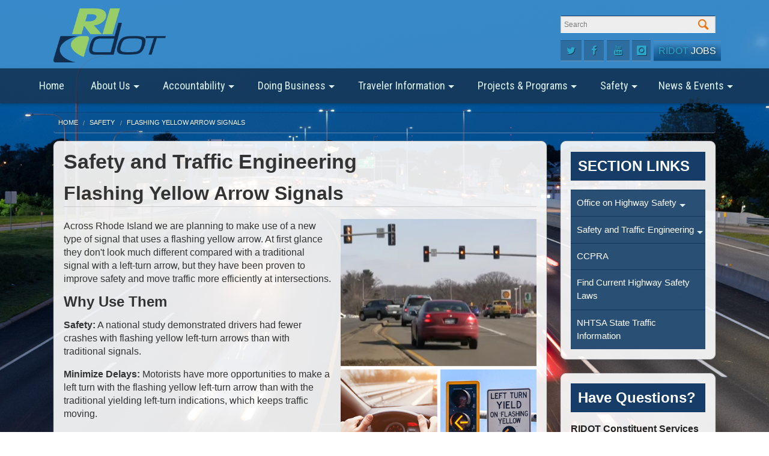

--- FILE ---
content_type: text/html; charset=UTF-8
request_url: https://www.dot.ri.gov/Safety/flashing_yellow_arrows_safety.php
body_size: 31061
content:



<!DOCTYPE html>
<!--[if IE 8]><html class="no-js lt-ie9" lang="en"><![endif]-->
<!--[if IE 9]><html lang="en" class="ie ie9"><![endif]-->
<!--[if !IE]><!--><html lang="en"><!--<![endif]--><head>
  <meta https-equiv="Content-Type" content="text/html; charset=iso-8859-1">
  <meta https-equiv='Content-Type' content='Type=text/html; charset=utf-8'>
	<meta name="title" content="State of Rhode Island: Rhode Island Department of Transportation">
	<meta name="description" content="State of Rhode Island: Rhode Island Department of Transportation">
	<meta name="keywords" content="State of Rhode Island: Rhode Island Department of Transportation">
	<meta name="originatorJurisdiction" content="State of Rhode Island and Providence Plantations">
	<meta name="originatorDepartment" content="State of Rhode Island: Rhode Island Department of Transportation">
	<meta name="originatorDivision" content=" ">
	<meta name="originatorSection" content=" ">
	<meta name="originatorOffice" content="State of Rhode Island: Rhode Island Department of Transportation">
	<meta name="createDate" content="">
	<meta name="dateofLastModification" content="">
	<meta name="timePeriodTextual" content="current">
	<meta name="medium" content="website">
	<meta name="govType" content="state">
	<meta name="subjects" content="Government">
	<meta name="contactName" content="">
	<meta name="contactOrganization" content="State of Rhode Island: Rhode Island Department of Transportation">
	<meta name="contactStreetAddress1" content="">
	<meta name="contactStreetAddress2" content="">
	<meta name="contactCity" content="Providence">
	<meta name="contactState" content="Rhode Island">
	<meta name="contactZipcode" content="">
	<meta name="contactPhoneNumber" content="">
	<meta name="contactFaxNumber" content="">
	<meta name="contactNetworkAddress" content="">
	<!-- For Home Screen Names -->
	<meta name="apple-mobile-web-app-title" content="Rhode Island Department of Transportation">
	<meta name="application-name" content="Rhode Island Department of Transportation">
	<!-- Windows 8 Tile Image -->
	<meta name="msapplication-TileImage" content="assets/img/icons/riCOA-win8icon.png">
	<meta name="msapplication-TileColor" content="#ffffff">
	<meta name="HandheldFriendly" content="True">
	<meta name="MobileOptimized" content="320">
	
	<meta name="viewport" content="width=device-width, initial-scale=1.0" />
	<meta https-equiv="X-UA-Compatible" content="IE=edge" />

	<!--Touch device Homescreen Images -->
	<link rel="image_src" href="https://www.ri.gov/img/seal.gif">
	<link rel="shortcut icon" href="assets/img/favicon.ico" type="image/x-icon">
	
	<link rel="apple-touch-icon" sizes="144x144" href="https://www.dot.ri.gov/assets/img/icons/apple/apple-touch-icon-144x144.png" />
	<link rel="apple-touch-icon" sizes="114x114" href="https://www.dot.ri.gov/assets/img/icons/apple/apple-touch-icon-114x114.png" />
	<link rel="apple-touch-icon" sizes="72x72" href="https://www.dot.ri.gov/assets/img/icons/apple/apple-touch-icon-72x72.png" />
	<link rel="apple-touch-icon" href="https://www.dot.ri.gov/assets/img/icons/apple/apple-touch-icon.png" />
	
	<link rel="stylesheet" type="text/css" href="https://www.dot.ri.gov/assets/css/print.css" media="print" />
    
  
	<!-- Begin Font Awesome | Google Font Set-->
  <link rel="stylesheet" href="https://www.dot.ri.gov/font-awesome-4.7.0/css/font-awesome.min.css">
  <link href="https://fonts.googleapis.com/css?family=Roboto+Condensed" rel="stylesheet"> 
  <!-- End Font Awesome | Google Font Set-->
	
	
  <!--To Top-->
  <link rel="stylesheet" href="https://www.dot.ri.gov/assets/css/totop-style.css">

  <!--Notices-->
  <link rel="stylesheet" href="https://www.dot.ri.gov/assets/css/awnotice.css" type="text/css" media="all">
	  
	<!--[if !lt IE 8]><!-->    
	<link rel='stylesheet' href='https://www.dot.ri.gov/assets/css/normalize.css'>
	<link rel='stylesheet' href='https://www.dot.ri.gov/assets/css/foundation.css'>
	<link rel='stylesheet' href='https://www.dot.ri.gov/assets/css/jquery.bxslider.css'>
	<link rel='stylesheet' href='https://www.dot.ri.gov/assets/css/jquery.sidr.dark.css'>
	<link rel='stylesheet' media="screen" href='https://www.dot.ri.gov/css/agency.css'> 
  <link rel='stylesheet' href='https://www.dot.ri.gov/assets/css/new-menu-style.css'>
  
	<!--<![endif]-->

	<!--[if lte IE 7]>
	<link rel="stylesheet" href="https://www.dot.ri.gov/assets/css/ie6and7.css" type="text/css" media="screen, projection" />
	<![endif]--> 

	<!--[if IE 8]>
	<link rel="stylesheet" href="https://www.dot.ri.gov/assets/css/ie8-grid-foundation-4.css" type="text/css" media="screen, projection">
	<link rel="stylesheet" href="https://www.dot.ri.gov/css/customIE8.css" type="text/css" media="screen, projection">
	<![endif]-->
	
   
	<script nonce="MNDgD/02+zvATGIwuD3Vkg31"  src="https://code.jquery.com/jquery-latest.min.js" type="text/javascript"></script>
	<script nonce="MNDgD/02+zvATGIwuD3Vkg31"  src='https://www.dot.ri.gov/assets/js/vendor/custom.modernizr.js'></script>
	<script nonce="MNDgD/02+zvATGIwuD3Vkg31"  src='https://www.dot.ri.gov/assets/js/vendor/menuselect.js'></script>
	<script nonce="MNDgD/02+zvATGIwuD3Vkg31"  src='https://www.dot.ri.gov/assets/js/foundation.min.js'></script>
	<script nonce="MNDgD/02+zvATGIwuD3Vkg31"  src='https://www.dot.ri.gov/assets/js/vendor/jquery.bxslider.min.js'></script>
	<script nonce="MNDgD/02+zvATGIwuD3Vkg31"  src='https://www.dot.ri.gov/assets/js/vendor/jquery.sidr.min.js'></script>
	<script nonce="MNDgD/02+zvATGIwuD3Vkg31"  src='https://www.dot.ri.gov/assets/js/vendor/responsive-tables.js'></script>
  

  <script nonce="MNDgD/02+zvATGIwuD3Vkg31"  src='https://www.dot.ri.gov/assets/js/new-menu-script.js'></script>

	<!-- CUSTOM BG SLIDER -->
	<style type="text/css">

		body{
		background: url(/img/bg/bg_slider_img_02.jpg) bottom center no-repeat fixed;
		background-size: auto auto;
		background-size: cover;
		}

  </style>



	<title>Flashing Yellow Arrow Signals - Rhode Island  Rhode Island Department of Transportation </title>

<!-- Call recaptcha script -->	
<script nonce="MNDgD/02+zvATGIwuD3Vkg31"  src='https://www.google.com/recaptcha/api.js'></script>


<script nonce="MNDgD/02+zvATGIwuD3Vkg31">
		function addString()
		{
				var x = document.getElementById("search");
				var y = document.getElementById("site");
				x.value = y.value+":"+x.value;
				//alert ("the search term is "+x.value);
				//uncomment above alert to debug
		}
</script>



<!-- Google tag (gtag.js) -->
<script nonce="MNDgD/02+zvATGIwuD3Vkg31"  async src="https://www.googletagmanager.com/gtag/js?id=G-WLWEDVP7FN"></script>
<script nonce="MNDgD/02+zvATGIwuD3Vkg31">
  window.dataLayer = window.dataLayer || [];
  function gtag(){dataLayer.push(arguments);}
  gtag('js', new Date());

  gtag('config', 'G-WLWEDVP7FN');
</script>

				
<script nonce="MNDgD/02+zvATGIwuD3Vkg31"  type="text/javascript">
var gaJsHost = (("https:" == document.location.protocol) ? "https://ssl." : "https://www.");
document.write(unescape("%3Cscript src='" + gaJsHost + "google-analytics.com/ga.js' type='text/javascript'%3E%3C/script%3E"));
</script>
<script nonce="MNDgD/02+zvATGIwuD3Vkg31"  type="text/javascript">
var pageTracker = _gat._getTracker("UA-1150412-4");
pageTracker._trackPageview();
</script>


<!--
<style>
	img {
		pointer-events: none;
	}
</style>
-->

</head>



<body>
<!-- Return to Top -->
<a href="javascript:" id="return-to-top"><i class="fa fa-arrow-up"></i></a>

<header id="header" role="banner">
	<div class="row">
			<div class="medium-8 large-9 columns">
				<div class="agencylogo"><a class='current' href="https://www.dot.ri.gov/index.php"><img src="/img/RIDOT_logo_web_opt_1.png" alt="State of Rhode Island: Rhode Island Department of Transportation Click to go to home page" border="0" /></a><!--<a class='current' href="https://www.dot.ri.gov/index.php"><img src="/img/RIDOT_logo.png" alt="State of Rhode Island: Rhode Island Department of Transportation" border="0" /></a>-->
                
			</div>
			<!--<div class="agencyname">
			<a href="https://www.ri.gov"><p style="padding-top:.75em;">State of Rhode Island</p></a>
			<a class='current' href="https://www.dot.ri.gov/index.php"><p class="mainname"></p></a>
			</div>-->
			<!-- This can be removed

			<span class="skip">
			<a href="#content">Skip to content</a> | 
			<a href="#navigation">Skip to navigation</a> | 
			<!-- <a href="#related">Skip to other related content</a> -->
			<!--</span>-->
            
			</div>
			<div class="medium-4 large-3 columns">
          
				<div id="mobile-header">
										

			  	</div>
		  	
			  	<div class="searchcontainer search" role="search">
          
          <form name="search" action="https://www.ri.gov/search/" method="post">
              <label>
              <input type="hidden" name="cx" value="002895904155902839891:dzpsqr1yhrg" />
              </label>
              <label>
              <input type="hidden" id="site" title="Search" value="SITE URL - https://www.dot.ri.gov/" />
              </label>
              <label>  
              <input id="search" type="text" name="q" class="form-control" placeholder="Search">
              </label>
              <button onclick="addString()" type="submit" title="Search"> <span aria-hidden="true" data-icon="0xe809" class="icon icon-search"></span> <span class="screen-reader-text">Search</span> </button>
          </form>

					</div>	
							
				<ul class="socialmedia">
				<li><a href="https://twitter.com/RIDOTnews">
          <span style="margin:6px"><i class="fa fa-twitter" aria-hidden="true" title="RIDOT Twitter X"></i></span>
          <span class="screen-reader-text">Twitter</span>
					</a>
				</li>
				
        <li><a href="https://www.facebook.com/RIDOTNews">
					<span style="margin:8px"><i class="fa fa-facebook" aria-hidden="true" title="RIDOT Facebook"></i></span>
					<span class="screen-reader-text">Facebook</span>
					</a>
				</li>
        
        <li><a href="https://www.youtube.com/user/RIDOTwebmaster/featured">
					<span style="margin:8px"><i class="fa fa-youtube" aria-hidden="true" title="RIDOT YouTube"></i></span>
					<span class="screen-reader-text">Youtube</span>
					</a>
				</li>
				
				<li><a href="https://www.instagram.com/ridotnews/">
					<span aria-hidden="true" data-icon="e80e" class="icon icon-instagram" title="RIDOT Instagram"></span>
					<span class="screen-reader-text">Instagram</span>
					</a>
				</li>

				<li class="rijobs"><a href="https://apply.ri.gov/"><span>&nbsp;RIDOT</span> Jobs&nbsp;</a></li>
			</ul>
			</div>
	</div>

                 
                    
   
   </div>



		
</header>


    <nav>
      <div class="nav-fostrap">
        <ul>
          <li><a href="https://www.dot.ri.gov/">Home</a></li>
          
          <li><a href="javascript:void(0)">About Us<span class="arrow-down"></span></a>
            <ul class="dropdown">
							<li><a href="https://www.dot.ri.gov/about/index.php">About RIDOT</a></li>
							<li><a href="https://www.dot.ri.gov/accountability/index.php">Accountability</a></li>
							<li><a href="https://www.dot.ri.gov/about/help.php">Constituent Services</a></li>
							<li><a href="https://www.dot.ri.gov/about/ridot_facilities.php">Facilities</a></li>
							<li><a href="https://www.dot.ri.gov/about/help.php#FAQs">FAQs</a></li>
							<li><a href="https://www.dot.ri.gov/business/publicrecordsrequest.php">Public Records Request</a></li>
							<li><a href="https://www.dot.ri.gov/rhodeworks/index.php">RhodeWorks</a></li>
							<li><a href="https://www.governmentjobs.com/careers/rhodeisland?department[0]=DEPARTMENT%20OF%20TRANSPORTATION&&keywords=Transportation">RIDOT Jobs</a></li>
							<li><a href="https://www.dot.ri.gov/about/maproom/index.php">Statewide Maps</a></li>
            </ul>
          </li>
					
					
		  		
					<li><a href="javascript:void(0)">Accountability<span class="arrow-down"></span></a>
            <ul class="dropdown">
							<li><a href="https://www.dot.ri.gov/accountability/index.php">RIDOT Quarterly Report</a></li>
							<li><a href="https://www.dot.ri.gov/projects/MeetOurBridges/index.php">Statewide Bridge Conditions</a></li>
							<li><a href="https://www.dot.ri.gov/travel/truckrestrictions.php">Statewide Bridge Restrictions</a></li>
							<li><a href="https://www.dot.ri.gov/rhodeworks/index.php#10YearPlan">RIDOT 10 Year Plan (STIP)</a></li>
							<li><a href="https://www.dot.ri.gov/projects/MunicipalRoads/index.php">RIDOT Municipal Road & Bridge Program</a></li>
     
            </ul>
          </li>
					
          
          
					<li><a href="javascript:void(0)">Doing Business<span class="arrow-down"></span></a>
            <ul class="dropdown">
							<li><a href="https://www.dot.ri.gov/business/index.php">Do Business With Us</a></li>
							<li><a href="https://www.dot.ri.gov/business/contractorsandconsultants.php">Contractors &amp; Consultants</a></li>
							<li><a href="https://www.dot.ri.gov/business/govandutilities.php">Government &amp; Utilities</a></li>
							<li><a href="https://www.dot.ri.gov/business/buisandpropowners.php">Business &amp; Property Owners</a></li>
							<li><a href="https://www.dot.ri.gov/business/index.php#permit">Apply for a Permit</a></li>
							<li><a href="https://www.dot.ri.gov/ridotbidding/">Bidding Opportunities</a></li>
							<li><a href="https://www.dot.ri.gov/ComplianceandRegulation/">Office of Compliance<br>and Regulation</a></li>
							<li><a href="https://www.dot.ri.gov/travel/winter.php">Snow Plowing</a></li>
            </ul>
          </li>
          
          <li><a href="javascript:void(0)">Traveler Information<span class="arrow-down"></span></a>
            <ul class="dropdown">
			  <li><a href="https://www.dot.ri.gov/projects/WashingtonBridge">Washington Bridge Documents & Reports</a></li>
              <li><a href="https://www.dot.ri.gov/travel/index.php">Traffic Info & Cams</a></li>
              <li><a href="https://www.dot.ri.gov/travel/traveladvisories.php">Statewide Travel Advisories</a></li>
              <li><a href="https://www.dot.ri.gov/travel/truckrestrictions.php">Statewide Truck and Bridge Restrictions</a></li>
              <li><a href="https://www.dot.ri.gov/travel/detours_construction_maps.php">Detour Maps</a></li>
              <li><a href="https://www.dot.ri.gov/travel/winter.php">Winter Storm Operations</a></li>
              <li><a href="https://www.dot.ri.gov/about/claims.php">Vehicle Damage Claims</a></li>
              <li><a href="https://www.dot.ri.gov/travel/bikeri/">BikeRI</a></li>
              <li><a href="https://www.dot.ri.gov/about/who/office_of_transit.php">Transit</a></li>
              <!--<li><a href="https://www.ridethebayri.com">Providence - Newport Ferry</a></li>-->
            </ul>
          </li>
          
          
          <li><a href="javascript:void(0)">Projects &amp; Programs<span class="arrow-down"></span></a>
            <ul class="dropdown">
              <li><a href="https://www.dot.ri.gov/rhodeworks/index.php#10YearPlan">RIDOT 10 Year Plan (STIP)</a></li>
              <li><a href="https://www.dot.ri.gov/accountability/index.php">RIDOT Quarterly Report</a></li>
              <li><a href="https://www.dot.ri.gov/projects/">RIDOT Featured Projects</a></li>
              <li><a href="https://www.dot.ri.gov/projects/RIDOTPaving/">RIDOT Paving Projects</a></li>
              <li><a href="https://www.dot.ri.gov/projects/projects_programs_intiatives.php">Statewide Programs &amp; Initiatives</a></li>
              <li><a href="https://www.dot.ri.gov/projects/Litter-FreeRI/">Litter-Free RI</a></li>
              <li><a href="https://www.dot.ri.gov/about/RILTAP.php">RI Local Technical Assistance Program</a></li>
              <li><a href="https://www.dot.ri.gov/EnvironmentalDivision/">Environmental Division</a></li>
            </ul>
          </li>
          
          
					<li><a href="javascript:void(0)">Safety<span class="arrow-down"></span></a>
          	<ul class="dropdown">
              <li><a href="https://www.dot.ri.gov/safety/">RIDOT Office of Safety</a></li>
              <li><a href="https://www.dot.ri.gov/safety/#highway_safety">Office on Highway Safety</a></li>
              <li><a href="https://www.dot.ri.gov/safety/#traffic_engineering">Safety and Traffic Engineering</a></li>
              <li><a href="https://www.dot.ri.gov/safety/CCPRA_safety.php">Traffic Stop Statistics</a></li>
              <li><a href="https://www.ghsa.org/state-laws/states/rhode%20island" target="_blank">Find Current Highway Safety Laws</a></li>
              <li><a href="https://cdan.nhtsa.gov/stsi.htm" target="_blank">NHTSA State Traffic Information</a></li>
            </ul>
          
          
					<li><a href="javascript:void(0)">News &amp; Events<span class="arrow-down"></span></a>
          	<ul class="dropdown">
              <li><a href="https://www.dot.ri.gov/news/index.php">RIDOT News</a></li>
              <li><a href="https://www.dot.ri.gov/projectupdates/index.php">Project Updates</a></li>
            </ul>
          </li>
        
        </ul>
      </div>
      <div class="nav-bg-fostrap">
        <div class="navbar-fostrap"> <span></span> <span></span> <span></span> </div>
        <div class="navbar-fostrap-logo"> <span></span> <span></span> <span></span> </div>
        </div>
    </nav>
    <!--USE <li><a href="javascript:void(0)">Link Option<span class="arrow-down"></span></a>-->







<script nonce="MNDgD/02+zvATGIwuD3Vkg31">
$(document).ready(function(){
  $('.bxslider').bxSlider();
});
</script>
	
<div class="master">
		
		<div class="row">
			<div class="large-12 columns">
				<ul class="breadcrumbs">
					<li><a href="https://www.dot.ri.gov">Home</a></li>
					<li><a href="https://www.dot.ri.gov/Safety/">Safety</a></li>
					<li><a href="">Flashing Yellow Arrow Signals</a></li>
				</ul>
			</div>
		</div>

<a name="content"></a>	
	
<div class="row">

<div class="large-9 columns">
   
   
    <div class="panel">
    <h1>Safety and Traffic Engineering</h1>
		<h2><strong>Flashing Yellow Arrow Signals</strong></h2>
		<img src="img/page_img_flashing_yellow.jpg" alt="" align="right" style="padding-left:.8em; width:340px"/>
    <p>Across Rhode Island we are planning to make use of a new type of signal that uses a flashing yellow arrow. At first glance they don't look much different compared with a traditional signal with a left-turn arrow, but they have been proven to improve safety and move traffic more efficiently at intersections.</p>
    <h4>Why Use Them</h4>
		<p><strong>Safety:</strong> A national study demonstrated drivers had fewer crashes with flashing yellow left-turn arrows than with traditional signals.</p>
    <p><strong>Minimize Delays:</strong> Motorists have more   opportunities to make a left turn with the flashing yellow left-turn   arrow than with the traditional yielding left-turn indications, which   keeps traffic moving.</p>
    <p><strong>Flexiblty:</strong> The new yellow flashing turn display   provides more options to most effectively handle all types of traffic   volume and reduce traffic back-ups.</p>
    <h4>How They Work</h4>
    <p>A flashing yellow arrow means left turns are permitted, but you must   first yield to oncoming traffic and pedestrians and then proceed with   caution. The flashing yellow arrow does not replace the solid yellow   arrow and it&rsquo;s meaning; it does replace the green &ldquo;ball&rdquo; indication as a   signal for a yielding left turn.</p>
    <p>Drivers should always remember: a flashing yellow = turn with caution.</p>
    </div><!-- close panel -->
 

    <!--
    <div class="panel">
    
    <h4>Interactive | Media</h4>
    <h5>HAWK Signals</h5>
    <p>The HAWK signals makes it easier for pedestrians to cross busy intersections. It also minimizes traffic delays.</p></em>
    
    <iframe width="560" height="315" src="https://www.youtube.com/embed/VJ5_pgKZ9SI" frameborder="0" allow="accelerometer; autoplay; encrypted-media; gyroscope; picture-in-picture" allowfullscreen></iframe>

    </div><!-- close panel -->
    


                 

</div><!--close large-9-->


<div class=" large-3 columns">

  <div class="panel listing">
    <h4>SECTION LINKS</h4>
    
    
        <div class="section-container dropnav accordion inpagenav" data-section="accordion" data-options="one_up: false;">
        <section>
        <p class="title" data-section-title><a href="#">Office on Highway Safety <span class="arrow-down"></span></a></p>
        <div class="content" data-section-content style="padding:10px">
        <ul>
          <li><a href="https://www.dot.ri.gov/Safety/speeding_safety.php">Speeding</a></li>
          <li><a href="https://www.dot.ri.gov/Safety/distracted_safety.php">Distracted Driving</a></li>
          <li><a href="https://www.dot.ri.gov/Safety/impaired_safety.php">Impaired Driving</a></a></li>
          <li><a href="https://www.dot.ri.gov/Safety/occupant_safety.php">Occupant Protection</a></li>
          <li><a href="https://www.dot.ri.gov/Safety/motorcycle_safety.php">Motorcycle Safety</a></li>
          <li><a href="https://www.dot.ri.gov/Safety/pedestrian_bicycle_safety.php">Pedestrian/Bicycle Safety</a></li>
          <li><a href="https://www.dot.ri.gov/Safety/work_zone_safety.php">Work Zone Safety</a></li>
        </ul>
        </div>
        </section>
        

        
        <section>
        <p class="title" data-section-title><a href="#">Safety and Traffic Engineering <span class="arrow-down"></span></a></p>
        <div class="content" data-section-content style="padding:10px">
        <ul>
          <li><a href="https://www.dot.ri.gov/Safety/roundabout_safety.php">Roundabouts for R.I.</a></li>
          <li><a href="https://www.dot.ri.gov/Safety/wrong_way_safety.php">Wrong Way Crash Avoidance</a></li>
          <li><a href="https://www.dot.ri.gov/Safety/accessible_pedestrian_signals_safety.php">Accessible Pedestrian Signals</a></li>
          <li><a href="https://www.dot.ri.gov/Safety/flashing_yellow_arrows_safety.php">Flashing Yellow Arrow Signals</a></li>
          <li><a href="https://www.dot.ri.gov/Safety/HAWK_signal_safety.php">HAWK Signals</a></li>
          <li><a href="https://www.dot.ri.gov/Safety/reflective_markings_delineators_safety.php">Reflective Markings & Delineators</a></li>
        </ul>
        </div>
        </section>
        
        
        
        <section>
        <p class="title" data-section-title><a href="https://www.dot.ri.gov/Safety/CCPRA_safety.php">CCPRA</a></p>
        </section>


        <section>
        <p class="title" data-section-title><a href="https://www.ghsa.org/state-laws/states/rhode%20island" target="_blank">Find Current Highway Safety Laws</a></p>
        </section>
        
        <section>
        <p class="title" data-section-title><a href="https://cdan.nhtsa.gov/stsi.htm " target="_blank">NHTSA State Traffic Information</a></p>
        </section>


        </div><!-- close section-container accordion -->	  


  </div><!-- close panel -->
  
  
  <div class="panel listing">
    <h4>Have Questions?</h4>

      <dl class="vcard" style="margin-left:0px; font-size:.9em">
        <dt>RIDOT Constituent Services</dt>
        <dd class="title">2 Capitol Hill<br/>Providence, RI 02903</dd>
        <dd class="tel">Phone: 401-222-2450</dd>
				<dd class="email"><a href="mailto:dot.constituentservices@dot.ri.gov">help@ridot.net</a></dd>
      </dl>


  </div><!-- close panel -->

</div><!-- close side bar -->	

	
</div><!--close row-->

	
</div><!-- master -->


</div>
<!--container-->
<meta name="google-translate-customization" content="15c8fa99d11cf1f9-e2d6a7e68d028495-gb362fe55b877ab55-e"></meta>

<div id="footer">
  <footer>
    <div class="footer" role="footer">
      <div class="row">
        
        <div class="large-3 columns">
          <h5>RIDOT</h5>
          <div class="content">
            <dl class="vcard">
              <!-- <dt class="org fn">Department of Transportation</dt> -->
              <dd class="street-addr">Two Capitol Hill</dd>
              <dd><span class="municipality">Providence,</span> <span class="locality">RI</span> <span class="postal-code">02903</span> </dd>
              <dd><span class="municipality"><a href="https://www.dot.ri.gov/about/ridot_facilities.php">Directions to All Our Offices</a></span> </dd>
            </dl>
          </div>
        </div>
        
        
        <div class="large-3 columns">
          <h5>Contact Us</h5>
          <div class="content">
            <dl class="vcard">
              <dd class="tel">Phone: (401) 222-2450 </dd>
              <dd class="tel">Report a Road Hazard: (401) 563-2378</dd>
              <dd class="email"><a href="https://www.dot.ri.gov/about/help.php">Constituent Services</a></dd>
            </dl>
          </div>
        </div>
        
        
        <div class="large-3 columns">
          <div class="content">
            <div id="icons">
              <h5>Stay Connected</h5>
              <div class="content">
                
								
								
								<ul>
				<!-- SAVE - vertical divider: | -->              
                <li><a title="RIDOT Twitter" href="https://twitter.com/RIDOTnews"><span style="font-size:20px; margin:4px"><i class="fa fa-twitter" aria-hidden="true"></i></span><span class="screen-reader-text">Twitter</span></a></li>
                
                <li><a title="RIDOT Facebook" href="https://www.facebook.com/RIDOTNews"><span  style="font-size:20px; margin:4px"><i class="fa fa-facebook" aria-hidden="true"></i></span><span class="screen-reader-text">Facebook</span></a></li>
                
                <li><a title="RIDOT Youtube" href="https://www.youtube.com/user/RIDOTwebmaster/featured"><span style="font-size:20px; margin:4px"><i class="fa fa-youtube" aria-hidden="true"></i></span><span class="screen-reader-text">Youtube</span></a></li>
                
                <li><a title="RIDOT Instagram" href="https://www.instagram.com/ridotnews/"><span style="font-size:20px; margin:4px"><i class="fa fa-instagram" aria-hidden="true"></i></span><span class="screen-reader-text">Instagram</span></a></li>
                
                <li><a title="RIDOT Flickr" href="https://www.flickr.com/photos/47874714@N06/"><span style="font-size:20px; margin:4px"><i class="fa fa-flickr" aria-hidden="true"></i></span><span class="screen-reader-text">Flickr</span></a></li>
                
                <li><a title="RIDOT Help" href="https://www.dot.ri.gov/about/help.php"><span style="font-size:20px; margin:4px"><i class="fa fa-question-circle" aria-hidden="true"></i></span><span class="screen-reader-text">Need Help?</span></a></li>
                </ul>
              </div>
            </div>
          </div>
          
          <div class="row">
            <ul>
              <li><a href="https://www.ri.gov/"><img src="https://www.dot.ri.gov/img/rigov.png" alt="RI.GOV logo" width="75px" align="left"></a></li>
            </ul>
          </div>
        </div>
        
        <div class="large-3 columns">
        
        
        <h5>Live Traffic Cams</h5>
        
          <ul class="small-block-grid-1">
            <li><a href="https://www.dot.ri.gov/travel/index.php"><img src="https://www.dot.ri.gov/img/footer_traffic_cams.png" width="260" height="39" alt=""/></a></li>
          </ul>
          
          <i><font size =-><a href="https://www.dot.ri.gov/travel/index.php">See All Cameras &raquo;</a></font></i>
          
        </div>
      </div>
      <!--end of row--> 
      
    </div>
    <!-- close of footer div-->
    
    <div class="basefooter" role="contentinfo">
      <div class="row" style="margin-top:10px">
      
      	<div class="large-4 columns">
          <ul>
              <li class="coa">An Official Rhode Island State Website</li>
          </ul>
        </div>
        
        
        <div class="large-4 columns">
          <ul>
          		<li class="copyright"> 
                <script nonce="MNDgD/02+zvATGIwuD3Vkg31"  type="text/javascript">
                    now=new Date();
                    year=now.getFullYear(); 
                  </script> 
                &copy; <script nonce="MNDgD/02+zvATGIwuD3Vkg31"  type="text/javascript">document.write(year);</script> 
                Rhode Island Department of Transportation </li>
          </ul>
        </div>
        
        
        <div class="large-4 columns">
          <div id="google_translate_element"></div>
            <script nonce="MNDgD/02+zvATGIwuD3Vkg31"  type="text/javascript">
              function googleTranslateElementInit() {
                new google.translate.TranslateElement({pageLanguage: 'en'}, 'google_translate_element');
              }
              </script><script nonce="MNDgD/02+zvATGIwuD3Vkg31"  type="text/javascript" src="//translate.google.com/translate_a/element.js?cb=googleTranslateElementInit"></script> 
                      </div>
                    </div>
                  </div>
                </footer>
              </div>
              <script nonce="MNDgD/02+zvATGIwuD3Vkg31"  src='https://www.dot.ri.gov/assets/js/foundation.min.js'></script> 
             <script nonce="MNDgD/02+zvATGIwuD3Vkg31">
                   $(document).foundation();
                        $(document).ready(function() {
                        $('#trafficbutton').sidr({
                        name: 'traffic-sidr',
                        side: 'right'
                        });
                        });
              </script> 
              <script nonce="MNDgD/02+zvATGIwuD3Vkg31">
              $(window).bind("load", function () {
                  var footer = $("#footer");
                  var pos = footer.position();
                  var height = $(window).height();
                  height = height - pos.top;
                  height = height - footer.height();
                  if (height > 0) {
                      footer.css({
                          'margin-top': height + 'px'
                      });
                  }
              });
              </script>
        
        
        
        
        </div>
        
<script nonce="MNDgD/02+zvATGIwuD3Vkg31"  src='https://www.dot.ri.gov/assets/js/totop.js'></script>       
<script nonce="MNDgD/02+zvATGIwuD3Vkg31"   src="/assets/js/totop.js"></script>
       
</body></html>

--- FILE ---
content_type: text/css
request_url: https://www.dot.ri.gov/assets/css/totop-style.css
body_size: 1021
content:
#return-to-top {
    position: fixed;
    bottom: 20px;
    right: 20px;
    background: rgb(15, 45, 77);
    background: rgba(15, 45, 77, 0.9);
    width: 50px;
    height: 50px;
    display: block;
    text-decoration: none;
    -webkit-border-radius: 35px;
    -moz-border-radius: 35px;
    border-radius: 35px;
    display: none;
    -webkit-transition: all 0.3s linear;
    -moz-transition: all 0.3s ease;
    -ms-transition: all 0.3s ease;
    -o-transition: all 0.3s ease;
    transition: all 0.3s ease;
		z-index:99999;
}
#return-to-top i {
    color: #fff;
    margin: 0;
    position: relative;
    left: 16px;
    top: 13px;
    font-size: 19px;
    -webkit-transition: all 0.3s ease;
    -moz-transition: all 0.3s ease;
    -ms-transition: all 0.3s ease;
    -o-transition: all 0.3s ease;
    transition: all 0.3s ease;
		z-index:99999;
}
#return-to-top:hover {
    background: rgba(43, 166, 203, 0.9);
}
#return-to-top:hover i {
    color: #fff;
    top: 9px;
}




--- FILE ---
content_type: text/css
request_url: https://www.dot.ri.gov/assets/css/awnotice.css
body_size: 2145
content:
.awNotices{
  position:relative;
  color:white;
  width:100%;
  padding-bottom:70px;

}


.awNoticesDEMO{
  position:relative;
  color:white;
  width:100%;
  padding-bottom:20px;

}


.awNotices a{
  padding:8px 25px 8px 10px;
  position:absolute;
  left:0;right:0;
  opacity:0;
  color:#FFF!important;
  text-decoration:none;
  visibility:hidden;
  transition:opacity .6s;
  border-radius:4px;
  text-shadow:0 0 3px rgba(1,1,1,.3);
  line-height:150%;
	border-bottom: solid 1px  #494949;
	font-size:20px;
	text-transform: uppercase;
	letter-spacing:2px;	
}


/*
.awNotices a {
    padding: 8px 25px 8px 10px;
    position: absolute;
    left: 0;
    right: 0;
    opacity: 0;
    color: inherit;
    text-decoration: none;
    visibility: hidden;
    transition: opacity .6s;
    border-radius: 4px;
    text-shadow: 0 0 3px rgba(1,1,1,.3);
    line-height: 150%;
    border-bottom: solid 1px #494949;
    font-size: 20px;
    text-align: center;
    text-transform: uppercase;
    font-weight: bold;
    letter-spacing: 6px;
}
 */



.awNotices a[notice-color="orange"]{background-color:#f0730e}
.awNotices a[notice-color="red"]{background-color:#e51c23}
.awNotices a[notice-color="blue"]{background-color:#3f51b5}
.awNotices a[notice-color="green"]{background-color:#71a64c}
.awNotices a[notice-color="lightgreen"]{background-color:#8bc34a}
.awNotices a[notice-color="dark"]{background-color:#414141}
.awNotices a[notice-color="navy"]{background-color:#142642}


.awNotices a.active{
  opacity:1;
  visibility:visible;
}


.awNotices a i.fa{
  padding-right:8px;
  margin-right:10px;
	color:#FFF!important;
  border-right:1px solid rgba(255,255,255,.2);
}

.awNotices span.controller{
  position:absolute;
  cursor:pointer;
  background:transparent;
  right: 0;
  padding: 12px 20px;
  line-height:150%;
	font-size:14px;
}

.awNotices-left {
	float:left;
	position: relative;
	padding-right: 10px;
	text-align:center; 
}

.awNotices-right {
	float:left;
	position: relative;
	text-align:center;
	width: 94%;
	font-weight:bold; 
}




--- FILE ---
content_type: text/css
request_url: https://www.dot.ri.gov/assets/css/foundation.css
body_size: 34495
content:
@charset "UTF-8";
/*
$small-screen: 768px;
$medium-screen: 940px;  //$medium-screen: 1280px; original 
$large-screen: 1280px; 
$extralarge-screen: 1440px;
*/
/* $small-screen: 550px; */
/*
$h1-font-size: emCalc(39px);
$h2-font-size: emCalc(35px);
$h3-font-size: emCalc(27px);
$h4-font-size: emCalc(23px);
$h5-font-size: emCalc(18px);
$h6-font-size: 1em;
*/
/* line 241, ../scss/foundation/components/_global.scss */
*,
*:before,
*:after {
  -moz-box-sizing: border-box;
  -webkit-box-sizing: border-box;
  box-sizing: border-box; }

/* line 246, ../scss/foundation/components/_global.scss */
html,
body {
  font-size: 16px; }

/* line 249, ../scss/foundation/components/_global.scss */
body {
  background: white;
  color: #222222;
  padding: 0;
  margin: 0;
  font-family:Tahoma;
  font-weight: normal;
  font-style: normal;
  line-height: 1;
  position: relative;
  cursor: "default"; }

/* line 262, ../scss/foundation/components/_global.scss */
a:hover {
  cursor: "pointer"; }

/* line 265, ../scss/foundation/components/_global.scss */
a:focus {
  outline: none; }

/* line 270, ../scss/foundation/components/_global.scss */
img,
object,
embed {
  max-width: 100%;
  height: auto; }

/* line 273, ../scss/foundation/components/_global.scss */
object,
embed {
  height: 100%; }

/* line 274, ../scss/foundation/components/_global.scss */
img {
  -ms-interpolation-mode: bicubic; }

/* line 280, ../scss/foundation/components/_global.scss */
#map_canvas img,
#map_canvas embed,
#map_canvas object,
.map_canvas img,
.map_canvas embed,
.map_canvas object {
  max-width: none !important; }

/* line 285, ../scss/foundation/components/_global.scss */
.left {
  float: left !important; }

/* line 286, ../scss/foundation/components/_global.scss */
.right {
  float: right !important; }

/* line 287, ../scss/foundation/components/_global.scss */
.text-left {
  text-align: left !important; }

/* line 288, ../scss/foundation/components/_global.scss */
.text-right {
  text-align: right !important; }

/* line 289, ../scss/foundation/components/_global.scss */
.text-center {
  text-align: center !important; }

/* line 290, ../scss/foundation/components/_global.scss */
.text-justify {
  text-align: justify !important; }

/* line 291, ../scss/foundation/components/_global.scss */
.hide {
  display: none; }

/* line 297, ../scss/foundation/components/_global.scss */
.antialiased {
  -webkit-font-smoothing: antialiased; }

/* line 300, ../scss/foundation/components/_global.scss */
img {
  display: inline-block;
  vertical-align: middle; }

/* line 310, ../scss/foundation/components/_global.scss */
textarea {
  height: auto;
  min-height: 50px; }

/* line 313, ../scss/foundation/components/_global.scss */
select {
  width: 100%; }

/* Grid HTML Classes */
/* line 116, ../scss/foundation/components/_grid.scss */
.row {
  width: 100%;
  margin-left: auto;
  margin-right: auto;
  margin-top: 0;
  margin-bottom: 0;
  max-width: 32em;
  *zoom: 1; }
  /* line 121, ../scss/foundation/components/_global.scss */
  .row:before, .row:after {
    content: " ";
    display: table; }
  /* line 122, ../scss/foundation/components/_global.scss */
  .row:after {
    clear: both; }
  /* line 121, ../scss/foundation/components/_grid.scss */
  .row.collapse .column,
  .row.collapse .columns {
    position: relative;
    padding-left: 0;
    padding-right: 0;
    float: left; }
  /* line 124, ../scss/foundation/components/_grid.scss */
  .row .row {
    width: auto;
    margin-left: -0.625em;
    margin-right: -0.625em;
    margin-top: 0;
    margin-bottom: 0;
    max-width: none;
    *zoom: 1; }
    /* line 121, ../scss/foundation/components/_global.scss */
    .row .row:before, .row .row:after {
      content: " ";
      display: table; }
    /* line 122, ../scss/foundation/components/_global.scss */
    .row .row:after {
      clear: both; }
    /* line 125, ../scss/foundation/components/_grid.scss */
    .row .row.collapse {
      width: auto;
      margin: 0;
      max-width: none;
      *zoom: 1; }
      /* line 121, ../scss/foundation/components/_global.scss */
      .row .row.collapse:before, .row .row.collapse:after {
        content: " ";
        display: table; }
      /* line 122, ../scss/foundation/components/_global.scss */
      .row .row.collapse:after {
        clear: both; }

/* line 130, ../scss/foundation/components/_grid.scss */
.column,
.columns {
  position: relative;
  padding-left: 0.625em;
  padding-right: 0.625em;
  width: 100%;
  float: left; }

@media only screen {
  /* line 135, ../scss/foundation/components/_grid.scss */
  .column,
  .columns {
    position: relative;
    padding-left: 0.625em;
    padding-right: 0.625em;
    float: left; }

  /* line 138, ../scss/foundation/components/_grid.scss */
  .small-1 {
    position: relative;
    width: 8.33333%; }

  /* line 138, ../scss/foundation/components/_grid.scss */
  .small-2 {
    position: relative;
    width: 16.66667%; }

  /* line 138, ../scss/foundation/components/_grid.scss */
  .small-3 {
    position: relative;
    width: 25%; }

  /* line 138, ../scss/foundation/components/_grid.scss */
  .small-4 {
    position: relative;
    width: 33.33333%; }

  /* line 138, ../scss/foundation/components/_grid.scss */
  .small-5 {
    position: relative;
    width: 41.66667%; }

  /* line 138, ../scss/foundation/components/_grid.scss */
  .small-6 {
    position: relative;
    width: 50%; }

  /* line 138, ../scss/foundation/components/_grid.scss */
  .small-7 {
    position: relative;
    width: 58.33333%; }

  /* line 138, ../scss/foundation/components/_grid.scss */
  .small-8 {
    position: relative;
    width: 66.66667%; }

  /* line 138, ../scss/foundation/components/_grid.scss */
  .small-9 {
    position: relative;
    width: 75%; }

  /* line 138, ../scss/foundation/components/_grid.scss */
  .small-10 {
    position: relative;
    width: 83.33333%; }

  /* line 138, ../scss/foundation/components/_grid.scss */
  .small-11 {
    position: relative;
    width: 91.66667%; }

  /* line 138, ../scss/foundation/components/_grid.scss */
  .small-12 {
    position: relative;
    width: 100%; }

  /* line 142, ../scss/foundation/components/_grid.scss */
  .small-offset-0 {
    position: relative;
    margin-left: 0%; }

  /* line 142, ../scss/foundation/components/_grid.scss */
  .small-offset-1 {
    position: relative;
    margin-left: 8.33333%; }

  /* line 142, ../scss/foundation/components/_grid.scss */
  .small-offset-2 {
    position: relative;
    margin-left: 16.66667%; }

  /* line 142, ../scss/foundation/components/_grid.scss */
  .small-offset-3 {
    position: relative;
    margin-left: 25%; }

  /* line 142, ../scss/foundation/components/_grid.scss */
  .small-offset-4 {
    position: relative;
    margin-left: 33.33333%; }

  /* line 142, ../scss/foundation/components/_grid.scss */
  .small-offset-5 {
    position: relative;
    margin-left: 41.66667%; }

  /* line 142, ../scss/foundation/components/_grid.scss */
  .small-offset-6 {
    position: relative;
    margin-left: 50%; }

  /* line 142, ../scss/foundation/components/_grid.scss */
  .small-offset-7 {
    position: relative;
    margin-left: 58.33333%; }

  /* line 142, ../scss/foundation/components/_grid.scss */
  .small-offset-8 {
    position: relative;
    margin-left: 66.66667%; }

  /* line 142, ../scss/foundation/components/_grid.scss */
  .small-offset-9 {
    position: relative;
    margin-left: 75%; }

  /* line 142, ../scss/foundation/components/_grid.scss */
  .small-offset-10 {
    position: relative;
    margin-left: 83.33333%; }

  /* line 145, ../scss/foundation/components/_grid.scss */
  [class*="column"] + [class*="column"]:last-child {
    float: right; }

  /* line 146, ../scss/foundation/components/_grid.scss */
  [class*="column"] + [class*="column"].end {
    float: left; }

  /* line 149, ../scss/foundation/components/_grid.scss */
  .column.small-centered,
  .columns.small-centered {
    position: relative;
    margin-left: auto;
    margin-right: auto;
    float: none !important; } }
/* Styles for screens that are atleast 768px; */
@media only screen and (min-width: 768px) {
  /* line 156, ../scss/foundation/components/_grid.scss */
  .large-1 {
    position: relative;
    width: 8.33333%; }

  /* line 156, ../scss/foundation/components/_grid.scss */
  .large-2 {
    position: relative;
    width: 16.66667%; }

  /* line 156, ../scss/foundation/components/_grid.scss */
  .large-3 {
    position: relative;
    width: 25%; }

  /* line 156, ../scss/foundation/components/_grid.scss */
  .large-4 {
    position: relative;
    width: 33.33333%; }

  /* line 156, ../scss/foundation/components/_grid.scss */
  .large-5 {
    position: relative;
    width: 41.66667%; }

  /* line 156, ../scss/foundation/components/_grid.scss */
  .large-6 {
    position: relative;
    width: 50%; }

  /* line 156, ../scss/foundation/components/_grid.scss */
  .large-7 {
    position: relative;
    width: 58.33333%; }

  /* line 156, ../scss/foundation/components/_grid.scss */
  .large-8 {
    position: relative;
    width: 66.66667%; }

  /* line 156, ../scss/foundation/components/_grid.scss */
  .large-9 {
    position: relative;
    width: 75%; }

  /* line 156, ../scss/foundation/components/_grid.scss */
  .large-10 {
    position: relative;
    width: 83.33333%; }

  /* line 156, ../scss/foundation/components/_grid.scss */
  .large-11 {
    position: relative;
    width: 91.66667%; }

  /* line 156, ../scss/foundation/components/_grid.scss */
  .large-12 {
    position: relative;
    width: 100%; }

  /* line 160, ../scss/foundation/components/_grid.scss */
  .row .large-offset-0 {
    position: relative;
    margin-left: 0%; }

  /* line 160, ../scss/foundation/components/_grid.scss */
  .row .large-offset-1 {
    position: relative;
    margin-left: 8.33333%; }

  /* line 160, ../scss/foundation/components/_grid.scss */
  .row .large-offset-2 {
    position: relative;
    margin-left: 16.66667%; }

  /* line 160, ../scss/foundation/components/_grid.scss */
  .row .large-offset-3 {
    position: relative;
    margin-left: 25%; }

  /* line 160, ../scss/foundation/components/_grid.scss */
  .row .large-offset-4 {
    position: relative;
    margin-left: 33.33333%; }

  /* line 160, ../scss/foundation/components/_grid.scss */
  .row .large-offset-5 {
    position: relative;
    margin-left: 41.66667%; }

  /* line 160, ../scss/foundation/components/_grid.scss */
  .row .large-offset-6 {
    position: relative;
    margin-left: 50%; }

  /* line 160, ../scss/foundation/components/_grid.scss */
  .row .large-offset-7 {
    position: relative;
    margin-left: 58.33333%; }

  /* line 160, ../scss/foundation/components/_grid.scss */
  .row .large-offset-8 {
    position: relative;
    margin-left: 66.66667%; }

  /* line 160, ../scss/foundation/components/_grid.scss */
  .row .large-offset-9 {
    position: relative;
    margin-left: 75%; }

  /* line 160, ../scss/foundation/components/_grid.scss */
  .row .large-offset-10 {
    position: relative;
    margin-left: 83.33333%; }

  /* line 160, ../scss/foundation/components/_grid.scss */
  .row .large-offset-11 {
    position: relative;
    margin-left: 91.66667%; }

  /* line 164, ../scss/foundation/components/_grid.scss */
  .push-1 {
    position: relative;
    left: 8.33333%;
    right: auto; }

  /* line 165, ../scss/foundation/components/_grid.scss */
  .pull-1 {
    position: relative;
    right: 8.33333%;
    left: auto; }

  /* line 164, ../scss/foundation/components/_grid.scss */
  .push-2 {
    position: relative;
    left: 16.66667%;
    right: auto; }

  /* line 165, ../scss/foundation/components/_grid.scss */
  .pull-2 {
    position: relative;
    right: 16.66667%;
    left: auto; }

  /* line 164, ../scss/foundation/components/_grid.scss */
  .push-3 {
    position: relative;
    left: 25%;
    right: auto; }

  /* line 165, ../scss/foundation/components/_grid.scss */
  .pull-3 {
    position: relative;
    right: 25%;
    left: auto; }

  /* line 164, ../scss/foundation/components/_grid.scss */
  .push-4 {
    position: relative;
    left: 33.33333%;
    right: auto; }

  /* line 165, ../scss/foundation/components/_grid.scss */
  .pull-4 {
    position: relative;
    right: 33.33333%;
    left: auto; }

  /* line 164, ../scss/foundation/components/_grid.scss */
  .push-5 {
    position: relative;
    left: 41.66667%;
    right: auto; }

  /* line 165, ../scss/foundation/components/_grid.scss */
  .pull-5 {
    position: relative;
    right: 41.66667%;
    left: auto; }

  /* line 164, ../scss/foundation/components/_grid.scss */
  .push-6 {
    position: relative;
    left: 50%;
    right: auto; }

  /* line 165, ../scss/foundation/components/_grid.scss */
  .pull-6 {
    position: relative;
    right: 50%;
    left: auto; }

  /* line 164, ../scss/foundation/components/_grid.scss */
  .push-7 {
    position: relative;
    left: 58.33333%;
    right: auto; }

  /* line 165, ../scss/foundation/components/_grid.scss */
  .pull-7 {
    position: relative;
    right: 58.33333%;
    left: auto; }

  /* line 164, ../scss/foundation/components/_grid.scss */
  .push-8 {
    position: relative;
    left: 66.66667%;
    right: auto; }

  /* line 165, ../scss/foundation/components/_grid.scss */
  .pull-8 {
    position: relative;
    right: 66.66667%;
    left: auto; }

  /* line 164, ../scss/foundation/components/_grid.scss */
  .push-9 {
    position: relative;
    left: 75%;
    right: auto; }

  /* line 165, ../scss/foundation/components/_grid.scss */
  .pull-9 {
    position: relative;
    right: 75%;
    left: auto; }

  /* line 164, ../scss/foundation/components/_grid.scss */
  .push-10 {
    position: relative;
    left: 83.33333%;
    right: auto; }

  /* line 165, ../scss/foundation/components/_grid.scss */
  .pull-10 {
    position: relative;
    right: 83.33333%;
    left: auto; }

  /* line 164, ../scss/foundation/components/_grid.scss */
  .push-11 {
    position: relative;
    left: 91.66667%;
    right: auto; }

  /* line 165, ../scss/foundation/components/_grid.scss */
  .pull-11 {
    position: relative;
    right: 91.66667%;
    left: auto; }

  /* line 169, ../scss/foundation/components/_grid.scss */
  .column.large-centered,
  .columns.large-centered {
    position: relative;
    margin-left: auto;
    margin-right: auto;
    float: none !important; }

  /* line 172, ../scss/foundation/components/_grid.scss */
  .column.large-uncentered,
  .columns.large-uncentered {
    margin-left: 0;
    margin-right: 0;
    float: left !important; }

  /* line 179, ../scss/foundation/components/_grid.scss */
  .column.large-uncentered.opposite,
  .columns.large-uncentered.opposite {
    float: right !important; } }
/* Grid HTML Classes */
/* line 3, ../scss/foundation/components/_grid-5.scss */
.row {
  margin-left: auto;
  margin-right: auto;
  margin-top: 0;
  margin-bottom: 0;
  max-width: 62.5em;
  width: 100%;
  *zoom: 1; }

/* line 11, ../scss/foundation/components/_grid-5.scss */
.row:before, .row:after {
  content: " ";
  display: table; }

/* line 14, ../scss/foundation/components/_grid-5.scss */
.row:after {
  clear: both; }

/* line 17, ../scss/foundation/components/_grid-5.scss */
.row.collapse .column,
.row.collapse .columns {
  padding-left: 0;
  padding-right: 0;
  float: left; }

/* line 21, ../scss/foundation/components/_grid-5.scss */
.row .row {
    /*
margin-left: -0.9375em;
    margin-right: -0.9375em;
*/
  max-width: none;
  width: auto;
  *zoom: 1; }

/* line 29, ../scss/foundation/components/_grid-5.scss */
.row .row:before, .row .row:after {
  content: " ";
  display: table; }

/* line 32, ../scss/foundation/components/_grid-5.scss */
.row .row:after {
  clear: both; }

/* line 34, ../scss/foundation/components/_grid-5.scss */
.row .row.collapse {
  margin-left: 0;
  margin-right: 0;
  max-width: none;
  width: auto;
  *zoom: 1; }

/* line 40, ../scss/foundation/components/_grid-5.scss */
.row .row.collapse:before, .row .row.collapse:after {
  content: " ";
  display: table; }

/* line 43, ../scss/foundation/components/_grid-5.scss */
.row .row.collapse:after {
  clear: both; }

/*

.column,
.columns {
  padding-left: 0.9375em;
  padding-right: 0.9375em;
  width: 100%;
  float: left;
  position: relative; }
*/
@media only screen {
  /* line 57, ../scss/foundation/components/_grid-5.scss */
  .small-1 {
    width: 8.33333%; }

  /* line 60, ../scss/foundation/components/_grid-5.scss */
  .small-2 {
    width: 16.66667%; }

  /* line 63, ../scss/foundation/components/_grid-5.scss */
  .small-3 {
    width: 25%; }

  /* line 66, ../scss/foundation/components/_grid-5.scss */
  .small-4 {
    width: 33.33333%; }

  /* line 69, ../scss/foundation/components/_grid-5.scss */
  .small-5 {
    width: 41.66667%; }

  /* line 72, ../scss/foundation/components/_grid-5.scss */
  .small-6 {
    width: 50%; }

  /* line 75, ../scss/foundation/components/_grid-5.scss */
  .small-7 {
    width: 58.33333%; }

  /* line 78, ../scss/foundation/components/_grid-5.scss */
  .small-8 {
    width: 66.66667%; }

  /* line 81, ../scss/foundation/components/_grid-5.scss */
  .small-9 {
    width: 75%; }

  /* line 84, ../scss/foundation/components/_grid-5.scss */
  .small-10 {
    width: 83.33333%; }

  /* line 87, ../scss/foundation/components/_grid-5.scss */
  .small-11 {
    width: 91.66667%; }

  /* line 90, ../scss/foundation/components/_grid-5.scss */
  .small-12 {
    width: 100%; }

  /* line 93, ../scss/foundation/components/_grid-5.scss */
  .small-offset-0 {
    margin-left: 0%; }

  /* line 96, ../scss/foundation/components/_grid-5.scss */
  .small-offset-1 {
    margin-left: 8.33333%; }

  /* line 99, ../scss/foundation/components/_grid-5.scss */
  .small-offset-2 {
    margin-left: 16.66667%; }

  /* line 102, ../scss/foundation/components/_grid-5.scss */
  .small-offset-3 {
    margin-left: 25%; }

  /* line 105, ../scss/foundation/components/_grid-5.scss */
  .small-offset-4 {
    margin-left: 33.33333%; }

  /* line 108, ../scss/foundation/components/_grid-5.scss */
  .small-offset-5 {
    margin-left: 41.66667%; }

  /* line 111, ../scss/foundation/components/_grid-5.scss */
  .small-offset-6 {
    margin-left: 50%; }

  /* line 114, ../scss/foundation/components/_grid-5.scss */
  .small-offset-7 {
    margin-left: 58.33333%; }

  /* line 117, ../scss/foundation/components/_grid-5.scss */
  .small-offset-8 {
    margin-left: 66.66667%; }

  /* line 120, ../scss/foundation/components/_grid-5.scss */
  .small-offset-9 {
    margin-left: 75%; }

  /* line 123, ../scss/foundation/components/_grid-5.scss */
  .small-offset-10 {
    margin-left: 83.33333%; }

  /* line 126, ../scss/foundation/components/_grid-5.scss */
  [class*="column"] + [class*="column"]:last-child {
    float: right; }

  /* line 129, ../scss/foundation/components/_grid-5.scss */
  [class*="column"] + [class*="column"].end {
    float: left; }

  /* line 133, ../scss/foundation/components/_grid-5.scss */
  .column.small-centered,
  .columns.small-centered {
    margin-left: auto;
    margin-right: auto;
    float: none !important; } }
@media only screen and (min-width: 640px) {
  /* line 138, ../scss/foundation/components/_grid-5.scss */
  .medium-1 {
    width: 8.33333%; }

  /* line 141, ../scss/foundation/components/_grid-5.scss */
  .medium-2 {
    width: 16.66667%; }

  /* line 144, ../scss/foundation/components/_grid-5.scss */
  .medium-3 {
    width: 25%; }

  /* line 147, ../scss/foundation/components/_grid-5.scss */
  .medium-4 {
    width: 33.33333%; }

  /* line 150, ../scss/foundation/components/_grid-5.scss */
  .medium-5 {
    width: 41.66667%; }

  /* line 153, ../scss/foundation/components/_grid-5.scss */
  .medium-6 {
    width: 50%; }

  /* line 156, ../scss/foundation/components/_grid-5.scss */
  .medium-7 {
    width: 58.33333%; }

  /* line 159, ../scss/foundation/components/_grid-5.scss */
  .medium-8 {
    width: 66.66667%; }

  /* line 162, ../scss/foundation/components/_grid-5.scss */
  .medium-9 {
    width: 75%; }

  /* line 165, ../scss/foundation/components/_grid-5.scss */
  .medium-10 {
    width: 83.33333%; }

  /* line 168, ../scss/foundation/components/_grid-5.scss */
  .medium-11 {
    width: 91.66667%; }

  /* line 171, ../scss/foundation/components/_grid-5.scss */
  .medium-12 {
    width: 100%; }

  /* line 174, ../scss/foundation/components/_grid-5.scss */
  .medium-offset-0 {
    margin-left: 0%; }

  /* line 177, ../scss/foundation/components/_grid-5.scss */
  .medium-offset-1 {
    margin-left: 8.33333%; }

  /* line 180, ../scss/foundation/components/_grid-5.scss */
  .medium-offset-2 {
    margin-left: 16.66667%; }

  /* line 183, ../scss/foundation/components/_grid-5.scss */
  .medium-offset-3 {
    margin-left: 25%; }

  /* line 186, ../scss/foundation/components/_grid-5.scss */
  .medium-offset-4 {
    margin-left: 33.33333%; }

  /* line 189, ../scss/foundation/components/_grid-5.scss */
  .medium-offset-5 {
    margin-left: 41.66667%; }

  /* line 192, ../scss/foundation/components/_grid-5.scss */
  .medium-offset-6 {
    margin-left: 50%; }

  /* line 195, ../scss/foundation/components/_grid-5.scss */
  .medium-offset-7 {
    margin-left: 58.33333%; }

  /* line 198, ../scss/foundation/components/_grid-5.scss */
  .medium-offset-8 {
    margin-left: 66.66667%; }

  /* line 201, ../scss/foundation/components/_grid-5.scss */
  .medium-offset-9 {
    margin-left: 75%; }

  /* line 204, ../scss/foundation/components/_grid-5.scss */
  .medium-offset-10 {
    margin-left: 83.33333%; }

  /* line 207, ../scss/foundation/components/_grid-5.scss */
  .medium-offset-11 {
    margin-left: 91.66667%; }

  /* line 210, ../scss/foundation/components/_grid-5.scss */
  .medium-push-1 {
    left: 8.33333%;
    right: auto; }

  /* line 214, ../scss/foundation/components/_grid-5.scss */
  .medium-pull-1 {
    right: 8.33333%;
    left: auto; }

  /* line 218, ../scss/foundation/components/_grid-5.scss */
  .medium-push-2 {
    left: 16.66667%;
    right: auto; }

  /* line 222, ../scss/foundation/components/_grid-5.scss */
  .medium-pull-2 {
    right: 16.66667%;
    left: auto; }

  /* line 226, ../scss/foundation/components/_grid-5.scss */
  .medium-push-3 {
    left: 25%;
    right: auto; }

  /* line 230, ../scss/foundation/components/_grid-5.scss */
  .medium-pull-3 {
    right: 25%;
    left: auto; }

  /* line 234, ../scss/foundation/components/_grid-5.scss */
  .medium-push-4 {
    left: 33.33333%;
    right: auto; }

  /* line 238, ../scss/foundation/components/_grid-5.scss */
  .medium-pull-4 {
    right: 33.33333%;
    left: auto; }

  /* line 242, ../scss/foundation/components/_grid-5.scss */
  .medium-push-5 {
    left: 41.66667%;
    right: auto; }

  /* line 246, ../scss/foundation/components/_grid-5.scss */
  .medium-pull-5 {
    right: 41.66667%;
    left: auto; }

  /* line 250, ../scss/foundation/components/_grid-5.scss */
  .medium-push-6 {
    left: 50%;
    right: auto; }

  /* line 254, ../scss/foundation/components/_grid-5.scss */
  .medium-pull-6 {
    right: 50%;
    left: auto; }

  /* line 258, ../scss/foundation/components/_grid-5.scss */
  .medium-push-7 {
    left: 58.33333%;
    right: auto; }

  /* line 262, ../scss/foundation/components/_grid-5.scss */
  .medium-pull-7 {
    right: 58.33333%;
    left: auto; }

  /* line 266, ../scss/foundation/components/_grid-5.scss */
  .medium-push-8 {
    left: 66.66667%;
    right: auto; }

  /* line 270, ../scss/foundation/components/_grid-5.scss */
  .medium-pull-8 {
    right: 66.66667%;
    left: auto; }

  /* line 274, ../scss/foundation/components/_grid-5.scss */
  .medium-push-9 {
    left: 75%;
    right: auto; }

  /* line 278, ../scss/foundation/components/_grid-5.scss */
  .medium-pull-9 {
    right: 75%;
    left: auto; }

  /* line 282, ../scss/foundation/components/_grid-5.scss */
  .medium-push-10 {
    left: 83.33333%;
    right: auto; }

  /* line 286, ../scss/foundation/components/_grid-5.scss */
  .medium-pull-10 {
    right: 83.33333%;
    left: auto; }

  /* line 290, ../scss/foundation/components/_grid-5.scss */
  .medium-push-11 {
    left: 91.66667%;
    right: auto; }

  /* line 294, ../scss/foundation/components/_grid-5.scss */
  .medium-pull-11 {
    right: 91.66667%;
    left: auto; }

  /* line 299, ../scss/foundation/components/_grid-5.scss */
  .column.medium-centered,
  .columns.medium-centered {
    margin-left: auto;
    margin-right: auto;
    float: none !important; }

  /* line 305, ../scss/foundation/components/_grid-5.scss */
  .column.medium-uncentered,
  .columns.medium-uncentered {
    margin-left: 0;
    margin-right: 0;
    float: left !important; } }
@media only screen and (min-width: 1024px) {
  /* line 310, ../scss/foundation/components/_grid-5.scss */
  .large-1 {
    width: 8.33333%; }

  /* line 313, ../scss/foundation/components/_grid-5.scss */
  .large-2 {
    width: 16.66667%; }

  /* line 316, ../scss/foundation/components/_grid-5.scss */
  .large-3 {
    width: 25%; }

  /* line 319, ../scss/foundation/components/_grid-5.scss */
  .large-4 {
    width: 33.33333%; }

  /* line 322, ../scss/foundation/components/_grid-5.scss */
  .large-5 {
    width: 41.66667%; }

  /* line 325, ../scss/foundation/components/_grid-5.scss */
  .large-6 {
    width: 50%; }

  /* line 328, ../scss/foundation/components/_grid-5.scss */
  .large-7 {
    width: 58.33333%; }

  /* line 331, ../scss/foundation/components/_grid-5.scss */
  .large-8 {
    width: 66.66667%; }

  /* line 334, ../scss/foundation/components/_grid-5.scss */
  .large-9 {
    width: 75%; }

  /* line 337, ../scss/foundation/components/_grid-5.scss */
  .large-10 {
    width: 83.33333%; }

  /* line 340, ../scss/foundation/components/_grid-5.scss */
  .large-11 {
    width: 91.66667%; }

  /* line 343, ../scss/foundation/components/_grid-5.scss */
  .large-12 {
    width: 100%; }

  /* line 346, ../scss/foundation/components/_grid-5.scss */
  .large-offset-0 {
    margin-left: 0%; }

  /* line 349, ../scss/foundation/components/_grid-5.scss */
  .large-offset-1 {
    margin-left: 8.33333%; }

  /* line 352, ../scss/foundation/components/_grid-5.scss */
  .large-offset-2 {
    margin-left: 16.66667%; }

  /* line 355, ../scss/foundation/components/_grid-5.scss */
  .large-offset-3 {
    margin-left: 25%; }

  /* line 358, ../scss/foundation/components/_grid-5.scss */
  .large-offset-4 {
    margin-left: 33.33333%; }

  /* line 361, ../scss/foundation/components/_grid-5.scss */
  .large-offset-5 {
    margin-left: 41.66667%; }

  /* line 364, ../scss/foundation/components/_grid-5.scss */
  .large-offset-6 {
    margin-left: 50%; }

  /* line 367, ../scss/foundation/components/_grid-5.scss */
  .large-offset-7 {
    margin-left: 58.33333%; }

  /* line 370, ../scss/foundation/components/_grid-5.scss */
  .large-offset-8 {
    margin-left: 66.66667%; }

  /* line 373, ../scss/foundation/components/_grid-5.scss */
  .large-offset-9 {
    margin-left: 75%; }

  /* line 376, ../scss/foundation/components/_grid-5.scss */
  .large-offset-10 {
    margin-left: 83.33333%; }

  /* line 379, ../scss/foundation/components/_grid-5.scss */
  .large-offset-11 {
    margin-left: 91.66667%; }

  /* line 382, ../scss/foundation/components/_grid-5.scss */
  .large-push-1 {
    left: 8.33333%;
    right: auto; }

  /* line 386, ../scss/foundation/components/_grid-5.scss */
  .large-pull-1 {
    right: 8.33333%;
    left: auto; }

  /* line 390, ../scss/foundation/components/_grid-5.scss */
  .large-push-2 {
    left: 16.66667%;
    right: auto; }

  /* line 394, ../scss/foundation/components/_grid-5.scss */
  .large-pull-2 {
    right: 16.66667%;
    left: auto; }

  /* line 398, ../scss/foundation/components/_grid-5.scss */
  .large-push-3 {
    left: 25%;
    right: auto; }

  /* line 402, ../scss/foundation/components/_grid-5.scss */
  .large-pull-3 {
    right: 25%;
    left: auto; }

  /* line 406, ../scss/foundation/components/_grid-5.scss */
  .large-push-4 {
    left: 33.33333%;
    right: auto; }

  /* line 410, ../scss/foundation/components/_grid-5.scss */
  .large-pull-4 {
    right: 33.33333%;
    left: auto; }

  /* line 414, ../scss/foundation/components/_grid-5.scss */
  .large-push-5 {
    left: 41.66667%;
    right: auto; }

  /* line 418, ../scss/foundation/components/_grid-5.scss */
  .large-pull-5 {
    right: 41.66667%;
    left: auto; }

  /* line 422, ../scss/foundation/components/_grid-5.scss */
  .large-push-6 {
    left: 50%;
    right: auto; }

  /* line 426, ../scss/foundation/components/_grid-5.scss */
  .large-pull-6 {
    right: 50%;
    left: auto; }

  /* line 430, ../scss/foundation/components/_grid-5.scss */
  .large-push-7 {
    left: 58.33333%;
    right: auto; }

  /* line 434, ../scss/foundation/components/_grid-5.scss */
  .large-pull-7 {
    right: 58.33333%;
    left: auto; }

  /* line 438, ../scss/foundation/components/_grid-5.scss */
  .large-push-8 {
    left: 66.66667%;
    right: auto; }

  /* line 442, ../scss/foundation/components/_grid-5.scss */
  .large-pull-8 {
    right: 66.66667%;
    left: auto; }

  /* line 446, ../scss/foundation/components/_grid-5.scss */
  .large-push-9 {
    left: 75%;
    right: auto; }

  /* line 450, ../scss/foundation/components/_grid-5.scss */
  .large-pull-9 {
    right: 75%;
    left: auto; }

  /* line 454, ../scss/foundation/components/_grid-5.scss */
  .large-push-10 {
    left: 83.33333%;
    right: auto; }

  /* line 458, ../scss/foundation/components/_grid-5.scss */
  .large-pull-10 {
    right: 83.33333%;
    left: auto; }

  /* line 462, ../scss/foundation/components/_grid-5.scss */
  .large-push-11 {
    left: 91.66667%;
    right: auto; }

  /* line 466, ../scss/foundation/components/_grid-5.scss */
  .large-pull-11 {
    right: 91.66667%;
    left: auto; }

  /* line 471, ../scss/foundation/components/_grid-5.scss */
  .column.large-centered,
  .columns.large-centered {
    margin-left: auto;
    margin-right: auto;
    float: none !important; }

  /* line 477, ../scss/foundation/components/_grid-5.scss */
  .column.large-uncentered,
  .columns.large-uncentered {
    margin-left: 0;
    margin-right: 0;
    float: left !important; } }
/* Foundation Visibility HTML Classes */
/* line 11, ../scss/foundation/components/_visibility.scss */
.show-for-small,
.show-for-medium-down,
.show-for-large-down {
  display: inherit !important; }

/* line 17, ../scss/foundation/components/_visibility.scss */
.show-for-medium,
.show-for-medium-up,
.show-for-large,
.show-for-large-up,
.show-for-xlarge {
  display: none !important; }

/* line 23, ../scss/foundation/components/_visibility.scss */
.hide-for-medium,
.hide-for-medium-up,
.hide-for-large,
.hide-for-large-up,
.hide-for-xlarge {
  display: inherit !important; }

/* line 27, ../scss/foundation/components/_visibility.scss */
.hide-for-small,
.hide-for-medium-down,
.hide-for-large-down {
  display: none !important; }

/* Specific visilbity for tables */
/* line 38, ../scss/foundation/components/_visibility.scss */
table.show-for-small, table.show-for-medium-down, table.show-for-large-down, table.hide-for-medium, table.hide-for-medium-up, table.hide-for-large, table.hide-for-large-up, table.hide-for-xlarge {
  display: table; }

/* line 48, ../scss/foundation/components/_visibility.scss */
thead.show-for-small, thead.show-for-medium-down, thead.show-for-large-down, thead.hide-for-medium, thead.hide-for-medium-up, thead.hide-for-large, thead.hide-for-large-up, thead.hide-for-xlarge {
  display: table-header-group !important; }

/* line 58, ../scss/foundation/components/_visibility.scss */
tbody.show-for-small, tbody.show-for-medium-down, tbody.show-for-large-down, tbody.hide-for-medium, tbody.hide-for-medium-up, tbody.hide-for-large, tbody.hide-for-large-up, tbody.hide-for-xlarge {
  display: table-row-group !important; }

/* line 68, ../scss/foundation/components/_visibility.scss */
tr.show-for-small, tr.show-for-medium-down, tr.show-for-large-down, tr.hide-for-medium, tr.hide-for-medium-up, tr.hide-for-large, tr.hide-for-large-up, tr.hide-for-xlarge {
  display: table-row !important; }

/* line 79, ../scss/foundation/components/_visibility.scss */
td.show-for-small, td.show-for-medium-down, td.show-for-large-down, td.hide-for-medium, td.hide-for-medium-up, td.hide-for-large, td.hide-for-large-up, td.hide-for-xlarge,
th.show-for-small,
th.show-for-medium-down,
th.show-for-large-down,
th.hide-for-medium,
th.hide-for-medium-up,
th.hide-for-large,
th.hide-for-large-up,
th.hide-for-xlarge {
  display: table-cell !important; }

/* Medium Displays: 768px - 1279px */
@media only screen and (min-width: 768px) {
  /* line 85, ../scss/foundation/components/_visibility.scss */
  .show-for-medium,
  .show-for-medium-up {
    display: inherit !important; }

  /* line 87, ../scss/foundation/components/_visibility.scss */
  .show-for-small {
    display: none !important; }

  /* line 89, ../scss/foundation/components/_visibility.scss */
  .hide-for-small {
    display: inherit !important; }

  /* line 92, ../scss/foundation/components/_visibility.scss */
  .hide-for-medium,
  .hide-for-medium-up {
    display: none !important; }

  /* Specific visilbity for tables */
  /* line 98, ../scss/foundation/components/_visibility.scss */
  table.show-for-medium, table.show-for-medium-up, table.hide-for-small {
    display: table; }

  /* line 103, ../scss/foundation/components/_visibility.scss */
  thead.show-for-medium, thead.show-for-medium-up, thead.hide-for-small {
    display: table-header-group !important; }

  /* line 108, ../scss/foundation/components/_visibility.scss */
  tbody.show-for-medium, tbody.show-for-medium-up, tbody.hide-for-small {
    display: table-row-group !important; }

  /* line 113, ../scss/foundation/components/_visibility.scss */
  tr.show-for-medium, tr.show-for-medium-up, tr.hide-for-small {
    display: table-row !important; }

  /* line 119, ../scss/foundation/components/_visibility.scss */
  td.show-for-medium, td.show-for-medium-up, td.hide-for-small,
  th.show-for-medium,
  th.show-for-medium-up,
  th.hide-for-small {
    display: table-cell !important; } }
/* Large Displays: 1280px - 1440px */
@media only screen and (min-width: 640px) {
  /* line 126, ../scss/foundation/components/_visibility.scss */
  .show-for-large,
  .show-for-large-up {
    display: inherit !important; }

  /* line 129, ../scss/foundation/components/_visibility.scss */
  .show-for-medium,
  .show-for-medium-down {
    display: none !important; }

  /* line 132, ../scss/foundation/components/_visibility.scss */
  .hide-for-medium,
  .hide-for-medium-down {
    display: inherit !important; }

  /* line 135, ../scss/foundation/components/_visibility.scss */
  .hide-for-large,
  .hide-for-large-up {
    display: none !important; }

  /* Specific visilbity for tables */
  /* line 142, ../scss/foundation/components/_visibility.scss */
  table.show-for-large, table.show-for-large-up, table.hide-for-medium, table.hide-for-medium-down {
    display: table; }

  /* line 148, ../scss/foundation/components/_visibility.scss */
  thead.show-for-large, thead.show-for-large-up, thead.hide-for-medium, thead.hide-for-medium-down {
    display: table-header-group !important; }

  /* line 154, ../scss/foundation/components/_visibility.scss */
  tbody.show-for-large, tbody.show-for-large-up, tbody.hide-for-medium, tbody.hide-for-medium-down {
    display: table-row-group !important; }

  /* line 160, ../scss/foundation/components/_visibility.scss */
  tr.show-for-large, tr.show-for-large-up, tr.hide-for-medium, tr.hide-for-medium-down {
    display: table-row !important; }

  /* line 167, ../scss/foundation/components/_visibility.scss */
  td.show-for-large, td.show-for-large-up, td.hide-for-medium, td.hide-for-medium-down,
  th.show-for-large,
  th.show-for-large-up,
  th.hide-for-medium,
  th.hide-for-medium-down {
    display: table-cell !important; } }
/* X-Large Displays: 1400px and up */
@media only screen and (min-width: 768px) {
  /* line 173, ../scss/foundation/components/_visibility.scss */
  .show-for-xlarge {
    display: inherit !important; }

  /* line 176, ../scss/foundation/components/_visibility.scss */
  .show-for-large,
  .show-for-large-down {
    display: none !important; }

  /* line 179, ../scss/foundation/components/_visibility.scss */
  .hide-for-large,
  .hide-for-large-down {
    display: inherit !important; }

  /* line 181, ../scss/foundation/components/_visibility.scss */
  .hide-for-xlarge {
    display: none !important; }

  /* Specific visilbity for tables */
  /* line 187, ../scss/foundation/components/_visibility.scss */
  table.show-for-xlarge, table.hide-for-large, table.hide-for-large-down {
    display: table; }

  /* line 192, ../scss/foundation/components/_visibility.scss */
  thead.show-for-xlarge, thead.hide-for-large, thead.hide-for-large-down {
    display: table-header-group !important; }

  /* line 197, ../scss/foundation/components/_visibility.scss */
  tbody.show-for-xlarge, tbody.hide-for-large, tbody.hide-for-large-down {
    display: table-row-group !important; }

  /* line 202, ../scss/foundation/components/_visibility.scss */
  tr.show-for-xlarge, tr.hide-for-large, tr.hide-for-large-down {
    display: table-row !important; }

  /* line 208, ../scss/foundation/components/_visibility.scss */
  td.show-for-xlarge, td.hide-for-large, td.hide-for-large-down,
  th.show-for-xlarge,
  th.hide-for-large,
  th.hide-for-large-down {
    display: table-cell !important; } }
/* Orientation targeting */
/* line 215, ../scss/foundation/components/_visibility.scss */
.show-for-landscape,
.hide-for-portrait {
  display: inherit !important; }

/* line 217, ../scss/foundation/components/_visibility.scss */
.hide-for-landscape,
.show-for-portrait {
  display: none !important; }

/* Specific visilbity for tables */
/* line 222, ../scss/foundation/components/_visibility.scss */
table.hide-for-landscape, table.show-for-portrait {
  display: table; }

/* line 226, ../scss/foundation/components/_visibility.scss */
thead.hide-for-landscape, thead.show-for-portrait {
  display: table-header-group !important; }

/* line 230, ../scss/foundation/components/_visibility.scss */
tbody.hide-for-landscape, tbody.show-for-portrait {
  display: table-row-group !important; }

/* line 234, ../scss/foundation/components/_visibility.scss */
tr.hide-for-landscape, tr.show-for-portrait {
  display: table-row !important; }

/* line 239, ../scss/foundation/components/_visibility.scss */
td.hide-for-landscape, td.show-for-portrait,
th.hide-for-landscape,
th.show-for-portrait {
  display: table-cell !important; }

@media only screen and (orientation: landscape) {
  /* line 244, ../scss/foundation/components/_visibility.scss */
  .show-for-landscape,
  .hide-for-portrait {
    display: inherit !important; }

  /* line 246, ../scss/foundation/components/_visibility.scss */
  .hide-for-landscape,
  .show-for-portrait {
    display: none !important; }

  /* Specific visilbity for tables */
  /* line 251, ../scss/foundation/components/_visibility.scss */
  table.show-for-landscape, table.hide-for-portrait {
    display: table; }

  /* line 255, ../scss/foundation/components/_visibility.scss */
  thead.show-for-landscape, thead.hide-for-portrait {
    display: table-header-group !important; }

  /* line 259, ../scss/foundation/components/_visibility.scss */
  tbody.show-for-landscape, tbody.hide-for-portrait {
    display: table-row-group !important; }

  /* line 263, ../scss/foundation/components/_visibility.scss */
  tr.show-for-landscape, tr.hide-for-portrait {
    display: table-row !important; }

  /* line 268, ../scss/foundation/components/_visibility.scss */
  td.show-for-landscape, td.hide-for-portrait,
  th.show-for-landscape,
  th.hide-for-portrait {
    display: table-cell !important; } }
@media only screen and (orientation: portrait) {
  /* line 274, ../scss/foundation/components/_visibility.scss */
  .show-for-portrait,
  .hide-for-landscape {
    display: inherit !important; }

  /* line 276, ../scss/foundation/components/_visibility.scss */
  .hide-for-portrait,
  .show-for-landscape {
    display: none !important; }

  /* Specific visilbity for tables */
  /* line 281, ../scss/foundation/components/_visibility.scss */
  table.show-for-portrait, table.hide-for-landscape {
    display: table; }

  /* line 285, ../scss/foundation/components/_visibility.scss */
  thead.show-for-portrait, thead.hide-for-landscape {
    display: table-header-group !important; }

  /* line 289, ../scss/foundation/components/_visibility.scss */
  tbody.show-for-portrait, tbody.hide-for-landscape {
    display: table-row-group !important; }

  /* line 293, ../scss/foundation/components/_visibility.scss */
  tr.show-for-portrait, tr.hide-for-landscape {
    display: table-row !important; }

  /* line 298, ../scss/foundation/components/_visibility.scss */
  td.show-for-portrait, td.hide-for-landscape,
  th.show-for-portrait,
  th.hide-for-landscape {
    display: table-cell !important; } }
/* Touch-enabled device targeting */
/* line 303, ../scss/foundation/components/_visibility.scss */
.show-for-touch {
  display: none !important; }

/* line 304, ../scss/foundation/components/_visibility.scss */
.hide-for-touch {
  display: inherit !important; }

/* line 305, ../scss/foundation/components/_visibility.scss */
.touch .show-for-touch {
  display: inherit !important; }

/* line 306, ../scss/foundation/components/_visibility.scss */
.touch .hide-for-touch {
  display: none !important; }

/* Specific visilbity for tables */
/* line 309, ../scss/foundation/components/_visibility.scss */
table.hide-for-touch {
  display: table; }

/* line 310, ../scss/foundation/components/_visibility.scss */
.touch table.show-for-touch {
  display: table; }

/* line 311, ../scss/foundation/components/_visibility.scss */
thead.hide-for-touch {
  display: table-header-group !important; }

/* line 312, ../scss/foundation/components/_visibility.scss */
.touch thead.show-for-touch {
  display: table-header-group !important; }

/* line 313, ../scss/foundation/components/_visibility.scss */
tbody.hide-for-touch {
  display: table-row-group !important; }

/* line 314, ../scss/foundation/components/_visibility.scss */
.touch tbody.show-for-touch {
  display: table-row-group !important; }

/* line 315, ../scss/foundation/components/_visibility.scss */
tr.hide-for-touch {
  display: table-row !important; }

/* line 316, ../scss/foundation/components/_visibility.scss */
.touch tr.show-for-touch {
  display: table-row !important; }

/* line 317, ../scss/foundation/components/_visibility.scss */
td.hide-for-touch {
  display: table-cell !important; }

/* line 318, ../scss/foundation/components/_visibility.scss */
.touch td.show-for-touch {
  display: table-cell !important; }

/* line 319, ../scss/foundation/components/_visibility.scss */
th.hide-for-touch {
  display: table-cell !important; }

/* line 320, ../scss/foundation/components/_visibility.scss */
.touch th.show-for-touch {
  display: table-cell !important; }

/* Foundation Block Grids for below small breakpoint */
@media only screen {
  /* line 50, ../scss/foundation/components/_block-grid.scss */
  [class*="block-grid-"] {
    display: block;
    padding: 0;
    margin: 0 -0.46875em;
    *zoom: 1; }
    /* line 121, ../scss/foundation/components/_global.scss */
    [class*="block-grid-"]:before, [class*="block-grid-"]:after {
      content: " ";
      display: table; }
    /* line 122, ../scss/foundation/components/_global.scss */
    [class*="block-grid-"]:after {
      clear: both; }
    /* line 27, ../scss/foundation/components/_block-grid.scss */
    [class*="block-grid-"] > li {
      display: inline;
      height: auto;
      float: left;
      padding: 0 0.46875em 0.9375em; }

  /* line 36, ../scss/foundation/components/_block-grid.scss */
  .small-block-grid-1 > li {
    width: 100%;
    padding: 0 0.46875em 0.9375em; }
    /* line 40, ../scss/foundation/components/_block-grid.scss */
    .small-block-grid-1 > li:nth-of-type(n) {
      clear: none; }
    /* line 41, ../scss/foundation/components/_block-grid.scss */
    .small-block-grid-1 > li:nth-of-type(1n+1) {
      clear: both; }

  /* line 36, ../scss/foundation/components/_block-grid.scss */
  .small-block-grid-2 > li {
    width: 50%;
    padding: 0 0.46875em 0.9375em; }
    /* line 40, ../scss/foundation/components/_block-grid.scss */
    .small-block-grid-2 > li:nth-of-type(n) {
      clear: none; }
    /* line 41, ../scss/foundation/components/_block-grid.scss */
    .small-block-grid-2 > li:nth-of-type(2n+1) {
      clear: both; }

  /* line 36, ../scss/foundation/components/_block-grid.scss */
  .small-block-grid-3 > li {
    width: 33.33333%;
    padding: 0 0.46875em 0.9375em; }
    /* line 40, ../scss/foundation/components/_block-grid.scss */
    .small-block-grid-3 > li:nth-of-type(n) {
      clear: none; }
    /* line 41, ../scss/foundation/components/_block-grid.scss */
    .small-block-grid-3 > li:nth-of-type(3n+1) {
      clear: both; }

  /* line 36, ../scss/foundation/components/_block-grid.scss */
  .small-block-grid-4 > li {
    width: 25%;
    padding: 0 0.46875em 0.9375em; }
    /* line 40, ../scss/foundation/components/_block-grid.scss */
    .small-block-grid-4 > li:nth-of-type(n) {
      clear: none; }
    /* line 41, ../scss/foundation/components/_block-grid.scss */
    .small-block-grid-4 > li:nth-of-type(4n+1) {
      clear: both; }

  /* line 36, ../scss/foundation/components/_block-grid.scss */
  .small-block-grid-5 > li {
    width: 20%;
    padding: 0 0.46875em 0.9375em; }
    /* line 40, ../scss/foundation/components/_block-grid.scss */
    .small-block-grid-5 > li:nth-of-type(n) {
      clear: none; }
    /* line 41, ../scss/foundation/components/_block-grid.scss */
    .small-block-grid-5 > li:nth-of-type(5n+1) {
      clear: both; }

  /* line 36, ../scss/foundation/components/_block-grid.scss */
  .small-block-grid-6 > li {
    width: 16.66667%;
    padding: 0 0.46875em 0.9375em; }
    /* line 40, ../scss/foundation/components/_block-grid.scss */
    .small-block-grid-6 > li:nth-of-type(n) {
      clear: none; }
    /* line 41, ../scss/foundation/components/_block-grid.scss */
    .small-block-grid-6 > li:nth-of-type(6n+1) {
      clear: both; }

  /* line 36, ../scss/foundation/components/_block-grid.scss */
  .small-block-grid-7 > li {
    width: 14.28571%;
    padding: 0 0.46875em 0.9375em; }
    /* line 40, ../scss/foundation/components/_block-grid.scss */
    .small-block-grid-7 > li:nth-of-type(n) {
      clear: none; }
    /* line 41, ../scss/foundation/components/_block-grid.scss */
    .small-block-grid-7 > li:nth-of-type(7n+1) {
      clear: both; }

  /* line 36, ../scss/foundation/components/_block-grid.scss */
  .small-block-grid-8 > li {
    width: 12.5%;
    padding: 0 0.46875em 0.9375em; }
    /* line 40, ../scss/foundation/components/_block-grid.scss */
    .small-block-grid-8 > li:nth-of-type(n) {
      clear: none; }
    /* line 41, ../scss/foundation/components/_block-grid.scss */
    .small-block-grid-8 > li:nth-of-type(8n+1) {
      clear: both; }

  /* line 36, ../scss/foundation/components/_block-grid.scss */
  .small-block-grid-9 > li {
    width: 11.11111%;
    padding: 0 0.46875em 0.9375em; }
    /* line 40, ../scss/foundation/components/_block-grid.scss */
    .small-block-grid-9 > li:nth-of-type(n) {
      clear: none; }
    /* line 41, ../scss/foundation/components/_block-grid.scss */
    .small-block-grid-9 > li:nth-of-type(9n+1) {
      clear: both; }

  /* line 36, ../scss/foundation/components/_block-grid.scss */
  .small-block-grid-10 > li {
    width: 10%;
    padding: 0 0.46875em 0.9375em; }
    /* line 40, ../scss/foundation/components/_block-grid.scss */
    .small-block-grid-10 > li:nth-of-type(n) {
      clear: none; }
    /* line 41, ../scss/foundation/components/_block-grid.scss */
    .small-block-grid-10 > li:nth-of-type(10n+1) {
      clear: both; }

  /* line 36, ../scss/foundation/components/_block-grid.scss */
  .small-block-grid-11 > li {
    width: 9.09091%;
    padding: 0 0.46875em 0.9375em; }
    /* line 40, ../scss/foundation/components/_block-grid.scss */
    .small-block-grid-11 > li:nth-of-type(n) {
      clear: none; }
    /* line 41, ../scss/foundation/components/_block-grid.scss */
    .small-block-grid-11 > li:nth-of-type(11n+1) {
      clear: both; }

  /* line 36, ../scss/foundation/components/_block-grid.scss */
  .small-block-grid-12 > li {
    width: 8.33333%;
    padding: 0 0.46875em 0.9375em; }
    /* line 40, ../scss/foundation/components/_block-grid.scss */
    .small-block-grid-12 > li:nth-of-type(n) {
      clear: none; }
    /* line 41, ../scss/foundation/components/_block-grid.scss */
    .small-block-grid-12 > li:nth-of-type(12n+1) {
      clear: both; } }
/* Foundation Block Grids for above small breakpoint */
@media only screen and (min-width: 768px) {
  /* Remove small grid clearing */
  /* line 63, ../scss/foundation/components/_block-grid.scss */
  .small-block-grid-1 > li:nth-of-type(1n+1) {
    clear: none; }

  /* line 63, ../scss/foundation/components/_block-grid.scss */
  .small-block-grid-2 > li:nth-of-type(2n+1) {
    clear: none; }

  /* line 63, ../scss/foundation/components/_block-grid.scss */
  .small-block-grid-3 > li:nth-of-type(3n+1) {
    clear: none; }

  /* line 63, ../scss/foundation/components/_block-grid.scss */
  .small-block-grid-4 > li:nth-of-type(4n+1) {
    clear: none; }

  /* line 63, ../scss/foundation/components/_block-grid.scss */
  .small-block-grid-5 > li:nth-of-type(5n+1) {
    clear: none; }

  /* line 63, ../scss/foundation/components/_block-grid.scss */
  .small-block-grid-6 > li:nth-of-type(6n+1) {
    clear: none; }

  /* line 63, ../scss/foundation/components/_block-grid.scss */
  .small-block-grid-7 > li:nth-of-type(7n+1) {
    clear: none; }

  /* line 63, ../scss/foundation/components/_block-grid.scss */
  .small-block-grid-8 > li:nth-of-type(8n+1) {
    clear: none; }

  /* line 63, ../scss/foundation/components/_block-grid.scss */
  .small-block-grid-9 > li:nth-of-type(9n+1) {
    clear: none; }

  /* line 63, ../scss/foundation/components/_block-grid.scss */
  .small-block-grid-10 > li:nth-of-type(10n+1) {
    clear: none; }

  /* line 63, ../scss/foundation/components/_block-grid.scss */
  .small-block-grid-11 > li:nth-of-type(11n+1) {
    clear: none; }

  /* line 63, ../scss/foundation/components/_block-grid.scss */
  .small-block-grid-12 > li:nth-of-type(12n+1) {
    clear: none; }

  /* line 36, ../scss/foundation/components/_block-grid.scss */
  .large-block-grid-1 > li {
    width: 100%;
    padding: 0 0.46875em 0.9375em; }
    /* line 40, ../scss/foundation/components/_block-grid.scss */
    .large-block-grid-1 > li:nth-of-type(n) {
      clear: none; }
    /* line 41, ../scss/foundation/components/_block-grid.scss */
    .large-block-grid-1 > li:nth-of-type(1n+1) {
      clear: both; }

  /* line 36, ../scss/foundation/components/_block-grid.scss */
  .large-block-grid-2 > li {
    width: 50%;
    padding: 0 0.46875em 0.9375em; }
    /* line 40, ../scss/foundation/components/_block-grid.scss */
    .large-block-grid-2 > li:nth-of-type(n) {
      clear: none; }
    /* line 41, ../scss/foundation/components/_block-grid.scss */
    .large-block-grid-2 > li:nth-of-type(2n+1) {
      clear: both; }

  /* line 36, ../scss/foundation/components/_block-grid.scss */
  .large-block-grid-3 > li {
    width: 33.33333%;
    padding: 0 0.46875em 0.9375em; }
    /* line 40, ../scss/foundation/components/_block-grid.scss */
    .large-block-grid-3 > li:nth-of-type(n) {
      clear: none; }
    /* line 41, ../scss/foundation/components/_block-grid.scss */
    .large-block-grid-3 > li:nth-of-type(3n+1) {
      clear: both; }

  /* line 36, ../scss/foundation/components/_block-grid.scss */
  .large-block-grid-4 > li {
    width: 25%;
    padding: 0 0.46875em 0.9375em; }
    /* line 40, ../scss/foundation/components/_block-grid.scss */
    .large-block-grid-4 > li:nth-of-type(n) {
      clear: none; }
    /* line 41, ../scss/foundation/components/_block-grid.scss */
    .large-block-grid-4 > li:nth-of-type(4n+1) {
      clear: both; }

  /* line 36, ../scss/foundation/components/_block-grid.scss */
  .large-block-grid-5 > li {
    width: 20%;
    padding: 0 0.46875em 0.9375em; }
    /* line 40, ../scss/foundation/components/_block-grid.scss */
    .large-block-grid-5 > li:nth-of-type(n) {
      clear: none; }
    /* line 41, ../scss/foundation/components/_block-grid.scss */
    .large-block-grid-5 > li:nth-of-type(5n+1) {
      clear: both; }

  /* line 36, ../scss/foundation/components/_block-grid.scss */
  .large-block-grid-6 > li {
    width: 16.66667%;
    padding: 0 0.46875em 0.9375em; }
    /* line 40, ../scss/foundation/components/_block-grid.scss */
    .large-block-grid-6 > li:nth-of-type(n) {
      clear: none; }
    /* line 41, ../scss/foundation/components/_block-grid.scss */
    .large-block-grid-6 > li:nth-of-type(6n+1) {
      clear: both; }

  /* line 36, ../scss/foundation/components/_block-grid.scss */
  .large-block-grid-7 > li {
    width: 14.28571%;
    padding: 0 0.46875em 0.9375em; }
    /* line 40, ../scss/foundation/components/_block-grid.scss */
    .large-block-grid-7 > li:nth-of-type(n) {
      clear: none; }
    /* line 41, ../scss/foundation/components/_block-grid.scss */
    .large-block-grid-7 > li:nth-of-type(7n+1) {
      clear: both; }

  /* line 36, ../scss/foundation/components/_block-grid.scss */
  .large-block-grid-8 > li {
    width: 12.5%;
    padding: 0 0.46875em 0.9375em; }
    /* line 40, ../scss/foundation/components/_block-grid.scss */
    .large-block-grid-8 > li:nth-of-type(n) {
      clear: none; }
    /* line 41, ../scss/foundation/components/_block-grid.scss */
    .large-block-grid-8 > li:nth-of-type(8n+1) {
      clear: both; }

  /* line 36, ../scss/foundation/components/_block-grid.scss */
  .large-block-grid-9 > li {
    width: 11.11111%;
    padding: 0 0.46875em 0.9375em; }
    /* line 40, ../scss/foundation/components/_block-grid.scss */
    .large-block-grid-9 > li:nth-of-type(n) {
      clear: none; }
    /* line 41, ../scss/foundation/components/_block-grid.scss */
    .large-block-grid-9 > li:nth-of-type(9n+1) {
      clear: both; }

  /* line 36, ../scss/foundation/components/_block-grid.scss */
  .large-block-grid-10 > li {
    width: 10%;
    padding: 0 0.46875em 0.9375em; }
    /* line 40, ../scss/foundation/components/_block-grid.scss */
    .large-block-grid-10 > li:nth-of-type(n) {
      clear: none; }
    /* line 41, ../scss/foundation/components/_block-grid.scss */
    .large-block-grid-10 > li:nth-of-type(10n+1) {
      clear: both; }

  /* line 36, ../scss/foundation/components/_block-grid.scss */
  .large-block-grid-11 > li {
    width: 9.09091%;
    padding: 0 0.46875em 0.9375em; }
    /* line 40, ../scss/foundation/components/_block-grid.scss */
    .large-block-grid-11 > li:nth-of-type(n) {
      clear: none; }
    /* line 41, ../scss/foundation/components/_block-grid.scss */
    .large-block-grid-11 > li:nth-of-type(11n+1) {
      clear: both; }

  /* line 36, ../scss/foundation/components/_block-grid.scss */
  .large-block-grid-12 > li {
    width: 8.33333%;
    padding: 0 0.46875em 0.9375em; }
    /* line 40, ../scss/foundation/components/_block-grid.scss */
    .large-block-grid-12 > li:nth-of-type(n) {
      clear: none; }
    /* line 41, ../scss/foundation/components/_block-grid.scss */
    .large-block-grid-12 > li:nth-of-type(12n+1) {
      clear: both; } }
/* line 110, ../scss/foundation/components/_type.scss */
p.lead {
  font-size: 1.21875em;
  line-height: 1.6; }

/* line 115, ../scss/foundation/components/_type.scss */
.subheader {
  line-height: 1.4;
  color: #6f6f6f;
  font-weight: 300;
  margin-top: 0.2em;
  margin-bottom: 0.5em; }

/* Typography resets */
/* line 144, ../scss/foundation/components/_type.scss */
div,
dl,
dt,
dd,
ul,
ol,
li,
h1,
h2,
h3,
h4,
h5,
h6,
pre,
form,
p,
blockquote,
th,
td {
  margin: 0;
  padding: 0;
  direction: ltr; }

/* Default Link Styles */
/* line 151, ../scss/foundation/components/_type.scss */
a {
  color: #2ba6cb;
  text-decoration: none;
  line-height: inherit; }
  /* line 157, ../scss/foundation/components/_type.scss */
  a:hover, a:focus {
    color: #2795b6; }
  /* line 159, ../scss/foundation/components/_type.scss */
  a img {
    border: none; }

.sectionlinks {
		color: #295562!important;
 }



/* Default paragraph styles */
/* line 163, ../scss/foundation/components/_type.scss */
p {
  font-family: inherit;
  font-weight: normal;
  font-size: 1em;
  line-height: 1.6;
  margin-bottom: 1em;
  text-rendering: optimizeLegibility; }
  /* line 173, ../scss/foundation/components/_type.scss */
  p aside {
    font-size: 0.875em;
    line-height: 1.35;
    font-style: italic; }

/* Default header styles */
/* line 181, ../scss/foundation/components/_type.scss */
h1, h2, h3, h4, h5, h6 {
  font-family: Tahoma;
  font-weight: bold;
  font-style: normal;
  color: #222222;
  text-rendering: optimizeLegibility;
  margin-top: 0.2em;
  margin-bottom: 0.5em;
  line-height: 1.2125em; }
  /* line 191, ../scss/foundation/components/_type.scss */
  h1 small, h2 small, h3 small, h4 small, h5 small, h6 small {
    font-size: 60%;
    color: #6f6f6f;
    line-height: 0; }

/* line 198, ../scss/foundation/components/_type.scss */
h1 {
  font-size: 1.25em; }

/* line 199, ../scss/foundation/components/_type.scss */
h2 {
  font-size: 1.0625em; }

/* line 200, ../scss/foundation/components/_type.scss */
h3 {
  font-size: 1.125em; }

/* line 201, ../scss/foundation/components/_type.scss */
h4 {
  font-size: 0.9375em; }

/* line 202, ../scss/foundation/components/_type.scss */
h5 {
  font-size: 1.125em; }

/* line 203, ../scss/foundation/components/_type.scss */
h6 {
  font-size: 1em; }

/* line 207, ../scss/foundation/components/_type.scss */
hr {
  border: solid #dddddd;
  border-width: 1px 0 0;
  clear: both;
  margin: 1.25em 0 1.1875em;
  height: 0; }

/* Helpful Typography Defaults */
/* line 217, ../scss/foundation/components/_type.scss */
em,
i {
  font-style: italic;
  line-height: inherit; }

/* line 223, ../scss/foundation/components/_type.scss */
strong,
b {
  font-weight: bold;
  line-height: inherit; }

/* line 228, ../scss/foundation/components/_type.scss */
small {
  font-size: 60%;
  line-height: inherit; }

/* line 233, ../scss/foundation/components/_type.scss */
code {
  font-family: Consolas, "Liberation Mono", Courier, monospace;
  font-weight: bold;
  color: #ef3b00; }

/* Lists */
/* line 242, ../scss/foundation/components/_type.scss */
ul,
ol,
dl {
  font-size: 1em;
  line-height: 1.6;
  margin-bottom: 1.25em;
  list-style-position: outside;
  font-family: inherit; }

/* line 250, ../scss/foundation/components/_type.scss */
ul, ol {
  margin-left: 0; }

/* Unordered Lists */
/* line 258, ../scss/foundation/components/_type.scss */
ul li ul,
ul li ol {
  margin-left: 1.25em;
  margin-bottom: 0;
  font-size: 1em;
  /* Override nested font-size change */ }
/* line 267, ../scss/foundation/components/_type.scss */
ul.square li ul, ul.circle li ul, ul.disc li ul {
  list-style: inherit; }
/* line 270, ../scss/foundation/components/_type.scss */
ul.square {
  list-style-type: square; }
/* line 271, ../scss/foundation/components/_type.scss */
ul.circle {
  list-style-type: circle; }
/* line 272, ../scss/foundation/components/_type.scss */
ul.disc {
  list-style-type: disc; }
/* line 273, ../scss/foundation/components/_type.scss */
ul.no-bullet {
  list-style: none; }

/* Ordered Lists */
/* line 280, ../scss/foundation/components/_type.scss */
ol li ul,
ol li ol {
  margin-left: 1.25em;
  margin-bottom: 0; }

/* Definition Lists */
/* line 289, ../scss/foundation/components/_type.scss */
dl dt {
  margin-bottom: 0.3em;
  font-weight: bold; }
/* line 293, ../scss/foundation/components/_type.scss */
dl dd {
  margin-bottom: 0.75em; }

/* Abbreviations */
/* line 298, ../scss/foundation/components/_type.scss */
abbr,
acronym {
  text-transform: uppercase;
  font-size: 90%;
  color: #222222;
  border-bottom: 1px dotted #dddddd;
  cursor: "help"; }

/* line 305, ../scss/foundation/components/_type.scss */
abbr {
  text-transform: none; }

/* Blockquotes */
/* line 310, ../scss/foundation/components/_type.scss */
blockquote {
  margin: 0 0 1.25em;
  padding: 0.5625em 1.25em 0 1.1875em;
  border-left: 1px solid #dddddd; }
  /* line 315, ../scss/foundation/components/_type.scss */
  blockquote cite {
    display: block;
    font-size: 0.8125em;
    color: #555555; }
    /* line 319, ../scss/foundation/components/_type.scss */
    blockquote cite:before {
      content: "\2014 \0020"; }
    /* line 324, ../scss/foundation/components/_type.scss */
    blockquote cite a,
    blockquote cite a:visited {
      color: #555555; }

/* line 330, ../scss/foundation/components/_type.scss */
blockquote,
blockquote p {
  line-height: 1.6;
  color: #6f6f6f; }

/* Microformats */
/* line 336, ../scss/foundation/components/_type.scss */
.vcard {
  display: inline-block;
  margin: 0 0 1.25em 0;
  border: 1px solid #dddddd;
  padding: 0.625em 0.75em; }
  /* line 342, ../scss/foundation/components/_type.scss */
  .vcard li {
    margin: 0;
    display: block; }
  /* line 346, ../scss/foundation/components/_type.scss */
  .vcard .fn {
    font-weight: bold;
    font-size: 0.9375em; }

/* line 353, ../scss/foundation/components/_type.scss */
.vevent .summary {
  font-weight: bold; }
/* line 355, ../scss/foundation/components/_type.scss */
.vevent abbr {
  cursor: "default";
  text-decoration: none;
  font-weight: bold;
  border: none;
  padding: 0 0.0625em; }

@media only screen and (min-width: 768px) {
  /* line 366, ../scss/foundation/components/_type.scss */
  h1, h2, h3, h4, h5, h6 {
    line-height: 1.4; }

  /* line 367, ../scss/foundation/components/_type.scss */
  h1 {
    font-size: 1.875em; }

  /* line 368, ../scss/foundation/components/_type.scss */
  h2 {
    font-size: 1.6875em; }

  /* line 369, ../scss/foundation/components/_type.scss */
  h3 {
    font-size: 1.4375em; }

  /* line 370, ../scss/foundation/components/_type.scss */
  h4 {
    font-size: 1.25em; } }
/*
 * Print styles.
 *
 * Inlined to avoid required HTTP connection: www.phpied.com/delay-loading-your-print-css/
 * Credit to Paul Irish and HTML5 Boilerplate (html5boilerplate.com)
*/
/* line 381, ../scss/foundation/components/_type.scss */
.print-only {
  display: none !important; }

@media print {
  /* line 383, ../scss/foundation/components/_type.scss */
  * {
    background: transparent !important;
    color: #000 !important;
    /* Black prints faster: h5bp.com/s */
    box-shadow: none !important;
    text-shadow: none !important; }

  /* line 391, ../scss/foundation/components/_type.scss */
  a,
  a:visited {
    text-decoration: underline; }

  /* line 392, ../scss/foundation/components/_type.scss */
  a[href]:after {
    content: " (" attr(href) ")"; }

  /* line 394, ../scss/foundation/components/_type.scss */
  abbr[title]:after {
    content: " (" attr(title) ")"; }

  /* line 399, ../scss/foundation/components/_type.scss */
  .ir a:after,
  a[href^="javascript:"]:after,
  a[href^="#"]:after {
    content: ""; }

  /* line 402, ../scss/foundation/components/_type.scss */
  pre,
  blockquote {
    border: 1px solid #999;
    page-break-inside: avoid; }

  /* line 407, ../scss/foundation/components/_type.scss */
  thead {
    display: table-header-group;
    /* h5bp.com/t */ }

  /* line 410, ../scss/foundation/components/_type.scss */
  tr,
  img {
    page-break-inside: avoid; }

  /* line 412, ../scss/foundation/components/_type.scss */
  img {
    max-width: 100% !important; }

  @page {
    margin: 0.5cm; }

  /* line 418, ../scss/foundation/components/_type.scss */
  p,
  h2,
  h3 {
    orphans: 3;
    widows: 3; }

  /* line 424, ../scss/foundation/components/_type.scss */
  h2,
  h3 {
    page-break-after: avoid; }

  /* line 426, ../scss/foundation/components/_type.scss */
  .hide-on-print {
    display: none !important; }

  /* line 427, ../scss/foundation/components/_type.scss */
  .print-only {
    display: block !important; }

  /* line 428, ../scss/foundation/components/_type.scss */
  .hide-for-print {
    display: none !important; }

  /* line 429, ../scss/foundation/components/_type.scss */
  .show-for-print {
    display: inherit !important; } }
/* line 172, ../scss/foundation/components/_buttons.scss */
button, .button {
  border-style: solid;
  border-width: 1px;
  cursor: "pointer";
  font-family: inherit;
  font-weight: bold;
  line-height: 1;
  margin: 0 0 1.25em;
  position: relative;
  text-decoration: none;
  text-align: center;
  display: inline-block;
  padding-top: 0.75em;
  padding-right: 1.5em;
  padding-bottom: 0.8125em;
  padding-left: 1.5em;
  font-size: 1em;
  background-color: #2ba6cb;
  border-color: #2284a1;
  color: white; }
  /* line 123, ../scss/foundation/components/_buttons.scss */
  button:hover, button:focus, .button:hover, .button:focus {
    background-color: #2284a1; }
  /* line 134, ../scss/foundation/components/_buttons.scss */
  button:hover, button:focus, .button:hover, .button:focus {
    color: white; }
  /* line 177, ../scss/foundation/components/_buttons.scss */
  button.secondary, .button.secondary {
    background-color: #e9e9e9;
    border-color: #d0d0d0;
    color: #333333; }
    /* line 123, ../scss/foundation/components/_buttons.scss */
    button.secondary:hover, button.secondary:focus, .button.secondary:hover, .button.secondary:focus {
      background-color: #d0d0d0; }
    /* line 129, ../scss/foundation/components/_buttons.scss */
    button.secondary:hover, button.secondary:focus, .button.secondary:hover, .button.secondary:focus {
      color: #333333; }
  /* line 178, ../scss/foundation/components/_buttons.scss */
  button.success, .button.success {
    background-color: #5da423;
    border-color: #457a1a;
    color: white; }
    /* line 123, ../scss/foundation/components/_buttons.scss */
    button.success:hover, button.success:focus, .button.success:hover, .button.success:focus {
      background-color: #457a1a; }
    /* line 134, ../scss/foundation/components/_buttons.scss */
    button.success:hover, button.success:focus, .button.success:hover, .button.success:focus {
      color: white; }
  /* line 179, ../scss/foundation/components/_buttons.scss */
  button.alert, .button.alert {
    background-color: #ff6c3c;
    border-color: #ff4609;
    color: white!important; }
    /* line 123, ../scss/foundation/components/_buttons.scss */
    button.alert:hover, button.alert:focus, .button.alert:hover, .button.alert:focus {
      background-color: #ff4609; }
    /* line 134, ../scss/foundation/components/_buttons.scss */
    button.alert:hover, button.alert:focus, .button.alert:hover, .button.alert:focus {
      color: white; }
  /* line 181, ../scss/foundation/components/_buttons.scss */
  button.large, .button.large {
    padding-top: 1em;
    padding-right: 2em;
    padding-bottom: 1.0625em;
    padding-left: 2em;
    font-size: 1.25em; }
  /* line 182, ../scss/foundation/components/_buttons.scss */
  button.small, .button.small {
    padding-top: 0.5625em;
    padding-right: 1.125em;
    padding-bottom: 0.625em;
    padding-left: 1.125em;
    font-size: 0.8125em; }
  /* line 183, ../scss/foundation/components/_buttons.scss */
  button.tiny, .button.tiny {
    padding-top: 0.4375em;
    padding-right: 0.875em;
    padding-bottom: 0.5em;
    padding-left: 0.875em;
    font-size: 0.6875em; }
  /* line 184, ../scss/foundation/components/_buttons.scss */
  button.expand, .button.expand {
    padding-right: 0px;
    padding-left: 0px;
    width: 100%; }
  /* line 186, ../scss/foundation/components/_buttons.scss */
  button.left-align, .button.left-align {
    text-align: left;
    text-indent: 0.75em; }
  /* line 187, ../scss/foundation/components/_buttons.scss */
  button.right-align, .button.right-align {
    text-align: right;
    padding-right: 0.75em; }
  /* line 189, ../scss/foundation/components/_buttons.scss */
  button.disabled, button[disabled], .button.disabled, .button[disabled] {
    background-color: #2ba6cb;
    border-color: #2284a1;
    color: white;
    cursor: "default";
    opacity: 0.6;
    -webkit-box-shadow: none;
    box-shadow: none; }
    /* line 123, ../scss/foundation/components/_buttons.scss */
    button.disabled:hover, button.disabled:focus, button[disabled]:hover, button[disabled]:focus, .button.disabled:hover, .button.disabled:focus, .button[disabled]:hover, .button[disabled]:focus {
      background-color: #2284a1; }
    /* line 134, ../scss/foundation/components/_buttons.scss */
    button.disabled:hover, button.disabled:focus, button[disabled]:hover, button[disabled]:focus, .button.disabled:hover, .button.disabled:focus, .button[disabled]:hover, .button[disabled]:focus {
      color: white; }
    /* line 147, ../scss/foundation/components/_buttons.scss */
    button.disabled:hover, button.disabled:focus, button[disabled]:hover, button[disabled]:focus, .button.disabled:hover, .button.disabled:focus, .button[disabled]:hover, .button[disabled]:focus {
      background-color: #2ba6cb; }
    /* line 190, ../scss/foundation/components/_buttons.scss */
    button.disabled.secondary, button[disabled].secondary, .button.disabled.secondary, .button[disabled].secondary {
      background-color: #e9e9e9;
      border-color: #d0d0d0;
      color: #333333;
      cursor: "default";
      opacity: 0.6;
      -webkit-box-shadow: none;
      box-shadow: none; }
      /* line 123, ../scss/foundation/components/_buttons.scss */
      button.disabled.secondary:hover, button.disabled.secondary:focus, button[disabled].secondary:hover, button[disabled].secondary:focus, .button.disabled.secondary:hover, .button.disabled.secondary:focus, .button[disabled].secondary:hover, .button[disabled].secondary:focus {
        background-color: #d0d0d0; }
      /* line 129, ../scss/foundation/components/_buttons.scss */
      button.disabled.secondary:hover, button.disabled.secondary:focus, button[disabled].secondary:hover, button[disabled].secondary:focus, .button.disabled.secondary:hover, .button.disabled.secondary:focus, .button[disabled].secondary:hover, .button[disabled].secondary:focus {
        color: #333333; }
      /* line 147, ../scss/foundation/components/_buttons.scss */
      button.disabled.secondary:hover, button.disabled.secondary:focus, button[disabled].secondary:hover, button[disabled].secondary:focus, .button.disabled.secondary:hover, .button.disabled.secondary:focus, .button[disabled].secondary:hover, .button[disabled].secondary:focus {
        background-color: #e9e9e9; }
    /* line 191, ../scss/foundation/components/_buttons.scss */
    button.disabled.success, button[disabled].success, .button.disabled.success, .button[disabled].success {
      background-color: #5da423;
      border-color: #457a1a;
      color: white;
      cursor: "default";
      opacity: 0.6;
      -webkit-box-shadow: none;
      box-shadow: none; }
      /* line 123, ../scss/foundation/components/_buttons.scss */
      button.disabled.success:hover, button.disabled.success:focus, button[disabled].success:hover, button[disabled].success:focus, .button.disabled.success:hover, .button.disabled.success:focus, .button[disabled].success:hover, .button[disabled].success:focus {
        background-color: #457a1a; }
      /* line 134, ../scss/foundation/components/_buttons.scss */
      button.disabled.success:hover, button.disabled.success:focus, button[disabled].success:hover, button[disabled].success:focus, .button.disabled.success:hover, .button.disabled.success:focus, .button[disabled].success:hover, .button[disabled].success:focus {
        color: white; }
      /* line 147, ../scss/foundation/components/_buttons.scss */
      button.disabled.success:hover, button.disabled.success:focus, button[disabled].success:hover, button[disabled].success:focus, .button.disabled.success:hover, .button.disabled.success:focus, .button[disabled].success:hover, .button[disabled].success:focus {
        background-color: #5da423; }
    /* line 192, ../scss/foundation/components/_buttons.scss */
    button.disabled.alert, button[disabled].alert, .button.disabled.alert, .button[disabled].alert {
      background-color: #ff6c3c;
      border-color: #ff4609;
      color: white;
      cursor: "default";
      opacity: 0.6;
      -webkit-box-shadow: none;
      box-shadow: none; }
      /* line 123, ../scss/foundation/components/_buttons.scss */
      button.disabled.alert:hover, button.disabled.alert:focus, button[disabled].alert:hover, button[disabled].alert:focus, .button.disabled.alert:hover, .button.disabled.alert:focus, .button[disabled].alert:hover, .button[disabled].alert:focus {
        background-color: #ff4609; }
      /* line 134, ../scss/foundation/components/_buttons.scss */
      button.disabled.alert:hover, button.disabled.alert:focus, button[disabled].alert:hover, button[disabled].alert:focus, .button.disabled.alert:hover, .button.disabled.alert:focus, .button[disabled].alert:hover, .button[disabled].alert:focus {
        color: white; }
      /* line 147, ../scss/foundation/components/_buttons.scss */
      button.disabled.alert:hover, button.disabled.alert:focus, button[disabled].alert:hover, button[disabled].alert:focus, .button.disabled.alert:hover, .button.disabled.alert:focus, .button[disabled].alert:hover, .button[disabled].alert:focus {
        background-color: #ff6c3c; }

/* line 197, ../scss/foundation/components/_buttons.scss */
button, .button {
  padding-top: 0.8125em;
  padding-bottom: 0.75em;
  -webkit-appearance: none; }
  /* line 199, ../scss/foundation/components/_buttons.scss */
  button.tiny, .button.tiny {
    padding-top: 0.5em;
    padding-bottom: 0.4375em;
    -webkit-appearance: none; }
  /* line 200, ../scss/foundation/components/_buttons.scss */
  button.small, .button.small {
    padding-top: 0.625em;
    padding-bottom: 0.5625em;
    -webkit-appearance: none; }
  /* line 201, ../scss/foundation/components/_buttons.scss */
  button.large, .button.large {
    padding-top: 1.03125em;
    padding-bottom: 1.03125em;
    -webkit-appearance: none; }

@media only screen {
  /* line 207, ../scss/foundation/components/_buttons.scss */
  button, .button {
    -webkit-box-shadow: 0 1px 0 rgba(255, 255, 255, 0.5) inset;
    box-shadow: 0 1px 0 rgba(255, 255, 255, 0.5) inset;
    -webkit-transition: background-color 300ms ease-out;
    -moz-transition: background-color 300ms ease-out;
    transition: background-color 300ms ease-out; }
    /* line 68, ../scss/foundation/components/_global.scss */
    button:active, .button:active {
      -webkit-box-shadow: 0 1px 0 rgba(0, 0, 0, 0.2) inset;
      box-shadow: 0 1px 0 rgba(0, 0, 0, 0.2) inset; }
    /* line 215, ../scss/foundation/components/_buttons.scss */
    button.radius, .button.radius {
      -webkit-border-radius: 3px;
      border-radius: 3px; }
    /* line 216, ../scss/foundation/components/_buttons.scss */
    button.round, .button.round {
      -webkit-border-radius: 1000px;
      border-radius: 1000px; } }
@media only screen and (min-width: 768px) {
  /* line 224, ../scss/foundation/components/_buttons.scss */
  button, .button {
    display: inline-block; } }
/* Standard Forms */
/* line 258, ../scss/foundation/components/_forms.scss */
form {
  margin: 0 0 1em; }

/* Using forms within rows, we need to set some defaults */
/* line 67, ../scss/foundation/components/_forms.scss */
form .row .row {
  margin: 0 -0.5em; }
  /* line 70, ../scss/foundation/components/_forms.scss */
  form .row .row .column,
  form .row .row .columns {
    padding: 0 0.5em; }
  /* line 73, ../scss/foundation/components/_forms.scss */
  form .row .row.collapse {
    margin: 0; }
    /* line 76, ../scss/foundation/components/_forms.scss */
    form .row .row.collapse .column,
    form .row .row.collapse .columns {
      padding: 0; }
/* line 83, ../scss/foundation/components/_forms.scss */
form .row input.column,
form .row input.columns,
form .row textarea.column,
form .row textarea.columns {
  padding-left: 0.5em; }

/* Label Styles */
/* line 264, ../scss/foundation/components/_forms.scss */
label {
  font-size: 0.875em;
  color: #4d4d4d;
  cursor: pointer;
  display: block;
  font-weight: 500;
  margin-bottom: 0.1875em; }
  /* line 265, ../scss/foundation/components/_forms.scss */
  label.right {
    float: none;
    text-align: right; }
  /* line 266, ../scss/foundation/components/_forms.scss */
  label.inline {
    margin: 0 0 1em 0;
    padding: 0.625em 0; }

/* Attach elements to the beginning or end of an input */
/* line 271, ../scss/foundation/components/_forms.scss */
.prefix,
.postfix {
  display: block;
  position: relative;
  z-index: 2;
  text-align: center;
  width: 100%;
  padding-top: 0;
  padding-bottom: 0;
  border-style: solid;
  border-width: 1px;
  overflow: hidden;
  font-size: 0.875em;
  height: 2.3125em;
  line-height: 2.3125em; }

/* Adjust padding, alignment and radius if pre/post element is a button */
/* line 274, ../scss/foundation/components/_forms.scss */
.postfix.button {
  padding-left: 0;
  padding-right: 0;
  padding-top: 0;
  padding-bottom: 0;
  text-align: center;
  line-height: 2.125em; }

/* line 275, ../scss/foundation/components/_forms.scss */
.prefix.button {
  padding-left: 0;
  padding-right: 0;
  padding-top: 0;
  padding-bottom: 0;
  text-align: center;
  line-height: 2.125em; }

/* line 277, ../scss/foundation/components/_forms.scss */
.prefix.button.radius {
  -webkit-border-radius: 0;
  border-radius: 0;
  -moz-border-radius-bottomleft: 3px;
  -moz-border-radius-topleft: 3px;
  -webkit-border-bottom-left-radius: 3px;
  -webkit-border-top-left-radius: 3px;
  border-bottom-left-radius: 3px;
  border-top-left-radius: 3px; }

/* line 278, ../scss/foundation/components/_forms.scss */
.postfix.button.radius {
  -webkit-border-radius: 0;
  border-radius: 0;
  -moz-border-radius-topright: 3px;
  -moz-border-radius-bottomright: 3px;
  -webkit-border-top-right-radius: 3px;
  -webkit-border-bottom-right-radius: 3px;
  border-top-right-radius: 3px;
  border-bottom-right-radius: 3px; }

/* line 279, ../scss/foundation/components/_forms.scss */
.prefix.button.round {
  -webkit-border-radius: 0;
  border-radius: 0;
  -moz-border-radius-bottomleft: 1000px;
  -moz-border-radius-topleft: 1000px;
  -webkit-border-bottom-left-radius: 1000px;
  -webkit-border-top-left-radius: 1000px;
  border-bottom-left-radius: 1000px;
  border-top-left-radius: 1000px; }

/* line 280, ../scss/foundation/components/_forms.scss */
.postfix.button.round {
  -webkit-border-radius: 0;
  border-radius: 0;
  -moz-border-radius-topright: 1000px;
  -moz-border-radius-bottomright: 1000px;
  -webkit-border-top-right-radius: 1000px;
  -webkit-border-bottom-right-radius: 1000px;
  border-top-right-radius: 1000px;
  border-bottom-right-radius: 1000px; }

/* Separate prefix and postfix styles when on span so buttons keep their own */
/* line 283, ../scss/foundation/components/_forms.scss */
span.prefix {
  background: #f2f2f2;
  border-color: #d9d9d9;
  border-right: none;
  color: #333333; }
  /* line 284, ../scss/foundation/components/_forms.scss */
  span.prefix.radius {
    -webkit-border-radius: 0;
    border-radius: 0;
    -moz-border-radius-bottomleft: 3px;
    -moz-border-radius-topleft: 3px;
    -webkit-border-bottom-left-radius: 3px;
    -webkit-border-top-left-radius: 3px;
    border-bottom-left-radius: 3px;
    border-top-left-radius: 3px; }

/* line 286, ../scss/foundation/components/_forms.scss */
span.postfix {
  background: #f2f2f2;
  border-color: #cccccc;
  border-left: none;
  color: #333333; }
  /* line 287, ../scss/foundation/components/_forms.scss */
  span.postfix.radius {
    -webkit-border-radius: 0;
    border-radius: 0;
    -moz-border-radius-topright: 3px;
    -moz-border-radius-bottomright: 3px;
    -webkit-border-top-right-radius: 3px;
    -webkit-border-bottom-right-radius: 3px;
    border-top-right-radius: 3px;
    border-bottom-right-radius: 3px; }

/* Input groups will automatically style first and last elements of the group */
/* line 293, ../scss/foundation/components/_forms.scss */
.input-group.radius > *:first-child, .input-group.radius > *:first-child * {
  -moz-border-radius-bottomleft: 3px;
  -moz-border-radius-topleft: 3px;
  -webkit-border-bottom-left-radius: 3px;
  -webkit-border-top-left-radius: 3px;
  border-bottom-left-radius: 3px;
  border-top-left-radius: 3px; }
/* line 296, ../scss/foundation/components/_forms.scss */
.input-group.radius > *:last-child, .input-group.radius > *:last-child * {
  -moz-border-radius-topright: 3px;
  -moz-border-radius-bottomright: 3px;
  -webkit-border-top-right-radius: 3px;
  -webkit-border-bottom-right-radius: 3px;
  border-top-right-radius: 3px;
  border-bottom-right-radius: 3px; }
/* line 301, ../scss/foundation/components/_forms.scss */
.input-group.round > *:first-child, .input-group.round > *:first-child * {
  -moz-border-radius-bottomleft: 1000px;
  -moz-border-radius-topleft: 1000px;
  -webkit-border-bottom-left-radius: 1000px;
  -webkit-border-top-left-radius: 1000px;
  border-bottom-left-radius: 1000px;
  border-top-left-radius: 1000px; }
/* line 304, ../scss/foundation/components/_forms.scss */
.input-group.round > *:last-child, .input-group.round > *:last-child * {
  -moz-border-radius-topright: 1000px;
  -moz-border-radius-bottomright: 1000px;
  -webkit-border-top-right-radius: 1000px;
  -webkit-border-bottom-right-radius: 1000px;
  border-top-right-radius: 1000px;
  border-bottom-right-radius: 1000px; }

/* We use this to get basic styling on all basic form elements */
/* line 324, ../scss/foundation/components/_forms.scss */
input[type="text"],
input[type="password"],
input[type="date"],
input[type="datetime"],
input[type="datetime-local"],
input[type="month"],
input[type="week"],
input[type="email"],
input[type="number"],
input[type="search"],
input[type="tel"],
input[type="time"],
input[type="url"],
textarea {
  background-color: white;
  font-family: inherit;
  border: 1px solid #cccccc;
  -webkit-box-shadow: inset 0 1px 2px rgba(0, 0, 0, 0.1);
  box-shadow: inset 0 1px 2px rgba(0, 0, 0, 0.1);
  color: rgba(0, 0, 0, 0.75);
  display: block;
  font-size: 0.875em;
  margin: 0 0 1em 0;
  padding: 0.5em;
  height: 2.3125em;
  width: 100%;
  -moz-box-sizing: border-box;
  -webkit-box-sizing: border-box;
  box-sizing: border-box;
  -webkit-transition: -webkit-box-shadow 0.45s, border-color 0.45s ease-in-out;
  -moz-transition: -moz-box-shadow 0.45s, border-color 0.45s ease-in-out;
  transition: box-shadow 0.45s, border-color 0.45s ease-in-out; }
  /* line 134, ../scss/foundation/components/_global.scss */
  input[type="text"]:focus,
  input[type="password"]:focus,
  input[type="date"]:focus,
  input[type="datetime"]:focus,
  input[type="datetime-local"]:focus,
  input[type="month"]:focus,
  input[type="week"]:focus,
  input[type="email"]:focus,
  input[type="number"]:focus,
  input[type="search"]:focus,
  input[type="tel"]:focus,
  input[type="time"]:focus,
  input[type="url"]:focus,
  textarea:focus {
    -webkit-box-shadow: 0 0 5px #999999;
    -moz-box-shadow: 0 0 5px #999999;
    box-shadow: 0 0 5px #999999;
    border-color: #999999; }
  /* line 107, ../scss/foundation/components/_forms.scss */
  input[type="text"]:focus,
  input[type="password"]:focus,
  input[type="date"]:focus,
  input[type="datetime"]:focus,
  input[type="datetime-local"]:focus,
  input[type="month"]:focus,
  input[type="week"]:focus,
  input[type="email"]:focus,
  input[type="number"]:focus,
  input[type="search"]:focus,
  input[type="tel"]:focus,
  input[type="time"]:focus,
  input[type="url"]:focus,
  textarea:focus {
    background: #fafafa;
    border-color: #999999;
    outline: none; }
  /* line 114, ../scss/foundation/components/_forms.scss */
  input[type="text"][disabled],
  input[type="password"][disabled],
  input[type="date"][disabled],
  input[type="datetime"][disabled],
  input[type="datetime-local"][disabled],
  input[type="month"][disabled],
  input[type="week"][disabled],
  input[type="email"][disabled],
  input[type="number"][disabled],
  input[type="search"][disabled],
  input[type="tel"][disabled],
  input[type="time"][disabled],
  input[type="url"][disabled],
  textarea[disabled] {
    background-color: #dddddd; }

/* Adjust margin for form elements below */
/* line 335, ../scss/foundation/components/_forms.scss */
input[type="file"],
input[type="checkbox"],
input[type="radio"],
select {
  margin: 0 0 1em 0; }

/* Normalize file input width */
/* line 340, ../scss/foundation/components/_forms.scss */
input[type="file"] {
  width: 100%; }

/* We add basic fieldset styling */
/* line 345, ../scss/foundation/components/_forms.scss */
fieldset {
  border: solid 1px #dddddd;
  padding: 1.25em;
  margin: 1.125em 0; }
  /* line 215, ../scss/foundation/components/_forms.scss */
  fieldset legend {
    font-weight: bold;
    background: white;
    padding: 0 0.1875em;
    margin: 0;
    margin-left: -0.1875em; }

/* Error Handling */
/* line 353, ../scss/foundation/components/_forms.scss */
.error input,
input.error,
.error textarea,
textarea.error {
  border-color: #ff6c3c;
  background-color: rgba(255, 108, 60, 0.1); }
  /* line 230, ../scss/foundation/components/_forms.scss */
  .error input:focus,
  input.error:focus,
  .error textarea:focus,
  textarea.error:focus {
    background: #fafafa;
    border-color: #999999; }

/* line 358, ../scss/foundation/components/_forms.scss */
.error label,
label.error {
  color: #ff6c3c; }

/* line 361, ../scss/foundation/components/_forms.scss */
.error small,
small.error {
  display: block;
  padding: 0.375em 0.25em;
  margin-top: -1.3125em;
  margin-bottom: 1em;
  font-size: 0.75em;
  font-weight: bold;
  background: #ff6c3c;
  color: white; }

/* Custom Checkbox and Radio Inputs */
/* line 67, ../scss/foundation/components/_custom-forms.scss */
form.custom .hidden-field {
  margin-left: -99999px;
  position: absolute;
  visibility: hidden; }
/* line 73, ../scss/foundation/components/_custom-forms.scss */
form.custom .custom {
  display: inline-block;
  width: 16px;
  height: 16px;
  position: relative;
  vertical-align: middle;
  border: solid 1px #cccccc;
  background: white; }
  /* line 82, ../scss/foundation/components/_custom-forms.scss */
  form.custom .custom.checkbox {
    -webkit-border-radius: 0px;
    border-radius: 0px;
    padding: -1px; }
  /* line 86, ../scss/foundation/components/_custom-forms.scss */
  form.custom .custom.radio {
    -webkit-border-radius: 1000px;
    border-radius: 1000px;
    padding: 3px; }
  /* line 91, ../scss/foundation/components/_custom-forms.scss */
  form.custom .custom.checkbox:before {
    content: "";
    display: block;
    font-size: 16px;
    color: white; }
  /* line 100, ../scss/foundation/components/_custom-forms.scss */
  form.custom .custom.radio.checked:before {
    content: "";
    display: block;
    width: 8px;
    height: 8px;
    -webkit-border-radius: 1000px;
    border-radius: 1000px;
    background: #222222;
    position: relative; }
  /* line 112, ../scss/foundation/components/_custom-forms.scss */
  form.custom .custom.checkbox.checked:before {
    content: "\00d7";
    color: #222222;
    position: absolute;
    top: -50%;
    left: 50%;
    margin-top: 4px;
    margin-left: -5px; }

/* Custom Select Options and Dropdowns */
/* line 126, ../scss/foundation/components/_custom-forms.scss */
form.custom {
  /* Custom input, disabled */ }
  /* line 127, ../scss/foundation/components/_custom-forms.scss */
  form.custom .custom.dropdown {
    display: block;
    position: relative;
    top: 0;
    height: 2.3125em;
    margin-bottom: 1.25em;
    margin-top: 0px;
    padding: 0px;
    width: 100%;
    background: white;
    background: -moz-linear-gradient(top, white 0%, #f3f3f3 100%);
    background: -webkit-linear-gradient(top, white 0%, #f3f3f3 100%);
    -webkit-box-shadow: none;
    background: linear-gradient(to bottom, #ffffff 0%, #f3f3f3 100%);
    box-shadow: none;
    font-size: 0.875em;
    vertical-align: top; }
    /* line 147, ../scss/foundation/components/_custom-forms.scss */
    form.custom .custom.dropdown ul {
      overflow-y: auto;
      max-height: 200px; }
    /* line 152, ../scss/foundation/components/_custom-forms.scss */
    form.custom .custom.dropdown .current {
      cursor: default;
      white-space: nowrap;
      line-height: 2.25em;
      color: rgba(0, 0, 0, 0.75);
      text-decoration: none;
      overflow: hidden;
      display: block;
      margin-left: 0.5em;
      margin-right: 2.3125em; }
    /* line 164, ../scss/foundation/components/_custom-forms.scss */
    form.custom .custom.dropdown .selector {
      cursor: default;
      position: absolute;
      width: 2.5em;
      height: 2.3125em;
      display: block;
      right: 0;
      top: 0; }
      /* line 172, ../scss/foundation/components/_custom-forms.scss */
      form.custom .custom.dropdown .selector:after {
        content: "";
        display: block;
        content: "";
        display: block;
        width: 0;
        height: 0;
        border: inset 5px;
        border-color: #aaaaaa transparent transparent transparent;
        border-top-style: solid;
        position: absolute;
        left: 0.9375em;
        top: 50%;
        margin-top: -3px; }
    /* line 185, ../scss/foundation/components/_custom-forms.scss */
    form.custom .custom.dropdown:hover a.selector:after, form.custom .custom.dropdown.open a.selector:after {
      content: "";
      display: block;
      width: 0;
      height: 0;
      border: inset 5px;
      border-color: #222222 transparent transparent transparent;
      border-top-style: solid; }
    /* line 189, ../scss/foundation/components/_custom-forms.scss */
    form.custom .custom.dropdown .disabled {
      color: #888888; }
      /* line 191, ../scss/foundation/components/_custom-forms.scss */
      form.custom .custom.dropdown .disabled:hover {
        background: transparent;
        color: #888888; }
        /* line 194, ../scss/foundation/components/_custom-forms.scss */
        form.custom .custom.dropdown .disabled:hover:after {
          display: none; }
    /* line 198, ../scss/foundation/components/_custom-forms.scss */
    form.custom .custom.dropdown.open ul {
      display: block;
      z-index: 10;
      min-width: 100%;
      -moz-box-sizing: content-box;
      -webkit-box-sizing: content-box;
      box-sizing: content-box; }
    /* line 205, ../scss/foundation/components/_custom-forms.scss */
    form.custom .custom.dropdown.small {
      max-width: 134px; }
    /* line 206, ../scss/foundation/components/_custom-forms.scss */
    form.custom .custom.dropdown.medium {
      max-width: 254px; }
    /* line 207, ../scss/foundation/components/_custom-forms.scss */
    form.custom .custom.dropdown.large {
      max-width: 434px; }
    /* line 208, ../scss/foundation/components/_custom-forms.scss */
    form.custom .custom.dropdown.expand {
      width: 100% !important; }
    /* line 210, ../scss/foundation/components/_custom-forms.scss */
    form.custom .custom.dropdown.open.small ul {
      min-width: 134px;
      -moz-box-sizing: border-box;
      -webkit-box-sizing: border-box;
      box-sizing: border-box; }
    /* line 211, ../scss/foundation/components/_custom-forms.scss */
    form.custom .custom.dropdown.open.medium ul {
      min-width: 254px;
      -moz-box-sizing: border-box;
      -webkit-box-sizing: border-box;
      box-sizing: border-box; }
    /* line 212, ../scss/foundation/components/_custom-forms.scss */
    form.custom .custom.dropdown.open.large ul {
      min-width: 434px;
      -moz-box-sizing: border-box;
      -webkit-box-sizing: border-box;
      box-sizing: border-box; }
  /* line 215, ../scss/foundation/components/_custom-forms.scss */
  form.custom .custom.dropdown ul {
    position: absolute;
    width: auto;
    display: none;
    margin: 0;
    left: -1px;
    top: auto;
    -webkit-box-shadow: 0 2px 2px 0px rgba(0, 0, 0, 0.1);
    box-shadow: 0 2px 2px 0px rgba(0, 0, 0, 0.1);
    margin: 0;
    padding: 0;
    background: white;
    border: solid 1px #cccccc;
    font-size: 16px; }
    /* line 232, ../scss/foundation/components/_custom-forms.scss */
    form.custom .custom.dropdown ul li {
      color: #555555;
      font-size: 0.875em;
      cursor: "default";
      padding-top: 0.25em;
      padding-bottom: 0.25em;
      padding-left: 0.375em;
      padding-right: 2.375em;
      min-height: 1.5em;
      line-height: 1.5em;
      margin: 0;
      white-space: nowrap;
      list-style: none; }
      /* line 246, ../scss/foundation/components/_custom-forms.scss */
      form.custom .custom.dropdown ul li.selected {
        background: #eeeeee;
        color: black; }
      /* line 250, ../scss/foundation/components/_custom-forms.scss */
      form.custom .custom.dropdown ul li:hover {
        background-color: #e4e4e4;
        color: black; }
      /* line 254, ../scss/foundation/components/_custom-forms.scss */
      form.custom .custom.dropdown ul li.selected:hover {
        background: #eeeeee;
        cursor: "default";
        color: black; }
    /* line 261, ../scss/foundation/components/_custom-forms.scss */
    form.custom .custom.dropdown ul.show {
      display: block; }
  /* line 265, ../scss/foundation/components/_custom-forms.scss */
  form.custom .custom.disabled {
    background: #dddddd; }

/* Button Groups */
/* line 72, ../scss/foundation/components/_button-groups.scss */
.button-group {
  list-style: none;
  margin: 0;
  *zoom: 1; }
  /* line 121, ../scss/foundation/components/_global.scss */
  .button-group:before, .button-group:after {
    content: " ";
    display: table; }
  /* line 122, ../scss/foundation/components/_global.scss */
  .button-group:after {
    clear: both; }
  /* line 74, ../scss/foundation/components/_button-groups.scss */
  .button-group > * {
    margin: 0 0 0 -1px;
    float: left; }
    /* line 35, ../scss/foundation/components/_button-groups.scss */
    .button-group > *:first-child {
      margin-left: 0; }
  /* line 53, ../scss/foundation/components/_button-groups.scss */
  .button-group.radius > *:first-child, .button-group.radius > *:first-child > a, .button-group.radius > *:first-child > button, .button-group.radius > *:first-child > .button {
    -moz-border-radius-bottomleft: 3px;
    -moz-border-radius-topleft: 3px;
    -webkit-border-bottom-left-radius: 3px;
    -webkit-border-top-left-radius: 3px;
    border-bottom-left-radius: 3px;
    border-top-left-radius: 3px; }
  /* line 57, ../scss/foundation/components/_button-groups.scss */
  .button-group.radius > *:last-child, .button-group.radius > *:last-child > a, .button-group.radius > *:last-child > button, .button-group.radius > *:last-child > .button {
    -moz-border-radius-topright: 3px;
    -moz-border-radius-bottomright: 3px;
    -webkit-border-top-right-radius: 3px;
    -webkit-border-bottom-right-radius: 3px;
    border-top-right-radius: 3px;
    border-bottom-right-radius: 3px; }
  /* line 53, ../scss/foundation/components/_button-groups.scss */
  .button-group.round > *:first-child, .button-group.round > *:first-child > a, .button-group.round > *:first-child > button, .button-group.round > *:first-child > .button {
    -moz-border-radius-bottomleft: 1000px;
    -moz-border-radius-topleft: 1000px;
    -webkit-border-bottom-left-radius: 1000px;
    -webkit-border-top-left-radius: 1000px;
    border-bottom-left-radius: 1000px;
    border-top-left-radius: 1000px; }
  /* line 57, ../scss/foundation/components/_button-groups.scss */
  .button-group.round > *:last-child, .button-group.round > *:last-child > a, .button-group.round > *:last-child > button, .button-group.round > *:last-child > .button {
    -moz-border-radius-topright: 1000px;
    -moz-border-radius-bottomright: 1000px;
    -webkit-border-top-right-radius: 1000px;
    -webkit-border-bottom-right-radius: 1000px;
    border-top-right-radius: 1000px;
    border-bottom-right-radius: 1000px; }
  /* line 80, ../scss/foundation/components/_button-groups.scss */
  .button-group.even-2 li {
    width: 50%; }
    /* line 63, ../scss/foundation/components/_button-groups.scss */
    .button-group.even-2 li button, .button-group.even-2 li .button {
      width: 100%; }
  /* line 80, ../scss/foundation/components/_button-groups.scss */
  .button-group.even-3 li {
    width: 33.33333%; }
    /* line 63, ../scss/foundation/components/_button-groups.scss */
    .button-group.even-3 li button, .button-group.even-3 li .button {
      width: 100%; }
  /* line 80, ../scss/foundation/components/_button-groups.scss */
  .button-group.even-4 li {
    width: 25%; }
    /* line 63, ../scss/foundation/components/_button-groups.scss */
    .button-group.even-4 li button, .button-group.even-4 li .button {
      width: 100%; }
  /* line 80, ../scss/foundation/components/_button-groups.scss */
  .button-group.even-5 li {
    width: 20%; }
    /* line 63, ../scss/foundation/components/_button-groups.scss */
    .button-group.even-5 li button, .button-group.even-5 li .button {
      width: 100%; }
  /* line 80, ../scss/foundation/components/_button-groups.scss */
  .button-group.even-6 li {
    width: 16.66667%; }
    /* line 63, ../scss/foundation/components/_button-groups.scss */
    .button-group.even-6 li button, .button-group.even-6 li .button {
      width: 100%; }
  /* line 80, ../scss/foundation/components/_button-groups.scss */
  .button-group.even-7 li {
    width: 14.28571%; }
    /* line 63, ../scss/foundation/components/_button-groups.scss */
    .button-group.even-7 li button, .button-group.even-7 li .button {
      width: 100%; }
  /* line 80, ../scss/foundation/components/_button-groups.scss */
  .button-group.even-8 li {
    width: 12.5%; }
    /* line 63, ../scss/foundation/components/_button-groups.scss */
    .button-group.even-8 li button, .button-group.even-8 li .button {
      width: 100%; }

/* line 84, ../scss/foundation/components/_button-groups.scss */
.button-bar {
  *zoom: 1; }
  /* line 121, ../scss/foundation/components/_global.scss */
  .button-bar:before, .button-bar:after {
    content: " ";
    display: table; }
  /* line 122, ../scss/foundation/components/_global.scss */
  .button-bar:after {
    clear: both; }
  /* line 86, ../scss/foundation/components/_button-groups.scss */
  .button-bar .button-group {
    float: left;
    margin-right: 0.625em; }
    /* line 23, ../scss/foundation/components/_button-groups.scss */
    .button-bar .button-group div {
      overflow: hidden; }

/* Dropdown Button */
/* line 108, ../scss/foundation/components/_dropdown-buttons.scss */
.dropdown.button {
  position: relative;
  padding-right: 3.1875em; }
  /* line 46, ../scss/foundation/components/_dropdown-buttons.scss */
  .dropdown.button:before {
    position: absolute;
    content: "";
    width: 0;
    height: 0;
    display: block;
    border-style: solid;
    border-color: white transparent transparent transparent;
    top: 50%; }
  /* line 81, ../scss/foundation/components/_dropdown-buttons.scss */
  .dropdown.button:before {
    border-width: 0.5625em;
    right: 1.5em;
    margin-top: -0.25em; }
  /* line 100, ../scss/foundation/components/_dropdown-buttons.scss */
  .dropdown.button:before {
    border-color: white transparent transparent transparent; }
  /* line 109, ../scss/foundation/components/_dropdown-buttons.scss */
  .dropdown.button.tiny {
    padding-right: 2.1875em; }
    /* line 61, ../scss/foundation/components/_dropdown-buttons.scss */
    .dropdown.button.tiny:before {
      border-width: 0.4375em;
      right: 0.875em;
      margin-top: -0.15625em; }
    /* line 100, ../scss/foundation/components/_dropdown-buttons.scss */
    .dropdown.button.tiny:before {
      border-color: white transparent transparent transparent; }
  /* line 110, ../scss/foundation/components/_dropdown-buttons.scss */
  .dropdown.button.small {
    padding-right: 2.8125em; }
    /* line 71, ../scss/foundation/components/_dropdown-buttons.scss */
    .dropdown.button.small:before {
      border-width: 0.5625em;
      right: 1.125em;
      margin-top: -0.21875em; }
    /* line 100, ../scss/foundation/components/_dropdown-buttons.scss */
    .dropdown.button.small:before {
      border-color: white transparent transparent transparent; }
  /* line 111, ../scss/foundation/components/_dropdown-buttons.scss */
  .dropdown.button.large {
    padding-right: 4em; }
    /* line 91, ../scss/foundation/components/_dropdown-buttons.scss */
    .dropdown.button.large:before {
      border-width: 0.625em;
      right: 1.75em;
      margin-top: -0.3125em; }
    /* line 100, ../scss/foundation/components/_dropdown-buttons.scss */
    .dropdown.button.large:before {
      border-color: white transparent transparent transparent; }
  /* line 112, ../scss/foundation/components/_dropdown-buttons.scss */
  .dropdown.button.secondary:before {
    border-color: #333333 transparent transparent transparent; }

/* Split Buttons */
/* line 150, ../scss/foundation/components/_split-buttons.scss */
.split.button {
  position: relative;
  padding-right: 4.8em; }
  /* line 53, ../scss/foundation/components/_split-buttons.scss */
  .split.button span {
    display: block;
    height: 100%;
    position: absolute;
    right: 0;
    top: 0;
    border-left: solid 1px; }
    /* line 62, ../scss/foundation/components/_split-buttons.scss */
    .split.button span:before {
      position: absolute;
      content: "";
      width: 0;
      height: 0;
      display: block;
      border-style: inset;
      left: 50%; }
    /* line 73, ../scss/foundation/components/_split-buttons.scss */
    .split.button span:active {
      background-color: rgba(0, 0, 0, 0.1); }
  /* line 79, ../scss/foundation/components/_split-buttons.scss */
  .split.button span {
    border-left-color: #1e728c; }
  /* line 116, ../scss/foundation/components/_split-buttons.scss */
  .split.button span {
    width: 3em; }
    /* line 117, ../scss/foundation/components/_split-buttons.scss */
    .split.button span:before {
      border-top-style: solid;
      border-width: 0.5625em;
      top: 1.125em;
      margin-left: -0.5625em; }
  /* line 142, ../scss/foundation/components/_split-buttons.scss */
  .split.button span:before {
    border-color: white transparent transparent transparent; }
  /* line 79, ../scss/foundation/components/_split-buttons.scss */
  .split.button.secondary span {
    border-left-color: #c3c3c3; }
  /* line 142, ../scss/foundation/components/_split-buttons.scss */
  .split.button.secondary span:before {
    border-color: white transparent transparent transparent; }
  /* line 79, ../scss/foundation/components/_split-buttons.scss */
  .split.button.alert span {
    border-left-color: #ef3b00; }
  /* line 79, ../scss/foundation/components/_split-buttons.scss */
  .split.button.success span {
    border-left-color: #396516; }
  /* line 156, ../scss/foundation/components/_split-buttons.scss */
  .split.button.tiny {
    padding-right: 3.9375em; }
    /* line 88, ../scss/foundation/components/_split-buttons.scss */
    .split.button.tiny span {
      width: 2.84375em; }
      /* line 89, ../scss/foundation/components/_split-buttons.scss */
      .split.button.tiny span:before {
        border-top-style: solid;
        border-width: 0.4375em;
        top: 0.875em;
        margin-left: -0.3125em; }
  /* line 157, ../scss/foundation/components/_split-buttons.scss */
  .split.button.small {
    padding-right: 3.9375em; }
    /* line 102, ../scss/foundation/components/_split-buttons.scss */
    .split.button.small span {
      width: 2.8125em; }
      /* line 103, ../scss/foundation/components/_split-buttons.scss */
      .split.button.small span:before {
        border-top-style: solid;
        border-width: 0.5625em;
        top: 0.84375em;
        margin-left: -0.5625em; }
  /* line 158, ../scss/foundation/components/_split-buttons.scss */
  .split.button.large {
    padding-right: 6em; }
    /* line 130, ../scss/foundation/components/_split-buttons.scss */
    .split.button.large span {
      width: 3.75em; }
      /* line 131, ../scss/foundation/components/_split-buttons.scss */
      .split.button.large span:before {
        border-top-style: solid;
        border-width: 0.625em;
        top: 1.3125em;
        margin-left: -0.5625em; }
  /* line 159, ../scss/foundation/components/_split-buttons.scss */
  .split.button.expand {
    padding-left: 2em; }
  /* line 142, ../scss/foundation/components/_split-buttons.scss */
  .split.button.secondary span:before {
    border-color: #333333 transparent transparent transparent; }
  /* line 163, ../scss/foundation/components/_split-buttons.scss */
  .split.button.radius span {
    -moz-border-radius-topright: 3px;
    -moz-border-radius-bottomright: 3px;
    -webkit-border-top-right-radius: 3px;
    -webkit-border-bottom-right-radius: 3px;
    border-top-right-radius: 3px;
    border-bottom-right-radius: 3px; }
  /* line 164, ../scss/foundation/components/_split-buttons.scss */
  .split.button.round span {
    -moz-border-radius-topright: 1000px;
    -moz-border-radius-bottomright: 1000px;
    -webkit-border-top-right-radius: 1000px;
    -webkit-border-bottom-right-radius: 1000px;
    border-top-right-radius: 1000px;
    border-bottom-right-radius: 1000px; }

/* Flex Video */
/* line 44, ../scss/foundation/components/_flex-video.scss */
.flex-video {
  position: relative;
  padding-top: 1.5625em;
  padding-bottom: 67.5%;
  height: 0;
  margin-bottom: 1em;
  overflow: hidden; }
  /* line 26, ../scss/foundation/components/_flex-video.scss */
  .flex-video.widescreen {
    padding-bottom: 57.25%; }
  /* line 27, ../scss/foundation/components/_flex-video.scss */
  .flex-video.vimeo {
    padding-top: 0; }
  /* line 32, ../scss/foundation/components/_flex-video.scss */
  .flex-video iframe,
  .flex-video object,
  .flex-video embed,
  .flex-video video {
    position: absolute;
    top: 0;
    left: 0;
    width: 100%;
    height: 100%; }

/* Sections */
/* line 273, ../scss/foundation/components/_section.scss */
.section-container, .section-container.auto {
  width: 100%;
  display: block;
  margin-bottom: 1.25em;
  border:none;
  border-top: none; }
  /* line 277, ../scss/foundation/components/_section.scss */
  .section-container > section, .section-container > .section, .section-container.auto > section, .section-container.auto > .section {
    position: relative; }
    /* line 87, ../scss/foundation/components/_section.scss */
    .section-container > section > .title, .section-container > .section > .title, .section-container.auto > section > .title, .section-container.auto > .section > .title {
      background-color: #efefef;
      cursor: "pointer";
      margin-bottom: 0; }
      /* line 92, ../scss/foundation/components/_section.scss */
      .section-container > section > .title a, .section-container > .section > .title a, .section-container.auto > section > .title a, .section-container.auto > .section > .title a {
        padding: 0.9375em;
        display: inline-block;
        color: #333333;
        font-size: 0.875em;
        white-space: nowrap; }
      /* line 99, ../scss/foundation/components/_section.scss */
      .section-container > section > .title:hover, .section-container > .section > .title:hover, .section-container.auto > section > .title:hover, .section-container.auto > .section > .title:hover {
        background-color: #e2e2e2; }
    /* line 102, ../scss/foundation/components/_section.scss */
    .section-container > section .content, .section-container > .section .content, .section-container.auto > section .content, .section-container.auto > .section .content {
      display: none;
      padding: 0.9375em;
      background-color: white; }
      /* line 107, ../scss/foundation/components/_section.scss */
      .section-container > section .content > *:last-child, .section-container > .section .content > *:last-child, .section-container.auto > section .content > *:last-child, .section-container.auto > .section .content > *:last-child {
        margin-bottom: 0; }
      /* line 108, ../scss/foundation/components/_section.scss */
      .section-container > section .content > *:first-child, .section-container > .section .content > *:first-child, .section-container.auto > section .content > *:first-child, .section-container.auto > .section .content > *:first-child {
        padding-top: 0; }
      /* line 109, ../scss/foundation/components/_section.scss */
      .section-container > section .content > *:last-child:not(.flex-video), .section-container > .section .content > *:last-child:not(.flex-video), .section-container.auto > section .content > *:last-child:not(.flex-video), .section-container.auto > .section .content > *:last-child:not(.flex-video) {
        padding-bottom: 0; }
    /* line 113, ../scss/foundation/components/_section.scss */
    .section-container > section.active > .content, .section-container > .section.active > .content, .section-container.auto > section.active > .content, .section-container.auto > .section.active > .content {
      display: block; }
    /* line 114, ../scss/foundation/components/_section.scss */
    .section-container > section.active > .title, .section-container > .section.active > .title, .section-container.auto > section.active > .title, .section-container.auto > .section.active > .title {
      background: #d5d5d5; }
      /* line 115, ../scss/foundation/components/_section.scss */
      .section-container > section.active > .title a, .section-container > .section.active > .title a, .section-container.auto > section.active > .title a, .section-container.auto > .section.active > .title a {
        color: #333333; }
    /* line 124, ../scss/foundation/components/_section.scss */
    .section-container > section > .title, .section-container > .section > .title, .section-container.auto > section > .title, .section-container.auto > .section > .title {
      top: 0;
      width: 100%;
      margin: 0;
      border-top: solid 1px #cccccc; }
      /* line 130, ../scss/foundation/components/_section.scss */
      .section-container > section > .title a, .section-container > .section > .title a, .section-container.auto > section > .title a, .section-container.auto > .section > .title a {
        width: 100%; }

/* line 280, ../scss/foundation/components/_section.scss */
.section-container.tabs {
  border: 0;
  position: relative; }
  /* line 284, ../scss/foundation/components/_section.scss */
  .section-container.tabs > section, .section-container.tabs > .section {
    border: 0;
    position: static; }
    /* line 87, ../scss/foundation/components/_section.scss */
    .section-container.tabs > section > .title, .section-container.tabs > .section > .title {
      background-color: #efefef;
      cursor: "pointer";
      margin-bottom: 0; }
      /* line 92, ../scss/foundation/components/_section.scss */
      .section-container.tabs > section > .title a, .section-container.tabs > .section > .title a {
        padding: 0.9375em;
        display: inline-block;
        color: #333333;
        font-size: 0.875em;
        white-space: nowrap; }
      /* line 99, ../scss/foundation/components/_section.scss */
      .section-container.tabs > section > .title:hover, .section-container.tabs > .section > .title:hover {
        background-color: #e2e2e2; }
    /* line 102, ../scss/foundation/components/_section.scss */
    .section-container.tabs > section .content, .section-container.tabs > .section .content {
      display: none;
      padding: 0.9375em;
      background-color: white; }
      /* line 107, ../scss/foundation/components/_section.scss */
      .section-container.tabs > section .content > *:last-child, .section-container.tabs > .section .content > *:last-child {
        margin-bottom: 0; }
      /* line 108, ../scss/foundation/components/_section.scss */
      .section-container.tabs > section .content > *:first-child, .section-container.tabs > .section .content > *:first-child {
        padding-top: 0; }
      /* line 109, ../scss/foundation/components/_section.scss */
      .section-container.tabs > section .content > *:last-child:not(.flex-video), .section-container.tabs > .section .content > *:last-child:not(.flex-video) {
        padding-bottom: 0; }
    /* line 113, ../scss/foundation/components/_section.scss */
    .section-container.tabs > section.active > .content, .section-container.tabs > .section.active > .content {
      display: block; }
    /* line 114, ../scss/foundation/components/_section.scss */
    .section-container.tabs > section.active > .title, .section-container.tabs > .section.active > .title {
      background: white; }
      /* line 115, ../scss/foundation/components/_section.scss */
      .section-container.tabs > section.active > .title a, .section-container.tabs > .section.active > .title a {
        color: #333333; }
    /* line 139, ../scss/foundation/components/_section.scss */
    .section-container.tabs > section > .title, .section-container.tabs > .section > .title {
      width: auto;
      border: solid 1px #cccccc;
      border-right: 0;
      border-bottom: 0;
      position: absolute;
      top: 0;
      z-index: 1; }
      /* line 148, ../scss/foundation/components/_section.scss */
      .section-container.tabs > section > .title a, .section-container.tabs > .section > .title a {
        width: 100%; }
    /* line 150, ../scss/foundation/components/_section.scss */
    .section-container.tabs > section:last-child .title, .section-container.tabs > .section:last-child .title {
      border-right: solid 1px #cccccc; }
    /* line 152, ../scss/foundation/components/_section.scss */
    .section-container.tabs > section .content, .section-container.tabs > .section .content {
      border: solid 1px #cccccc;
      position: absolute;
      z-index: 10;
      display: none;
      top: -1px; }
    /* line 161, ../scss/foundation/components/_section.scss */
    .section-container.tabs > section.active > .title, .section-container.tabs > .section.active > .title {
      z-index: 11;
      border-bottom: 0;
      background-color: white; }
    /* line 166, ../scss/foundation/components/_section.scss */
    .section-container.tabs > section.active > .content, .section-container.tabs > .section.active > .content {
      position: relative; }

@media only screen and (min-width: 1350px) {
  /* line 289, ../scss/foundation/components/_section.scss - original min-width: 768px*/
  .section-container.auto {
    border: 0;
    position: relative; }
    /* line 293, ../scss/foundation/components/_section.scss */
    .section-container.auto > section, .section-container.auto > .section {
      border: 0;
      position: static; }
      /* line 87, ../scss/foundation/components/_section.scss */
      .section-container.auto > section > .title, .section-container.auto > .section > .title {
        background-color: #efefef;
        cursor: "pointer";
        margin-bottom: 0; }
        /* line 92, ../scss/foundation/components/_section.scss */
        .section-container.auto > section > .title a, .section-container.auto > .section > .title a {
          padding: 0.9375em;
          display: inline-block;
          color: #333333;
          font-size: 0.875em;
          white-space: nowrap; }
        /* line 99, ../scss/foundation/components/_section.scss */
        .section-container.auto > section > .title:hover, .section-container.auto > .section > .title:hover {
          background-color: #e2e2e2; }
      /* line 102, ../scss/foundation/components/_section.scss */
      .section-container.auto > section .content, .section-container.auto > .section .content {
        display: none;
        padding: 0.9375em;
        background-color: white; }
        /* line 107, ../scss/foundation/components/_section.scss */
        .section-container.auto > section .content > *:last-child, .section-container.auto > .section .content > *:last-child {
          margin-bottom: 0; }
        /* line 108, ../scss/foundation/components/_section.scss */
        .section-container.auto > section .content > *:first-child, .section-container.auto > .section .content > *:first-child {
          padding-top: 0; }
        /* line 109, ../scss/foundation/components/_section.scss */
        .section-container.auto > section .content > *:last-child:not(.flex-video), .section-container.auto > .section .content > *:last-child:not(.flex-video) {
          padding-bottom: 0; }
      /* line 113, ../scss/foundation/components/_section.scss */
      .section-container.auto > section.active > .content, .section-container.auto > .section.active > .content {
        display: block; }
      /* line 114, ../scss/foundation/components/_section.scss */
      .section-container.auto > section.active > .title, .section-container.auto > .section.active > .title {
        background: white; }
        /* line 115, ../scss/foundation/components/_section.scss */
        .section-container.auto > section.active > .title a, .section-container.auto > .section.active > .title a {
          color: #333333; }
      /* line 139, ../scss/foundation/components/_section.scss */
      .section-container.auto > section > .title, .section-container.auto > .section > .title {
        width: auto;
        border: solid 1px #cccccc;
        border-right: 0;
        border-bottom: 0;
        position: absolute;
        top: 0;
        z-index: 1; }
        /* line 148, ../scss/foundation/components/_section.scss */
        .section-container.auto > section > .title a, .section-container.auto > .section > .title a {
          width: 100%; }
      /* line 150, ../scss/foundation/components/_section.scss */
      .section-container.auto > section:last-child .title, .section-container.auto > .section:last-child .title {
        border-right: solid 1px #cccccc; }
      /* line 152, ../scss/foundation/components/_section.scss */
      .section-container.auto > section .content, .section-container.auto > .section .content {
        border: solid 1px #cccccc;
        position: absolute;
        z-index: 10;
        display: none;
        top: -1px; }
      /* line 161, ../scss/foundation/components/_section.scss */
      .section-container.auto > section.active > .title, .section-container.auto > .section.active > .title {
        z-index: 11;
        border-bottom: 0;
        background-color: white; }
      /* line 166, ../scss/foundation/components/_section.scss */
      .section-container.auto > section.active > .content, .section-container.auto > .section.active > .content {
        position: relative; }

  /* line 295, ../scss/foundation/components/_section.scss */
  .section-container.accordion .section {
    padding-top: 0 !important; }

  /* line 299, ../scss/foundation/components/_section.scss */
  .section-container.vertical-tabs {
    border: 1px solid #cccccc;
    position: relative; }
    /* line 303, ../scss/foundation/components/_section.scss */
    .section-container.vertical-tabs section,
    .section-container.vertical-tabs .section {
      padding-top: 0 !important;
      border: 0;
      position: static; }
      /* line 87, ../scss/foundation/components/_section.scss */
      .section-container.vertical-tabs section > .title,
      .section-container.vertical-tabs .section > .title {
        background-color: #efefef;
        cursor: "pointer";
        margin-bottom: 0; }
        /* line 92, ../scss/foundation/components/_section.scss */
        .section-container.vertical-tabs section > .title a,
        .section-container.vertical-tabs .section > .title a {
          padding: 0.9375em;
          display: inline-block;
          color: #333333;
          font-size: 0.875em;
          white-space: nowrap; }
        /* line 99, ../scss/foundation/components/_section.scss */
        .section-container.vertical-tabs section > .title:hover,
        .section-container.vertical-tabs .section > .title:hover {
          background-color: #e2e2e2; }
      /* line 102, ../scss/foundation/components/_section.scss */
      .section-container.vertical-tabs section .content,
      .section-container.vertical-tabs .section .content {
        display: none;
        padding: 0.9375em;
        background-color: white; }
        /* line 107, ../scss/foundation/components/_section.scss */
        .section-container.vertical-tabs section .content > *:last-child,
        .section-container.vertical-tabs .section .content > *:last-child {
          margin-bottom: 0; }
        /* line 108, ../scss/foundation/components/_section.scss */
        .section-container.vertical-tabs section .content > *:first-child,
        .section-container.vertical-tabs .section .content > *:first-child {
          padding-top: 0; }
        /* line 109, ../scss/foundation/components/_section.scss */
        .section-container.vertical-tabs section .content > *:last-child:not(.flex-video),
        .section-container.vertical-tabs .section .content > *:last-child:not(.flex-video) {
          padding-bottom: 0; }
      /* line 113, ../scss/foundation/components/_section.scss */
      .section-container.vertical-tabs section.active > .content,
      .section-container.vertical-tabs .section.active > .content {
        display: block; }
      /* line 114, ../scss/foundation/components/_section.scss */
      .section-container.vertical-tabs section.active > .title,
      .section-container.vertical-tabs .section.active > .title {
        background: #d5d5d5; }
        /* line 115, ../scss/foundation/components/_section.scss */
        .section-container.vertical-tabs section.active > .title a,
        .section-container.vertical-tabs .section.active > .title a {
          color: #333333; }
      /* line 176, ../scss/foundation/components/_section.scss */
      .section-container.vertical-tabs section > .title,
      .section-container.vertical-tabs .section > .title {
        position: absolute;
        border-top: solid 1px #cccccc;
        width: 12.5em; }
      /* line 181, ../scss/foundation/components/_section.scss */
      .section-container.vertical-tabs section:first-child .title,
      .section-container.vertical-tabs .section:first-child .title {
        border-top: 0; }
      /* line 183, ../scss/foundation/components/_section.scss */
      .section-container.vertical-tabs section .content,
      .section-container.vertical-tabs .section .content {
        display: block;
        position: relative;
        left: 12.5em;
        border-left: solid 1px #cccccc;
        z-index: 10; }
      /* line 194, ../scss/foundation/components/_section.scss */
      .section-container.vertical-tabs section.active > .title,
      .section-container.vertical-tabs .section.active > .title {
        background-color: #d5d5d5;
        width: 12.5625em;
        border-right: solid 0 transparent;
        z-index: 11; }
      /* line 200, ../scss/foundation/components/_section.scss */
      .section-container.vertical-tabs section.active:last-child .title,
      .section-container.vertical-tabs .section.active:last-child .title {
        border-bottom: 0; }

  /* line 306, ../scss/foundation/components/_section.scss */
  .section-container.vertical-nav {
    border: 0;
    position: relative; }
    /* line 310, ../scss/foundation/components/_section.scss */
    .section-container.vertical-nav > section, .section-container.vertical-nav > .section {
      padding-top: 0 !important;
      position: relative; }
      /* line 87, ../scss/foundation/components/_section.scss */
      .section-container.vertical-nav > section > .title, .section-container.vertical-nav > .section > .title {
        background-color: #efefef;
        cursor: "pointer";
        margin-bottom: 0; }
        /* line 92, ../scss/foundation/components/_section.scss */
        .section-container.vertical-nav > section > .title a, .section-container.vertical-nav > .section > .title a {
          padding: 0.9375em;
          display: inline-block;
          color: #333333;
          font-size: 0.875em;
          white-space: nowrap; }
        /* line 99, ../scss/foundation/components/_section.scss */
        .section-container.vertical-nav > section > .title:hover, .section-container.vertical-nav > .section > .title:hover {
          background-color: #e2e2e2; }
      /* line 102, ../scss/foundation/components/_section.scss */
      .section-container.vertical-nav > section .content, .section-container.vertical-nav > .section .content {
        display: none;
        padding: 0.9375em;
        background-color: white; }
        /* line 107, ../scss/foundation/components/_section.scss */
        .section-container.vertical-nav > section .content > *:last-child, .section-container.vertical-nav > .section .content > *:last-child {
          margin-bottom: 0; }
        /* line 108, ../scss/foundation/components/_section.scss */
        .section-container.vertical-nav > section .content > *:first-child, .section-container.vertical-nav > .section .content > *:first-child {
          padding-top: 0; }
        /* line 109, ../scss/foundation/components/_section.scss */
        .section-container.vertical-nav > section .content > *:last-child:not(.flex-video), .section-container.vertical-nav > .section .content > *:last-child:not(.flex-video) {
          padding-bottom: 0; }
      /* line 113, ../scss/foundation/components/_section.scss */
      .section-container.vertical-nav > section.active > .content, .section-container.vertical-nav > .section.active > .content {
        display: block; }
      /* line 114, ../scss/foundation/components/_section.scss */
      .section-container.vertical-nav > section.active > .title, .section-container.vertical-nav > .section.active > .title {
        background: #d5d5d5; }
        /* line 115, ../scss/foundation/components/_section.scss */
        .section-container.vertical-nav > section.active > .title a, .section-container.vertical-nav > .section.active > .title a {
          color: #333333; }
      /* line 209, ../scss/foundation/components/_section.scss */
      .section-container.vertical-nav > section > .title, .section-container.vertical-nav > .section > .title {
        border-top: none;
        border: solid 1px #cccccc; }
        /* line 213, ../scss/foundation/components/_section.scss */
        .section-container.vertical-nav > section > .title a, .section-container.vertical-nav > .section > .title a {
          display: block;
          width: 100%; }
      /* line 218, ../scss/foundation/components/_section.scss */
      .section-container.vertical-nav > section .content, .section-container.vertical-nav > .section .content {
        display: none; }
      /* line 219, ../scss/foundation/components/_section.scss */
      .section-container.vertical-nav > section:first-child .title, .section-container.vertical-nav > .section:first-child .title {
        border-bottom: none; }
      /* line 222, ../scss/foundation/components/_section.scss */
      .section-container.vertical-nav > section.active > .content, .section-container.vertical-nav > .section.active > .content {
        display: block;
        position: absolute;
        left: 100%;
        top: 0px;
        z-index: 999;
        min-width: 12.5em;
        border: solid 1px #cccccc; }

  /* line 313, ../scss/foundation/components/_section.scss */
  .section-container.horizontal-nav {
    position: relative;
    background: #efefef;
    border: 1px solid #cccccc; }
    /* line 317, ../scss/foundation/components/_section.scss */
    .section-container.horizontal-nav > section, .section-container.horizontal-nav > .section {
      padding-top: 0;
      border: 0;
      position: static; }
      /* line 87, ../scss/foundation/components/_section.scss */
      .section-container.horizontal-nav > section > .title, .section-container.horizontal-nav > .section > .title {
        background-color: #efefef;
        cursor: "pointer";
        margin-bottom: 0; }
        /* line 92, ../scss/foundation/components/_section.scss */
        .section-container.horizontal-nav > section > .title a, .section-container.horizontal-nav > .section > .title a {
          padding: 0.9375em;
          display: inline-block;
          color: #333333;
          font-size: 0.875em;
          white-space: nowrap; }
        /* line 99, ../scss/foundation/components/_section.scss */
        .section-container.horizontal-nav > section > .title:hover, .section-container.horizontal-nav > .section > .title:hover {
          background-color: #e2e2e2; }
      /* line 102, ../scss/foundation/components/_section.scss */
      .section-container.horizontal-nav > section .content, .section-container.horizontal-nav > .section .content {
        display: none;
        padding: 0.9375em;
        background-color: white; }
        /* line 107, ../scss/foundation/components/_section.scss */
        .section-container.horizontal-nav > section .content > *:last-child, .section-container.horizontal-nav > .section .content > *:last-child {
          margin-bottom: 0; }
        /* line 108, ../scss/foundation/components/_section.scss */
        .section-container.horizontal-nav > section .content > *:first-child, .section-container.horizontal-nav > .section .content > *:first-child {
          padding-top: 0; }
        /* line 109, ../scss/foundation/components/_section.scss */
        .section-container.horizontal-nav > section .content > *:last-child:not(.flex-video), .section-container.horizontal-nav > .section .content > *:last-child:not(.flex-video) {
          padding-bottom: 0; }
      /* line 113, ../scss/foundation/components/_section.scss */
      .section-container.horizontal-nav > section.active > .content, .section-container.horizontal-nav > .section.active > .content {
        display: block; }
      /* line 114, ../scss/foundation/components/_section.scss */
      .section-container.horizontal-nav > section.active > .title, .section-container.horizontal-nav > .section.active > .title {
        background: #d5d5d5; }
        /* line 115, ../scss/foundation/components/_section.scss */
        .section-container.horizontal-nav > section.active > .title a, .section-container.horizontal-nav > .section.active > .title a {
          color: #333333; }
      /* line 240, ../scss/foundation/components/_section.scss */
      .section-container.horizontal-nav > section > .title, .section-container.horizontal-nav > .section > .title {
        width: auto;
        border: solid 1px #cccccc;
        border-left: 0;
        top: -1px;
        position: absolute;
        z-index: 1; }
        /* line 248, ../scss/foundation/components/_section.scss */
        .section-container.horizontal-nav > section > .title a, .section-container.horizontal-nav > .section > .title a {
          width: 100%; }
      /* line 251, ../scss/foundation/components/_section.scss */
      .section-container.horizontal-nav > section .content, .section-container.horizontal-nav > .section .content {
        display: none; }
      /* line 254, ../scss/foundation/components/_section.scss */
      .section-container.horizontal-nav > section.active > .content, .section-container.horizontal-nav > .section.active > .content {
        display: block;
        position: absolute;
        z-index: 999;
        left: 0;
        top: -2px;
        min-width: 12.5em;
        border: solid 1px #cccccc; } }
/* line 328, ../scss/foundation/components/_section.scss */
.no-js .section-container.auto, .no-js .section-container.accordion, .no-js .section-container.tabs, .no-js .section-container.vertical-tabs, .no-js .section-container.vertical-nav, .no-js .section-container.horizontal-nav {
  width: 100%;
  display: block;
  margin-bottom: 1.25em;
  border: 1px solid #cccccc;
  border-top: none; }
  /* line 332, ../scss/foundation/components/_section.scss */
  .no-js .section-container.auto > section, .no-js .section-container.auto > .section, .no-js .section-container.accordion > section, .no-js .section-container.accordion > .section, .no-js .section-container.tabs > section, .no-js .section-container.tabs > .section, .no-js .section-container.vertical-tabs > section, .no-js .section-container.vertical-tabs > .section, .no-js .section-container.vertical-nav > section, .no-js .section-container.vertical-nav > .section, .no-js .section-container.horizontal-nav > section, .no-js .section-container.horizontal-nav > .section {
    position: relative; }
    /* line 87, ../scss/foundation/components/_section.scss */
    .no-js .section-container.auto > section > .title, .no-js .section-container.auto > .section > .title, .no-js .section-container.accordion > section > .title, .no-js .section-container.accordion > .section > .title, .no-js .section-container.tabs > section > .title, .no-js .section-container.tabs > .section > .title, .no-js .section-container.vertical-tabs > section > .title, .no-js .section-container.vertical-tabs > .section > .title, .no-js .section-container.vertical-nav > section > .title, .no-js .section-container.vertical-nav > .section > .title, .no-js .section-container.horizontal-nav > section > .title, .no-js .section-container.horizontal-nav > .section > .title {
      background-color: #efefef;
      cursor: "pointer";
      margin-bottom: 0; }
      /* line 92, ../scss/foundation/components/_section.scss */
      .no-js .section-container.auto > section > .title a, .no-js .section-container.auto > .section > .title a, .no-js .section-container.accordion > section > .title a, .no-js .section-container.accordion > .section > .title a, .no-js .section-container.tabs > section > .title a, .no-js .section-container.tabs > .section > .title a, .no-js .section-container.vertical-tabs > section > .title a, .no-js .section-container.vertical-tabs > .section > .title a, .no-js .section-container.vertical-nav > section > .title a, .no-js .section-container.vertical-nav > .section > .title a, .no-js .section-container.horizontal-nav > section > .title a, .no-js .section-container.horizontal-nav > .section > .title a {
        padding: 0.9375em;
        display: inline-block;
        color: #333333;
        font-size: 0.875em;
        white-space: nowrap; }
      /* line 99, ../scss/foundation/components/_section.scss */
      .no-js .section-container.auto > section > .title:hover, .no-js .section-container.auto > .section > .title:hover, .no-js .section-container.accordion > section > .title:hover, .no-js .section-container.accordion > .section > .title:hover, .no-js .section-container.tabs > section > .title:hover, .no-js .section-container.tabs > .section > .title:hover, .no-js .section-container.vertical-tabs > section > .title:hover, .no-js .section-container.vertical-tabs > .section > .title:hover, .no-js .section-container.vertical-nav > section > .title:hover, .no-js .section-container.vertical-nav > .section > .title:hover, .no-js .section-container.horizontal-nav > section > .title:hover, .no-js .section-container.horizontal-nav > .section > .title:hover {
        background-color: #e2e2e2; }
    /* line 102, ../scss/foundation/components/_section.scss */
    .no-js .section-container.auto > section .content, .no-js .section-container.auto > .section .content, .no-js .section-container.accordion > section .content, .no-js .section-container.accordion > .section .content, .no-js .section-container.tabs > section .content, .no-js .section-container.tabs > .section .content, .no-js .section-container.vertical-tabs > section .content, .no-js .section-container.vertical-tabs > .section .content, .no-js .section-container.vertical-nav > section .content, .no-js .section-container.vertical-nav > .section .content, .no-js .section-container.horizontal-nav > section .content, .no-js .section-container.horizontal-nav > .section .content {
      display: none;
      padding: 0.9375em;
      background-color: white; }
      /* line 107, ../scss/foundation/components/_section.scss */
      .no-js .section-container.auto > section .content > *:last-child, .no-js .section-container.auto > .section .content > *:last-child, .no-js .section-container.accordion > section .content > *:last-child, .no-js .section-container.accordion > .section .content > *:last-child, .no-js .section-container.tabs > section .content > *:last-child, .no-js .section-container.tabs > .section .content > *:last-child, .no-js .section-container.vertical-tabs > section .content > *:last-child, .no-js .section-container.vertical-tabs > .section .content > *:last-child, .no-js .section-container.vertical-nav > section .content > *:last-child, .no-js .section-container.vertical-nav > .section .content > *:last-child, .no-js .section-container.horizontal-nav > section .content > *:last-child, .no-js .section-container.horizontal-nav > .section .content > *:last-child {
        margin-bottom: 0; }
      /* line 108, ../scss/foundation/components/_section.scss */
      .no-js .section-container.auto > section .content > *:first-child, .no-js .section-container.auto > .section .content > *:first-child, .no-js .section-container.accordion > section .content > *:first-child, .no-js .section-container.accordion > .section .content > *:first-child, .no-js .section-container.tabs > section .content > *:first-child, .no-js .section-container.tabs > .section .content > *:first-child, .no-js .section-container.vertical-tabs > section .content > *:first-child, .no-js .section-container.vertical-tabs > .section .content > *:first-child, .no-js .section-container.vertical-nav > section .content > *:first-child, .no-js .section-container.vertical-nav > .section .content > *:first-child, .no-js .section-container.horizontal-nav > section .content > *:first-child, .no-js .section-container.horizontal-nav > .section .content > *:first-child {
        padding-top: 0; }
      /* line 109, ../scss/foundation/components/_section.scss */
      .no-js .section-container.auto > section .content > *:last-child:not(.flex-video), .no-js .section-container.auto > .section .content > *:last-child:not(.flex-video), .no-js .section-container.accordion > section .content > *:last-child:not(.flex-video), .no-js .section-container.accordion > .section .content > *:last-child:not(.flex-video), .no-js .section-container.tabs > section .content > *:last-child:not(.flex-video), .no-js .section-container.tabs > .section .content > *:last-child:not(.flex-video), .no-js .section-container.vertical-tabs > section .content > *:last-child:not(.flex-video), .no-js .section-container.vertical-tabs > .section .content > *:last-child:not(.flex-video), .no-js .section-container.vertical-nav > section .content > *:last-child:not(.flex-video), .no-js .section-container.vertical-nav > .section .content > *:last-child:not(.flex-video), .no-js .section-container.horizontal-nav > section .content > *:last-child:not(.flex-video), .no-js .section-container.horizontal-nav > .section .content > *:last-child:not(.flex-video) {
        padding-bottom: 0; }
    /* line 113, ../scss/foundation/components/_section.scss */
    .no-js .section-container.auto > section.active > .content, .no-js .section-container.auto > .section.active > .content, .no-js .section-container.accordion > section.active > .content, .no-js .section-container.accordion > .section.active > .content, .no-js .section-container.tabs > section.active > .content, .no-js .section-container.tabs > .section.active > .content, .no-js .section-container.vertical-tabs > section.active > .content, .no-js .section-container.vertical-tabs > .section.active > .content, .no-js .section-container.vertical-nav > section.active > .content, .no-js .section-container.vertical-nav > .section.active > .content, .no-js .section-container.horizontal-nav > section.active > .content, .no-js .section-container.horizontal-nav > .section.active > .content {
      display: block; }
    /* line 114, ../scss/foundation/components/_section.scss */
    .no-js .section-container.auto > section.active > .title, .no-js .section-container.auto > .section.active > .title, .no-js .section-container.accordion > section.active > .title, .no-js .section-container.accordion > .section.active > .title, .no-js .section-container.tabs > section.active > .title, .no-js .section-container.tabs > .section.active > .title, .no-js .section-container.vertical-tabs > section.active > .title, .no-js .section-container.vertical-tabs > .section.active > .title, .no-js .section-container.vertical-nav > section.active > .title, .no-js .section-container.vertical-nav > .section.active > .title, .no-js .section-container.horizontal-nav > section.active > .title, .no-js .section-container.horizontal-nav > .section.active > .title {
      background: #d5d5d5; }
      /* line 115, ../scss/foundation/components/_section.scss */
      .no-js .section-container.auto > section.active > .title a, .no-js .section-container.auto > .section.active > .title a, .no-js .section-container.accordion > section.active > .title a, .no-js .section-container.accordion > .section.active > .title a, .no-js .section-container.tabs > section.active > .title a, .no-js .section-container.tabs > .section.active > .title a, .no-js .section-container.vertical-tabs > section.active > .title a, .no-js .section-container.vertical-tabs > .section.active > .title a, .no-js .section-container.vertical-nav > section.active > .title a, .no-js .section-container.vertical-nav > .section.active > .title a, .no-js .section-container.horizontal-nav > section.active > .title a, .no-js .section-container.horizontal-nav > .section.active > .title a {
        color: #333333; }
    /* line 124, ../scss/foundation/components/_section.scss */
    .no-js .section-container.auto > section > .title, .no-js .section-container.auto > .section > .title, .no-js .section-container.accordion > section > .title, .no-js .section-container.accordion > .section > .title, .no-js .section-container.tabs > section > .title, .no-js .section-container.tabs > .section > .title, .no-js .section-container.vertical-tabs > section > .title, .no-js .section-container.vertical-tabs > .section > .title, .no-js .section-container.vertical-nav > section > .title, .no-js .section-container.vertical-nav > .section > .title, .no-js .section-container.horizontal-nav > section > .title, .no-js .section-container.horizontal-nav > .section > .title {
      top: 0;
      width: 100%;
      margin: 0;
      border-top: solid 1px #cccccc; }
      /* line 130, ../scss/foundation/components/_section.scss */
      .no-js .section-container.auto > section > .title a, .no-js .section-container.auto > .section > .title a, .no-js .section-container.accordion > section > .title a, .no-js .section-container.accordion > .section > .title a, .no-js .section-container.tabs > section > .title a, .no-js .section-container.tabs > .section > .title a, .no-js .section-container.vertical-tabs > section > .title a, .no-js .section-container.vertical-tabs > .section > .title a, .no-js .section-container.vertical-nav > section > .title a, .no-js .section-container.vertical-nav > .section > .title a, .no-js .section-container.horizontal-nav > section > .title a, .no-js .section-container.horizontal-nav > .section > .title a {
        width: 100%; }
    /* line 333, ../scss/foundation/components/_section.scss */
    .no-js .section-container.auto > section .title, .no-js .section-container.auto > .section .title, .no-js .section-container.accordion > section .title, .no-js .section-container.accordion > .section .title, .no-js .section-container.tabs > section .title, .no-js .section-container.tabs > .section .title, .no-js .section-container.vertical-tabs > section .title, .no-js .section-container.vertical-tabs > .section .title, .no-js .section-container.vertical-nav > section .title, .no-js .section-container.vertical-nav > .section .title, .no-js .section-container.horizontal-nav > section .title, .no-js .section-container.horizontal-nav > .section .title {
      position: static;
      width: 100%;
      border-left: 0;
      border-right: 0; }
    /* line 340, ../scss/foundation/components/_section.scss */
    .no-js .section-container.auto > section .content, .no-js .section-container.auto > .section .content, .no-js .section-container.accordion > section .content, .no-js .section-container.accordion > .section .content, .no-js .section-container.tabs > section .content, .no-js .section-container.tabs > .section .content, .no-js .section-container.vertical-tabs > section .content, .no-js .section-container.vertical-tabs > .section .content, .no-js .section-container.vertical-nav > section .content, .no-js .section-container.vertical-nav > .section .content, .no-js .section-container.horizontal-nav > section .content, .no-js .section-container.horizontal-nav > .section .content {
      position: static;
      display: block;
      width: 100%;
      border-left: 0;
      border-right: 0;
      border-bottom: 0; }

/* Wrapped around .top-bar to contain to grid width */
/* line 67, ../scss/foundation/components/_top-bar.scss */
.contain-to-grid {
  width: 100%;
  background: #111111; }
  /* line 71, ../scss/foundation/components/_top-bar.scss */
  .contain-to-grid .top-bar {
    margin-bottom: 0; }

/* line 75, ../scss/foundation/components/_top-bar.scss */
.fixed {
  width: 100%;
  left: 0;
  position: fixed;
  top: 0;
  z-index: 99; }

/* line 83, ../scss/foundation/components/_top-bar.scss */
.top-bar {
  overflow: hidden;
  height: 45px;
  line-height: 45px;
  position: relative;
  background: #111111;
  margin-bottom: 1.875em; }
  /* line 92, ../scss/foundation/components/_top-bar.scss */
  .top-bar ul {
    margin-bottom: 0;
    list-style: none; }
  /* line 97, ../scss/foundation/components/_top-bar.scss */
  .top-bar .row {
    max-width: none; }
  /* line 100, ../scss/foundation/components/_top-bar.scss */
  .top-bar form,
  .top-bar input {
    margin-bottom: 0; }
  /* line 102, ../scss/foundation/components/_top-bar.scss */
  .top-bar input {
    height: 2.45em; }
  /* line 104, ../scss/foundation/components/_top-bar.scss */
  .top-bar .button {
    padding-top: .5em;
    padding-bottom: .5em;
    margin-bottom: 0; }
  /* line 107, ../scss/foundation/components/_top-bar.scss */
  .top-bar .title-area {
    position: relative;
    margin: 0; }
  /* line 112, ../scss/foundation/components/_top-bar.scss */
  .top-bar .name {
    height: 45px;
    margin: 0;
    font-size: 16px; }
    /* line 117, ../scss/foundation/components/_top-bar.scss */
    .top-bar .name h1 {
      line-height: 45px;
      font-size: 1.0625em;
      margin: 0; }
      /* line 121, ../scss/foundation/components/_top-bar.scss */
      .top-bar .name h1 a {
        font-weight: bold;
        color: white;
        width: 50%;
        display: block;
        padding: 0 15px; }
  /* line 132, ../scss/foundation/components/_top-bar.scss */
  .top-bar .toggle-topbar {
    position: absolute;
    right: 0;
    top: 0; }
    /* line 137, ../scss/foundation/components/_top-bar.scss */
    .top-bar .toggle-topbar a {
      color: white;
      text-transform: uppercase;
      font-size: 0.8125em;
      font-weight: bold;
      position: relative;
      display: block;
      padding: 0 15px;
      height: 45px;
      line-height: 45px; }
    /* line 150, ../scss/foundation/components/_top-bar.scss */
    .top-bar .toggle-topbar.menu-icon {
      right: 15px;
      top: 50%;
      margin-top: -16px;
      padding-left: 40px; }
      /* line 156, ../scss/foundation/components/_top-bar.scss */
      .top-bar .toggle-topbar.menu-icon a {
        text-indent: -48px;
        width: 34px;
        height: 34px;
        line-height: 33px;
        padding: 0;
        color: white; }
        /* line 164, ../scss/foundation/components/_top-bar.scss */
        .top-bar .toggle-topbar.menu-icon a span {
          position: absolute;
          right: 0;
          display: block;
          width: 16px;
          height: 0;
          -webkit-box-shadow: 0 10px 0 1px white, 0 16px 0 1px white, 0 22px 0 1px white;
          box-shadow: 0 10px 0 1px white, 0 16px 0 1px white, 0 22px 0 1px white; }
  /* line 185, ../scss/foundation/components/_top-bar.scss */
  .top-bar.expanded {
    height: auto;
    background: transparent; }
    /* line 189, ../scss/foundation/components/_top-bar.scss */
    .top-bar.expanded .title-area {
      background: #111111; }
    /* line 192, ../scss/foundation/components/_top-bar.scss */
    .top-bar.expanded .toggle-topbar a {
      color: #888888; }
      /* line 193, ../scss/foundation/components/_top-bar.scss */
      .top-bar.expanded .toggle-topbar a span {
        -webkit-box-shadow: 0 10px 0 1px #888888, 0 16px 0 1px #888888, 0 22px 0 1px #888888;
        box-shadow: 0 10px 0 1px #888888, 0 16px 0 1px #888888, 0 22px 0 1px #888888; }

/* line 211, ../scss/foundation/components/_top-bar.scss */
.top-bar-section {
  left: 0;
  position: relative;
  width: auto;
  -webkit-transition: left 300ms ease-out;
  -moz-transition: left 300ms ease-out;
  transition: left 300ms ease-out; }
  /* line 217, ../scss/foundation/components/_top-bar.scss */
  .top-bar-section ul {
    width: 100%;
    height: auto;
    display: block;
    background: #222222;
    font-size: 16px;
    margin: 0; }
  /* line 227, ../scss/foundation/components/_top-bar.scss */
  .top-bar-section .divider,
  .top-bar-section [role="separator"] {
    border-bottom: solid 1px #2b2b2b;
    border-top: solid 1px black;
    clear: both;
    height: 1px;
    width: 100%; }
  /* line 236, ../scss/foundation/components/_top-bar.scss */
  .top-bar-section ul li > a {
    display: block;
    width: 100%;
    color: white;
    padding: 12px 0 12px 0;
    padding-left: 15px;
    font-size: 0.8125em;
    font-weight: bold;
    background: #222222; }
    /* line 246, ../scss/foundation/components/_top-bar.scss */
    .top-bar-section ul li > a.button {
      background: #2ba6cb;
      font-size: 0.8125em; }
      /* line 249, ../scss/foundation/components/_top-bar.scss */
      .top-bar-section ul li > a.button.hover {
        background: #2284a1; }
    /* line 253, ../scss/foundation/components/_top-bar.scss */
    .top-bar-section ul li > a.button.secondary {
      background: #e9e9e9; }
      /* line 255, ../scss/foundation/components/_top-bar.scss */
      .top-bar-section ul li > a.button.secondary.hover {
        background: #d0d0d0; }
    /* line 259, ../scss/foundation/components/_top-bar.scss */
    .top-bar-section ul li > a.button.success {
      background: #5da423; }
      /* line 261, ../scss/foundation/components/_top-bar.scss */
      .top-bar-section ul li > a.button.success.hover {
        background: #457a1a; }
    /* line 265, ../scss/foundation/components/_top-bar.scss */
    .top-bar-section ul li > a.button.alert {
      background: #ff6c3c; }
      /* line 267, ../scss/foundation/components/_top-bar.scss */
      .top-bar-section ul li > a.button.alert.hover {
        background: #ff4609; }
  /* line 275, ../scss/foundation/components/_top-bar.scss */
  .top-bar-section ul li.hover > a {
    background: #090909;
    color: white; }
  /* line 281, ../scss/foundation/components/_top-bar.scss */
  .top-bar-section ul li.active > a {
    background: #090909;
    color: white; }
  /* line 288, ../scss/foundation/components/_top-bar.scss */
  .top-bar-section .has-form {
    padding: 15px; }
  /* line 291, ../scss/foundation/components/_top-bar.scss */
  .top-bar-section .has-dropdown {
    position: relative; }
    /* line 295, ../scss/foundation/components/_top-bar.scss */
    .top-bar-section .has-dropdown > a:after {
      content: "";
      display: block;
      width: 0;
      height: 0;
      border: inset 5px;
      border-color: transparent transparent transparent rgba(255, 255, 255, 0.5);
      border-left-style: solid;
      margin-right: 15px;
      margin-top: -4.5px;
      position: absolute;
      top: 50%;
      right: 0; }
    /* line 305, ../scss/foundation/components/_top-bar.scss */
    .top-bar-section .has-dropdown.moved {
      position: static; }
      /* line 306, ../scss/foundation/components/_top-bar.scss */
      .top-bar-section .has-dropdown.moved > .dropdown {
        visibility: visible; }
  /* line 313, ../scss/foundation/components/_top-bar.scss */
  .top-bar-section .dropdown {
    position: absolute;
    left: 100%;
    top: 0;
    visibility: hidden;
    z-index: 99; }
    /* line 320, ../scss/foundation/components/_top-bar.scss */
    .top-bar-section .dropdown li {
      width: 100%;
      height: auto; }
      /* line 324, ../scss/foundation/components/_top-bar.scss */
      .top-bar-section .dropdown li a {
        font-weight: normal;
        padding: 8px 15px; }
      /* line 329, ../scss/foundation/components/_top-bar.scss */
      .top-bar-section .dropdown li.title h5 {
        margin-bottom: 0; }
        /* line 330, ../scss/foundation/components/_top-bar.scss */
        .top-bar-section .dropdown li.title h5 a {
          color: white;
          line-height: 22.5px;
          display: block; }
    /* line 338, ../scss/foundation/components/_top-bar.scss */
    .top-bar-section .dropdown label {
      padding: 8px 15px 2px;
      margin-bottom: 0;
      text-transform: uppercase;
      color: #555555;
      font-weight: bold;
      font-size: 0.625em; }

/* line 350, ../scss/foundation/components/_top-bar.scss */
.top-bar-js-breakpoint {
  width: 58.75em !important;
  visibility: hidden; }

/* line 354, ../scss/foundation/components/_top-bar.scss */
.js-generated {
  display: block; }

@media only screen and (min-width: 58.75em) {
  /* line 359, ../scss/foundation/components/_top-bar.scss */
  .top-bar {
    background: #111111;
    *zoom: 1;
    overflow: visible; }
    /* line 121, ../scss/foundation/components/_global.scss */
    .top-bar:before, .top-bar:after {
      content: " ";
      display: table; }
    /* line 122, ../scss/foundation/components/_global.scss */
    .top-bar:after {
      clear: both; }
    /* line 364, ../scss/foundation/components/_top-bar.scss */
    .top-bar .toggle-topbar {
      display: none; }
    /* line 366, ../scss/foundation/components/_top-bar.scss */
    .top-bar .title-area {
      float: left; }
    /* line 367, ../scss/foundation/components/_top-bar.scss */
    .top-bar .name h1 a {
      width: auto; }
    /* line 370, ../scss/foundation/components/_top-bar.scss */
    .top-bar input,
    .top-bar .button {
      line-height: 2em;
      font-size: 0.875em;
      height: 2em;
      padding: 0 10px;
      position: relative;
      top: 8px; }
    /* line 379, ../scss/foundation/components/_top-bar.scss */
    .top-bar.expanded {
      background: #111111; }

  /* line 382, ../scss/foundation/components/_top-bar.scss */
  .contain-to-grid .top-bar {
    max-width: 64em;
    margin: 0 auto; }

  /* line 387, ../scss/foundation/components/_top-bar.scss */
  .top-bar-section {
    -webkit-transition: none 0 0;
    -moz-transition: none 0 0;
    transition: none 0 0;
    left: 0 !important; }
    /* line 391, ../scss/foundation/components/_top-bar.scss */
    .top-bar-section ul {
      width: auto;
      height: auto !important;
      display: inline; }
      /* line 396, ../scss/foundation/components/_top-bar.scss */
      .top-bar-section ul li {
        float: left; }
        /* line 398, ../scss/foundation/components/_top-bar.scss */
        .top-bar-section ul li .js-generated {
          display: none; }
    /* line 403, ../scss/foundation/components/_top-bar.scss */
    .top-bar-section li a:not(.button) {
      padding: 0 15px;
      line-height: 45px;
      background: #111111; }
      /* line 407, ../scss/foundation/components/_top-bar.scss */
      .top-bar-section li a:not(.button).hover {
        background: black; }
    /* line 412, ../scss/foundation/components/_top-bar.scss */
    .top-bar-section .has-dropdown > a {
      padding-right: 35px !important; }
      /* line 415, ../scss/foundation/components/_top-bar.scss */
      .top-bar-section .has-dropdown > a:after {
        content: "";
        display: block;
        width: 0;
        height: 0;
        border: inset 5px;
        border-color: rgba(255, 255, 255, 0.5) transparent transparent transparent;
        border-top-style: solid;
        margin-top: -2.5px;
        top: 22.5px; }
    /* line 422, ../scss/foundation/components/_top-bar.scss */
    .top-bar-section .has-dropdown.moved {
      position: relative; }
      /* line 423, ../scss/foundation/components/_top-bar.scss */
      .top-bar-section .has-dropdown.moved > .dropdown {
        visibility: hidden; }
    /* line 427, ../scss/foundation/components/_top-bar.scss */
    .top-bar-section .has-dropdown.hover > .dropdown {
      visibility: visible; }
    /* line 434, ../scss/foundation/components/_top-bar.scss */
    .top-bar-section .has-dropdown .dropdown li.has-dropdown > a:after {
      border: none;
      content: "\00bb";
      margin-top: -16px;
      right: 5px; }
    /* line 445, ../scss/foundation/components/_top-bar.scss */
    .top-bar-section .dropdown {
      left: 0;
      top: auto;
      background: transparent;
      min-width: 100%; }
      /* line 452, ../scss/foundation/components/_top-bar.scss */
      .top-bar-section .dropdown li a {
        color: white;
        line-height: 1;
        white-space: nowrap;
        padding: 7px 15px;
        background: #1e1e1e; }
      /* line 460, ../scss/foundation/components/_top-bar.scss */
      .top-bar-section .dropdown li label {
        white-space: nowrap;
        background: #1e1e1e; }
      /* line 466, ../scss/foundation/components/_top-bar.scss */
      .top-bar-section .dropdown li .dropdown {
        left: 100%;
        top: 0; }
    /* line 474, ../scss/foundation/components/_top-bar.scss */
    .top-bar-section > ul > .divider, .top-bar-section > ul > [role="separator"] {
      border-bottom: none;
      border-top: none;
      border-right: solid 1px #2b2b2b;
      border-left: solid 1px black;
      clear: none;
      height: 45px;
      width: 0px; }
    /* line 484, ../scss/foundation/components/_top-bar.scss */
    .top-bar-section .has-form {
      background: #111111;
      padding: 0 15px;
      height: 45px; }
    /* line 492, ../scss/foundation/components/_top-bar.scss */
    .top-bar-section ul.right li .dropdown {
      left: auto;
      right: 0; }
      /* line 496, ../scss/foundation/components/_top-bar.scss */
      .top-bar-section ul.right li .dropdown li .dropdown {
        right: 100%; }

  /* line 506, ../scss/foundation/components/_top-bar.scss */
  .no-js .top-bar-section ul li:hover > a {
    background: #090909;
    color: white; }
  /* line 512, ../scss/foundation/components/_top-bar.scss */
  .no-js .top-bar-section ul li:active > a {
    background: #090909;
    color: white; }
  /* line 520, ../scss/foundation/components/_top-bar.scss */
  .no-js .top-bar-section .has-dropdown:hover > .dropdown {
    visibility: visible; } }
@-webkit-keyframes rotate {
  /* line 36, ../scss/foundation/components/_orbit.scss */
  from {
    -webkit-transform: rotate(0deg); }

  /* line 37, ../scss/foundation/components/_orbit.scss */
  to {
    -webkit-transform: rotate(360deg); } }

@-moz-keyframes rotate {
  /* line 40, ../scss/foundation/components/_orbit.scss */
  from {
    -webkit-transform: rotate(0deg); }

  /* line 41, ../scss/foundation/components/_orbit.scss */
  to {
    -webkit-transform: rotate(360deg); } }

@-o-keyframes rotate {
  /* line 44, ../scss/foundation/components/_orbit.scss */
  from {
    -webkit-transform: rotate(0deg); }

  /* line 45, ../scss/foundation/components/_orbit.scss */
  to {
    -webkit-transform: rotate(360deg); } }

@keyframes rotate {
  /* line 49, ../scss/foundation/components/_orbit.scss */
  from {
    -webkit-transform: rotate(0deg); }

  /* line 50, ../scss/foundation/components/_orbit.scss */
  to {
    -webkit-transform: rotate(360deg); } }

/* Orbit Graceful Loading */
/* line 54, ../scss/foundation/components/_orbit.scss */
.slideshow-wrapper {
  position: relative; }
  /* line 57, ../scss/foundation/components/_orbit.scss */
  .slideshow-wrapper ul {
    list-style-type: none;
    margin: 0; }
    /* line 64, ../scss/foundation/components/_orbit.scss */
    .slideshow-wrapper ul li,
    .slideshow-wrapper ul li .orbit-caption {
      display: none; }
    /* line 67, ../scss/foundation/components/_orbit.scss */
    .slideshow-wrapper ul li:first-child {
      display: block; }
  /* line 70, ../scss/foundation/components/_orbit.scss */
  .slideshow-wrapper .orbit-container {
    background-color: transparent; }
    /* line 73, ../scss/foundation/components/_orbit.scss */
    .slideshow-wrapper .orbit-container li {
      display: block; }
      /* line 75, ../scss/foundation/components/_orbit.scss */
      .slideshow-wrapper .orbit-container li .orbit-caption {
        display: block; }

/* line 81, ../scss/foundation/components/_orbit.scss */
.preloader {
  display: block;
  width: 40px;
  height: 40px;
  position: absolute;
  top: 50%;
  left: 50%;
  margin-top: -20px;
  margin-left: -20px;
  border: solid 3px;
  border-color: #555 #fff;
  -webkit-border-radius: 1000px;
  border-radius: 1000px;
  -webkit-animation-name: rotate;
  -webkit-animation-duration: 1.5s;
  -webkit-animation-iteration-count: infinite;
  -webkit-animation-timing-function: linear;
  -moz-animation-name: rotate;
  -moz-animation-duration: 1.5s;
  -moz-animation-iteration-count: infinite;
  -moz-animation-timing-function: linear;
  -o-animation-name: rotate;
  -o-animation-duration: 1.5s;
  -o-animation-iteration-count: infinite;
  -o-animation-timing-function: linear;
  animation-name: rotate;
  animation-duration: 1.5s;
  animation-iteration-count: infinite;
  animation-timing-function: linear; }

/* line 113, ../scss/foundation/components/_orbit.scss */
.orbit-container {
  overflow: hidden;
  width: 100%;
  position: relative;
  background: whitesmoke; }
  /* line 119, ../scss/foundation/components/_orbit.scss */
  .orbit-container .orbit-slides-container {
    list-style: none;
    margin: 0;
    padding: 0;
    position: relative; }
    /* line 125, ../scss/foundation/components/_orbit.scss */
    .orbit-container .orbit-slides-container img {
      display: block; }
    /* line 127, ../scss/foundation/components/_orbit.scss */
    .orbit-container .orbit-slides-container > * {
      position: relative;
      float: left;
      height: auto; }
      /* line 132, ../scss/foundation/components/_orbit.scss */
      .orbit-container .orbit-slides-container > * .orbit-caption {
        position: absolute;
        bottom: 0;
        background-color: black;
        background-color: rgba(0, 0, 0, 0.6);
        color: white;
        width: 100%;
        padding: 10px 14px;
        font-size: 0.875em; }
  /* line 145, ../scss/foundation/components/_orbit.scss */
  .orbit-container .orbit-slide-number {
    position: absolute;
    top: 10px;
    left: 10px;
    font-size: 12px;
    color: white;
    background: rgba(0, 0, 0, 0); }
    /* line 150, ../scss/foundation/components/_orbit.scss */
    .orbit-container .orbit-slide-number span {
      font-weight: 700;
      padding: 0.3125em; }
  /* line 155, ../scss/foundation/components/_orbit.scss */
  .orbit-container .orbit-timer {
    position: absolute;
    top: 10px;
    right: 10px;
    height: 6px;
    width: 100px; }
    /* line 161, ../scss/foundation/components/_orbit.scss */
    .orbit-container .orbit-timer .orbit-progress {
      height: 100%;
      background-color: black;
      background-color: rgba(0, 0, 0, 0.6);
      display: block;
      width: 0%; }
    /* line 169, ../scss/foundation/components/_orbit.scss */
    .orbit-container .orbit-timer > span {
      display: none;
      position: absolute;
      top: 10px;
      right: 0px;
      width: 11px;
      height: 14px;
      border: solid 4px #000;
      border-top: none;
      border-bottom: none; }
    /* line 182, ../scss/foundation/components/_orbit.scss */
    .orbit-container .orbit-timer.paused > span {
      right: -6px;
      top: 9px;
      width: 11px;
      height: 14px;
      border: inset 8px;
      border-right-style: solid;
      border-color: transparent transparent transparent #000; }
  /* line 194, ../scss/foundation/components/_orbit.scss */
  .orbit-container:hover .orbit-timer > span {
    display: block; }
  /* line 198, ../scss/foundation/components/_orbit.scss */
  .orbit-container .orbit-prev,
  .orbit-container .orbit-next {
    position: absolute;
    top: 50%;
    margin-top: -25px;
    background-color: black;
    background-color: rgba(0, 0, 0, 0.6);
    width: 50px;
    height: 60px;
    line-height: 50px;
    color: white;
    text-indent: -9999px !important; }
    /* line 210, ../scss/foundation/components/_orbit.scss */
    .orbit-container .orbit-prev > span,
    .orbit-container .orbit-next > span {
      position: absolute;
      top: 50%;
      margin-top: -16px;
      display: block;
      width: 0;
      height: 0;
      border: inset 16px; }
  /* line 220, ../scss/foundation/components/_orbit.scss */
  .orbit-container .orbit-prev {
    left: 0; }
    /* line 221, ../scss/foundation/components/_orbit.scss */
    .orbit-container .orbit-prev > span {
      border-right-style: solid;
      border-color: transparent;
      border-right-color: #fff; }
    /* line 226, ../scss/foundation/components/_orbit.scss */
    .orbit-container .orbit-prev:hover > span {
      border-right-color: #ccc; }
  /* line 230, ../scss/foundation/components/_orbit.scss */
  .orbit-container .orbit-next {
    right: 0; }
    /* line 231, ../scss/foundation/components/_orbit.scss */
    .orbit-container .orbit-next > span {
      border-color: transparent;
      border-left-style: solid;
      border-left-color: #fff;
      left: 50%;
      margin-left: -8px; }
    /* line 238, ../scss/foundation/components/_orbit.scss */
    .orbit-container .orbit-next:hover > span {
      border-left-color: #ccc; }

/* line 244, ../scss/foundation/components/_orbit.scss EDITED 01/2020*/
.orbit-bullets {
  /*margin: 0 auto 30px auto;*/
	margin: 0 auto;
  overflow: hidden;
  position: relative;
  top: 10px; }
  /* line 250, ../scss/foundation/components/_orbit.scss - EDITED 01/2020*/ 
  .orbit-bullets li {
    /*display: block;*/
		display: none;
    width: 18px;
    height: 18px;
    background: #999999;
    float: left;
    margin-right: 6px;
    border: solid 2px #222222;
    -webkit-border-radius: 1000px;
    border-radius: 1000px; }
    /* line 260, ../scss/foundation/components/_orbit.scss */
    .orbit-bullets li.active {
      background: #222222; }
    /* line 264, ../scss/foundation/components/_orbit.scss */
    .orbit-bullets li:last-child {
      margin-right: 0; }

/* line 271, ../scss/foundation/components/_orbit.scss */
.touch .orbit-container .orbit-prev,
.touch .orbit-container .orbit-next {
  display: none; }
/* line 274, ../scss/foundation/components/_orbit.scss */
.touch .orbit-bullets {
  display: none; }

@media only screen and (min-width: 768px) {
  /* line 283, ../scss/foundation/components/_orbit.scss */
  .touch .orbit-container .orbit-prev,
  .touch .orbit-container .orbit-next {
    display: inherit; }
  /* line 286, ../scss/foundation/components/_orbit.scss */
  .touch .orbit-bullets {
    display: block; } }
/* line 109, ../scss/foundation/components/_reveal.scss */
.reveal-modal-bg {
  position: fixed;
  height: 100%;
  width: 100%;
  background: black;
  background: rgba(0, 0, 0, 0.45);
  z-index: 98;
  display: none;
  top: 0;
  left: 0; }

/* line 111, ../scss/foundation/components/_reveal.scss */
.reveal-modal {
  visibility: hidden;
  display: none;
  position: absolute;
  left: 50%;
  z-index: 99;
  height: auto;
  margin-left: -40%;
  width: 80%;
  background-color: white;
  padding: 1.25em;
  border: solid 1px #666666;
  -webkit-box-shadow: 0 0 10px rgba(0, 0, 0, 0.4);
  box-shadow: 0 0 10px rgba(0, 0, 0, 0.4);
  top: 10px; }
  /* line 62, ../scss/foundation/components/_reveal.scss */
  .reveal-modal .column,
  .reveal-modal .columns {
    min-width: 0; }
  /* line 65, ../scss/foundation/components/_reveal.scss */
  .reveal-modal > :first-child {
    margin-top: 0; }
  /* line 66, ../scss/foundation/components/_reveal.scss */
  .reveal-modal > :last-child {
    margin-bottom: 0; }
  /* line 115, ../scss/foundation/components/_reveal.scss */
  .reveal-modal .close-reveal-modal {
    font-size: 1.375em;
    line-height: 1;
    position: absolute;
    top: 0.5em;
    right: 0.6875em;
    color: #aaaaaa;
    font-weight: bold;
    cursor: "pointer"; }

@media only screen and (min-width: 768px) {
  /* line 121, ../scss/foundation/components/_reveal.scss */
  .reveal-modal {
    padding: 1.875em;
    top: 6.25em; }
    /* line 124, ../scss/foundation/components/_reveal.scss */
    .reveal-modal.tiny {
      margin-left: -15%;
      width: 30%; }
    /* line 125, ../scss/foundation/components/_reveal.scss */
    .reveal-modal.small {
      margin-left: -20%;
      width: 40%; }
    /* line 126, ../scss/foundation/components/_reveal.scss */
    .reveal-modal.medium {
      margin-left: -30%;
      width: 60%; }
    /* line 127, ../scss/foundation/components/_reveal.scss */
    .reveal-modal.large {
      margin-left: -35%;
      width: 70%; }
    /* line 128, ../scss/foundation/components/_reveal.scss */
    .reveal-modal.xlarge {
      margin-left: -47.5%;
      width: 95%; } }
@media print {
  /* line 134, ../scss/foundation/components/_reveal.scss */
  .reveal-modal {
    background: #fff !important; } }
/* Foundation Joyride */
/* line 41, ../scss/foundation/components/_joyride.scss */
.joyride-list {
  display: none; }

/* Default styles for the container */
/* line 44, ../scss/foundation/components/_joyride.scss */
.joyride-tip-guide {
  display: none;
  position: absolute;
  background: black;
  color: white;
  z-index: 101;
  top: 0;
  left: 2.5%;
  font-family: inherit;
  font-weight: normal;
  width: 95%; }

/* line 57, ../scss/foundation/components/_joyride.scss */
.lt-ie9 .joyride-tip-guide {
  max-width: 800px;
  left: 50%;
  margin-left: -400px; }

/* line 63, ../scss/foundation/components/_joyride.scss */
.joyride-content-wrapper {
  width: 100%;
  padding: 1.125em 1.25em 1.5em; }
  /* line 68, ../scss/foundation/components/_joyride.scss */
  .joyride-content-wrapper .button {
    margin-bottom: 0 !important; }

/* Add a little css triangle pip, older browser just miss out on the fanciness of it */
/* line 73, ../scss/foundation/components/_joyride.scss */
.joyride-tip-guide .joyride-nub {
  display: block;
  position: absolute;
  left: 22px;
  width: 0;
  height: 0;
  border: inset 14px; }
  /* line 81, ../scss/foundation/components/_joyride.scss */
  .joyride-tip-guide .joyride-nub.top {
    border-top-style: solid;
    border-color: black;
    border-top-color: transparent !important;
    border-left-color: transparent !important;
    border-right-color: transparent !important;
    top: -28px; }
  /* line 89, ../scss/foundation/components/_joyride.scss */
  .joyride-tip-guide .joyride-nub.bottom {
    border-bottom-style: solid;
    border-color: black !important;
    border-bottom-color: transparent !important;
    border-left-color: transparent !important;
    border-right-color: transparent !important;
    bottom: -28px; }
  /* line 98, ../scss/foundation/components/_joyride.scss */
  .joyride-tip-guide .joyride-nub.right {
    right: -28px; }
  /* line 99, ../scss/foundation/components/_joyride.scss */
  .joyride-tip-guide .joyride-nub.left {
    left: -28px; }

/* Typography */
/* line 109, ../scss/foundation/components/_joyride.scss */
.joyride-tip-guide h1,
.joyride-tip-guide h2,
.joyride-tip-guide h3,
.joyride-tip-guide h4,
.joyride-tip-guide h5,
.joyride-tip-guide h6 {
  line-height: 1.25;
  margin: 0;
  font-weight: bold;
  color: white; }

/* line 115, ../scss/foundation/components/_joyride.scss */
.joyride-tip-guide p {
  margin: 0 0 1.125em 0;
  font-size: 0.875em;
  line-height: 1.3; }

/* line 121, ../scss/foundation/components/_joyride.scss */
.joyride-timer-indicator-wrap {
  width: 50px;
  height: 3px;
  border: solid 1px #555555;
  position: absolute;
  right: 1.0625em;
  bottom: 1em; }

/* line 129, ../scss/foundation/components/_joyride.scss */
.joyride-timer-indicator {
  display: block;
  width: 0;
  height: inherit;
  background: #666666; }

/* line 136, ../scss/foundation/components/_joyride.scss */
.joyride-close-tip {
  position: absolute;
  right: 12px;
  top: 10px;
  color: #777777 !important;
  text-decoration: none;
  font-size: 30px;
  font-weight: normal;
  line-height: .5 !important; }
  /* line 147, ../scss/foundation/components/_joyride.scss */
  .joyride-close-tip:hover, .joyride-close-tip:focus {
    color: #eee !important; }

/* line 150, ../scss/foundation/components/_joyride.scss */
.joyride-modal-bg {
  position: fixed;
  height: 100%;
  width: 100%;
  background: transparent;
  background: rgba(0, 0, 0, 0.5);
  z-index: 100;
  display: none;
  top: 0;
  left: 0;
  cursor: "pointer"; }

/* line 163, ../scss/foundation/components/_joyride.scss */
.joyride-expose-wrapper {
  background-color: #ffffff;
  position: absolute;
  border-radius: 3px;
  z-index: 102;
  -moz-box-shadow: 0px 0px 30px #ffffff;
  -webkit-box-shadow: 0px 0px 15px #ffffff;
  box-shadow: 0px 0px 15px #ffffff; }

/* line 175, ../scss/foundation/components/_joyride.scss */
.joyride-expose-cover {
  background: transparent;
  border-radius: 3px;
  position: absolute;
  z-index: 9999;
  top: 0px;
  left: 0px; }

/* Styles for screens that are atleast 768px; */
@media only screen and (min-width: 768px) {
  /* line 187, ../scss/foundation/components/_joyride.scss */
  .joyride-tip-guide {
    width: 300px;
    left: inherit; }
    /* line 189, ../scss/foundation/components/_joyride.scss */
    .joyride-tip-guide .joyride-nub.bottom {
      border-color: black !important;
      border-bottom-color: transparent !important;
      border-left-color: transparent !important;
      border-right-color: transparent !important;
      bottom: -28px; }
    /* line 196, ../scss/foundation/components/_joyride.scss */
    .joyride-tip-guide .joyride-nub.right {
      border-color: black !important;
      border-top-color: transparent !important;
      border-right-color: transparent !important;
      border-bottom-color: transparent !important;
      top: 22px;
      left: auto;
      right: -28px; }
    /* line 204, ../scss/foundation/components/_joyride.scss */
    .joyride-tip-guide .joyride-nub.left {
      border-color: black !important;
      border-top-color: transparent !important;
      border-left-color: transparent !important;
      border-bottom-color: transparent !important;
      top: 22px;
      left: -28px;
      right: auto; } }
/* Clearing Styles */
/* line 36, ../scss/foundation/components/_clearing.scss */
[data-clearing] {
  *zoom: 1;
  margin-bottom: 0;
  margin-left: 0;
  list-style: none; }
  /* line 121, ../scss/foundation/components/_global.scss */
  [data-clearing]:before, [data-clearing]:after {
    content: " ";
    display: table; }
  /* line 122, ../scss/foundation/components/_global.scss */
  [data-clearing]:after {
    clear: both; }
  /* line 42, ../scss/foundation/components/_clearing.scss */
  [data-clearing] li {
    float: left;
    margin-right: 10px; }

/* line 48, ../scss/foundation/components/_clearing.scss */
.clearing-blackout {
  background: #111111;
  position: fixed;
  width: 100%;
  height: 100%;
  top: 0;
  left: 0;
  z-index: 998; }
  /* line 57, ../scss/foundation/components/_clearing.scss */
  .clearing-blackout .clearing-close {
    display: block; }

/* line 60, ../scss/foundation/components/_clearing.scss */
.clearing-container {
  position: relative;
  z-index: 998;
  height: 100%;
  overflow: hidden;
  margin: 0; }

/* line 68, ../scss/foundation/components/_clearing.scss */
.visible-img {
  height: 95%;
  position: relative; }
  /* line 72, ../scss/foundation/components/_clearing.scss */
  .visible-img img {
    position: absolute;
    left: 50%;
    top: 50%;
    margin-left: -50%;
    max-height: 100%;
    max-width: 100%; }

/* line 82, ../scss/foundation/components/_clearing.scss */
.clearing-caption {
  color: white;
  line-height: 1.3;
  margin-bottom: 0;
  text-align: center;
  bottom: 0;
  background: #111111;
  width: 100%;
  padding: 10px 30px;
  position: absolute;
  left: 0; }

/* line 95, ../scss/foundation/components/_clearing.scss */
.clearing-close {
  z-index: 999;
  padding-left: 20px;
  padding-top: 10px;
  font-size: 40px;
  line-height: 1;
  color: white;
  display: none; }
  /* line 105, ../scss/foundation/components/_clearing.scss */
  .clearing-close:hover, .clearing-close:focus {
    color: #ccc; }

/* line 108, ../scss/foundation/components/_clearing.scss */
.clearing-assembled .clearing-container {
  height: 100%; }
  /* line 109, ../scss/foundation/components/_clearing.scss */
  .clearing-assembled .clearing-container .carousel > ul {
    display: none; }

/* line 113, ../scss/foundation/components/_clearing.scss */
.clearing-feature li {
  display: none; }
  /* line 115, ../scss/foundation/components/_clearing.scss */
  .clearing-feature li.clearing-featured-img {
    display: block; }

@media only screen and (min-width: 768px) {
  /* line 123, ../scss/foundation/components/_clearing.scss */
  .clearing-main-prev,
  .clearing-main-next {
    position: absolute;
    height: 100%;
    width: 40px;
    top: 0; }
    /* line 128, ../scss/foundation/components/_clearing.scss */
    .clearing-main-prev > span,
    .clearing-main-next > span {
      position: absolute;
      top: 50%;
      display: block;
      width: 0;
      height: 0;
      border: solid 16px; }

  /* line 137, ../scss/foundation/components/_clearing.scss */
  .clearing-main-prev {
    left: 0; }
    /* line 139, ../scss/foundation/components/_clearing.scss */
    .clearing-main-prev > span {
      left: 5px;
      border-color: transparent;
      border-right-color: white; }

  /* line 145, ../scss/foundation/components/_clearing.scss */
  .clearing-main-next {
    right: 0; }
    /* line 147, ../scss/foundation/components/_clearing.scss */
    .clearing-main-next > span {
      border-color: transparent;
      border-left-color: white; }

  /* line 154, ../scss/foundation/components/_clearing.scss */
  .clearing-main-prev.disabled,
  .clearing-main-next.disabled {
    opacity: 0.5; }

  /* line 158, ../scss/foundation/components/_clearing.scss */
  .clearing-assembled .clearing-container .carousel {
    background: #111111;
    height: 150px;
    margin-top: 5px; }
    /* line 163, ../scss/foundation/components/_clearing.scss */
    .clearing-assembled .clearing-container .carousel > ul {
      display: block;
      z-index: 999;
      width: 200%;
      height: 100%;
      margin-left: 0;
      position: relative;
      left: 0; }
      /* line 172, ../scss/foundation/components/_clearing.scss */
      .clearing-assembled .clearing-container .carousel > ul li {
        display: block;
        width: 175px;
        height: inherit;
        padding: 0;
        float: left;
        overflow: hidden;
        margin-right: 1px;
        position: relative;
        cursor: "pointer";
        opacity: 0.4; }
        /* line 185, ../scss/foundation/components/_clearing.scss */
        .clearing-assembled .clearing-container .carousel > ul li.fix-height img {
          min-height: 100%;
          height: 100%;
          max-width: none; }
        /* line 192, ../scss/foundation/components/_clearing.scss */
        .clearing-assembled .clearing-container .carousel > ul li a.th {
          border: none;
          -webkit-box-shadow: none;
          box-shadow: none;
          display: block; }
        /* line 201, ../scss/foundation/components/_clearing.scss */
        .clearing-assembled .clearing-container .carousel > ul li img {
          cursor: "pointer" !important;
          min-width: 100% !important; }
        /* line 206, ../scss/foundation/components/_clearing.scss */
        .clearing-assembled .clearing-container .carousel > ul li.visible {
          opacity: 1; }
  /* line 211, ../scss/foundation/components/_clearing.scss */
  .clearing-assembled .clearing-container .visible-img {
    background: #111111;
    overflow: hidden;
    height: 75%; }

  /* line 218, ../scss/foundation/components/_clearing.scss */
  .clearing-close {
    position: absolute;
    top: 10px;
    right: 20px;
    padding-left: 0;
    padding-top: 0; } }
/* Foundation Alerts */
/* line 94, ../scss/foundation/components/_alert-boxes.scss */
.alert-box {
  border-style: solid;
  border-width: 1px;
  display: block;
  font-weight: bold;
  margin-bottom: 1.25em;
  position: relative;
  padding: 0.6875em 1.3125em 0.75em 0.6875em;
  font-size: 0.875em;
  background-color: #2ba6cb;
  border-color: #2284a1;
  color: white; }
  /* line 97, ../scss/foundation/components/_alert-boxes.scss */
  .alert-box .close {
    font-size: 1.375em;
    padding: 5px 4px 4px;
    line-height: 0;
    position: absolute;
    top: 0.4375em;
    right: 0.3125em;
    color: #333333;
    opacity: 0.3; }
    /* line 81, ../scss/foundation/components/_alert-boxes.scss */
    .alert-box .close:hover, .alert-box .close:focus {
      opacity: 0.5; }
  /* line 99, ../scss/foundation/components/_alert-boxes.scss */
  .alert-box.radius {
    -webkit-border-radius: 3px;
    border-radius: 3px; }
  /* line 100, ../scss/foundation/components/_alert-boxes.scss */
  .alert-box.round {
    -webkit-border-radius: 1000px;
    border-radius: 1000px; }
  /* line 102, ../scss/foundation/components/_alert-boxes.scss */
  .alert-box.success {
    background-color: #5da423;
    border-color: #457a1a;
    color: white; }
  /* line 103, ../scss/foundation/components/_alert-boxes.scss */
  .alert-box.alert {
    background-color: #ff6c3c;
    border-color: #ff4609;
    color: white; }
  /* line 104, ../scss/foundation/components/_alert-boxes.scss */
  .alert-box.secondary {
    background-color: #e9e9e9;
    border-color: #d0d0d0;
    color: #505050; }

/* Breadcrumbs */
/* line 115, ../scss/foundation/components/_breadcrumbs.scss */
.breadcrumbs {
  display: block;
  padding: 0.5625em 0.875em 0.5625em;
  overflow: hidden;
  margin-left: 0;
  list-style: none;
  border-style: solid;
  border-width: 1px;
  background-color: #f6f6f6;
  border-color: gainsboro;
  -webkit-border-radius: 3px;
  border-radius: 3px; }
  /* line 119, ../scss/foundation/components/_breadcrumbs.scss */
  .breadcrumbs > * {
    margin: 0;
    float: left;
    font-size: 0.6875em;
    text-transform: uppercase; }
    /* line 60, ../scss/foundation/components/_breadcrumbs.scss */
    .breadcrumbs > *:hover a, .breadcrumbs > *:focus a {
      text-decoration: underline; }
    /* line 63, ../scss/foundation/components/_breadcrumbs.scss */
    .breadcrumbs > * a,
    .breadcrumbs > * span {
      text-transform: uppercase;
      color: #2ba6cb; }
    /* line 69, ../scss/foundation/components/_breadcrumbs.scss */
    .breadcrumbs > *.current {
      cursor: "default";
      color: #333333; }
      /* line 72, ../scss/foundation/components/_breadcrumbs.scss */
      .breadcrumbs > *.current a {
        cursor: "default";
        color: #333333; }
      /* line 78, ../scss/foundation/components/_breadcrumbs.scss */
      .breadcrumbs > *.current:hover, .breadcrumbs > *.current:hover a, .breadcrumbs > *.current:focus, .breadcrumbs > *.current:focus a {
        text-decoration: none; }
    /* line 82, ../scss/foundation/components/_breadcrumbs.scss */
    .breadcrumbs > *.unavailable {
      color: #999999; }
      /* line 84, ../scss/foundation/components/_breadcrumbs.scss */
      .breadcrumbs > *.unavailable a {
        color: #999999; }
      /* line 89, ../scss/foundation/components/_breadcrumbs.scss */
      .breadcrumbs > *.unavailable:hover, .breadcrumbs > *.unavailable:hover a, .breadcrumbs > *.unavailable:focus,
      .breadcrumbs > *.unavailable a:focus {
        text-decoration: none;
        color: #999999;
        cursor: "default"; }
    /* line 96, ../scss/foundation/components/_breadcrumbs.scss */
    .breadcrumbs > *:before {
      content: "/";
      color: #aaaaaa;
      margin: 0 0.75em;
      position: relative;
      top: 1px; }
    /* line 104, ../scss/foundation/components/_breadcrumbs.scss */
    .breadcrumbs > *:first-child:before {
      content: " ";
      margin: 0; }

/* Keystroke Characters */
/* line 52, ../scss/foundation/components/_keystrokes.scss */
.keystroke,
kbd {
  background-color: #ededed;
  border-color: #dbdbdb;
  color: #222222;
  border-style: solid;
  border-width: 1px;
  margin: 0;
  font-family: "Consolas", "Menlo", "Courier", monospace;
  font-size: 0.9375em;
  padding: 0.125em 0.25em 0em;
  -webkit-border-radius: 3px;
  border-radius: 3px; }

/* Labels */
/* line 71, ../scss/foundation/components/_labels.scss */
.label {
  font-weight: bold;
  text-align: center;
  text-decoration: none;
  line-height: 1;
  white-space: nowrap;
  display: inline-block;
  position: relative;
  padding: 0.1875em 0.625em 0.25em;
  font-size: 0.875em;
  background-color: #2ba6cb;
  color: white; }
  /* line 77, ../scss/foundation/components/_labels.scss */
  .label.radius {
    -webkit-border-radius: 3px;
    border-radius: 3px; }
  /* line 78, ../scss/foundation/components/_labels.scss */
  .label.round {
    -webkit-border-radius: 1000px;
    border-radius: 1000px; }
  /* line 80, ../scss/foundation/components/_labels.scss */
  .label.alert {
    background-color: #ff6c3c;
    color: white; }
  /* line 81, ../scss/foundation/components/_labels.scss */
  .label.success {
    background-color: #5da423;
    color: white; }
  /* line 82, ../scss/foundation/components/_labels.scss */
  .label.secondary {
    background-color: #e9e9e9;
    color: #333333; }

/* Inline Lists */
/* line 49, ../scss/foundation/components/_inline-lists.scss */
.inline-list {
  margin: 0 auto 1.0625em auto;
  margin-left: -1.375em;
  margin-right: 0;
  padding: 0;
  list-style: none;
  overflow: hidden; }
  /* line 36, ../scss/foundation/components/_inline-lists.scss */
  .inline-list > li {
    list-style: none;
    float: left;
    margin-left: 1.375em;
    display: block; }
    /* line 41, ../scss/foundation/components/_inline-lists.scss */
    .inline-list > li > * {
      display: block; }

/* Default Pagination */
/* line 126, ../scss/foundation/components/_pagination.scss */
ul.pagination {
  display: block;
  height: 1.5em;
  margin-left: -0.3125em; }
  /* line 85, ../scss/foundation/components/_pagination.scss */
  ul.pagination li {
    height: 1.5em;
    color: #222222;
    font-size: 0.875em;
    margin-left: 0.3125em; }
    /* line 91, ../scss/foundation/components/_pagination.scss */
    ul.pagination li a {
      display: block;
      padding: 0.0625em 0.4375em 0.0625em;
      color: #999999; }
    /* line 98, ../scss/foundation/components/_pagination.scss */
    ul.pagination li:hover a,
    ul.pagination li a:focus {
      background: #e6e6e6; }
    /* line 45, ../scss/foundation/components/_pagination.scss */
    ul.pagination li.unavailable a {
      cursor: "default";
      color: #999999; }
    /* line 50, ../scss/foundation/components/_pagination.scss */
    ul.pagination li.unavailable:hover a, ul.pagination li.unavailable a:focus {
      background: transparent; }
    /* line 57, ../scss/foundation/components/_pagination.scss */
    ul.pagination li.current a {
      background: #2ba6cb;
      color: white;
      font-weight: bold;
      cursor: default; }
      /* line 64, ../scss/foundation/components/_pagination.scss */
      ul.pagination li.current a:hover, ul.pagination li.current a:focus {
        background: #2ba6cb; }
  /* line 108, ../scss/foundation/components/_pagination.scss */
  ul.pagination li {
    float: left;
    display: block; }

/* Pagination centred wrapper */
/* line 131, ../scss/foundation/components/_pagination.scss */
.pagination-centered {
  text-align: center; }
  /* line 108, ../scss/foundation/components/_pagination.scss */
  .pagination-centered ul.pagination li {
    float: none;
    display: inline-block; }

/* Panels */
/* line 66, ../scss/foundation/components/_panels.scss */
.panel {
  border-style: solid;
  border-width: 1px;
  border-color: #d9d9d9;
  margin-bottom: 1.25em;
  padding: 1.25em;
  background: #f2f2f2; }
  /* line 44, ../scss/foundation/components/_panels.scss */
  .panel > :first-child {
    margin-top: 0; }
  /* line 45, ../scss/foundation/components/_panels.scss */
  .panel > :last-child {
    margin-bottom: 0; }
  /* line 50, ../scss/foundation/components/_panels.scss */
  .panel h1, .panel h2, .panel h3, .panel h4, .panel h5, .panel h6, .panel p {
    color: #333333; }
  /* line 54, ../scss/foundation/components/_panels.scss */
  .panel h1, .panel h2, .panel h3, .panel h4, .panel h5, .panel h6 {
    line-height: 1;
    margin-bottom: 0.625em; }
    /* line 56, ../scss/foundation/components/_panels.scss */
    .panel h1.subheader, .panel h2.subheader, .panel h3.subheader, .panel h4.subheader, .panel h5.subheader, .panel h6.subheader {
      line-height: 1.4; }
  /* line 68, ../scss/foundation/components/_panels.scss */
  .panel.callout {
    border-style: solid;
    border-width: 1px;
    border-color: #2284a1;
    margin-bottom: 1.25em;
    padding: 1.25em;
    background: #2ba6cb;
    -webkit-box-shadow: 0 1px 0 rgba(255, 255, 255, 0.5) inset;
    box-shadow: 0 1px 0 rgba(255, 255, 255, 0.5) inset; }
    /* line 44, ../scss/foundation/components/_panels.scss */
    .panel.callout > :first-child {
      margin-top: 0; }
    /* line 45, ../scss/foundation/components/_panels.scss */
    .panel.callout > :last-child {
      margin-bottom: 0; }
    /* line 51, ../scss/foundation/components/_panels.scss */
    .panel.callout h1, .panel.callout h2, .panel.callout h3, .panel.callout h4, .panel.callout h5, .panel.callout h6, .panel.callout p {
      color: white; }
    /* line 54, ../scss/foundation/components/_panels.scss */
    .panel.callout h1, .panel.callout h2, .panel.callout h3, .panel.callout h4, .panel.callout h5, .panel.callout h6 {
      line-height: 1;
      margin-bottom: 0.625em; }
      /* line 56, ../scss/foundation/components/_panels.scss */
      .panel.callout h1.subheader, .panel.callout h2.subheader, .panel.callout h3.subheader, .panel.callout h4.subheader, .panel.callout h5.subheader, .panel.callout h6.subheader {
        line-height: 1.4; }
  /* line 73, ../scss/foundation/components/_panels.scss */
  .panel.radius {
    -webkit-border-radius: 3px;
    border-radius: 3px; }

/* Pricing Tables */
/* line 121, ../scss/foundation/components/_pricing-tables.scss */
.pricing-table {
  border: solid 1px #dddddd;
  margin-left: 0;
  margin-bottom: 1.25em; }
  /* line 61, ../scss/foundation/components/_pricing-tables.scss */
  .pricing-table * {
    list-style: none;
    line-height: 1; }
  /* line 124, ../scss/foundation/components/_pricing-tables.scss */
  .pricing-table .title {
    background-color: #dddddd;
    padding: 0.9375em 1.25em;
    text-align: center;
    color: #333333;
    font-weight: bold;
    font-size: 1em; }
  /* line 125, ../scss/foundation/components/_pricing-tables.scss */
  .pricing-table .price {
    background-color: #eeeeee;
    padding: 0.9375em 1.25em;
    text-align: center;
    color: #333333;
    font-weight: normal;
    font-size: 1.25em; }
  /* line 126, ../scss/foundation/components/_pricing-tables.scss */
  .pricing-table .description {
    background-color: white;
    padding: 0.9375em;
    text-align: center;
    color: #777777;
    font-size: 0.75em;
    font-weight: normal;
    line-height: 1.4;
    border-bottom: dotted 1px #dddddd; }
  /* line 127, ../scss/foundation/components/_pricing-tables.scss */
  .pricing-table .bullet-item {
    background-color: white;
    padding: 0.9375em;
    text-align: center;
    color: #333333;
    font-size: 0.875em;
    font-weight: normal;
    border-bottom: dotted 1px #dddddd; }
  /* line 128, ../scss/foundation/components/_pricing-tables.scss */
  .pricing-table .cta-button {
    background-color: whitesmoke;
    text-align: center;
    padding: 1.25em 1.25em 0; }

/* Progress Bar */
/* line 50, ../scss/foundation/components/_progress-bars.scss */
.progress {
  background-color: transparent;
  height: 1.5625em;
  border: 1px solid #cccccc;
  padding: 0.125em;
  margin-bottom: 0.625em; }
  /* line 54, ../scss/foundation/components/_progress-bars.scss */
  .progress .meter {
    background: #2ba6cb;
    height: 100%;
    display: block; }
  /* line 57, ../scss/foundation/components/_progress-bars.scss */
  .progress.secondary .meter {
    background: #e9e9e9;
    height: 100%;
    display: block; }
  /* line 58, ../scss/foundation/components/_progress-bars.scss */
  .progress.success .meter {
    background: #5da423;
    height: 100%;
    display: block; }
  /* line 59, ../scss/foundation/components/_progress-bars.scss */
  .progress.alert .meter {
    background: #ff6c3c;
    height: 100%;
    display: block; }
  /* line 61, ../scss/foundation/components/_progress-bars.scss */
  .progress.radius {
    -webkit-border-radius: 3px;
    border-radius: 3px; }
    /* line 62, ../scss/foundation/components/_progress-bars.scss */
    .progress.radius .meter {
      -webkit-border-radius: 2px;
      border-radius: 2px; }
  /* line 65, ../scss/foundation/components/_progress-bars.scss */
  .progress.round {
    -webkit-border-radius: 1000px;
    border-radius: 1000px; }
    /* line 66, ../scss/foundation/components/_progress-bars.scss */
    .progress.round .meter {
      -webkit-border-radius: 999px;
      border-radius: 999px; }

/* Side Nav */
/* line 67, ../scss/foundation/components/_side-nav.scss */
.side-nav {
  display: block;
  margin: 0;
  padding: 0.875em 0;
  list-style-type: none;
  list-style-position: inside; }
  /* line 39, ../scss/foundation/components/_side-nav.scss */
  .side-nav li {
    margin: 0 0 0.4375em 0;
    font-size: 0.875em; }
    /* line 43, ../scss/foundation/components/_side-nav.scss */
    .side-nav li a {
      display: block;
      color: #2ba6cb; }
    /* line 48, ../scss/foundation/components/_side-nav.scss */
    .side-nav li.active > a:first-child {
      color: #4d4d4d;
      font-weight: bold; }
    /* line 53, ../scss/foundation/components/_side-nav.scss */
    .side-nav li.divider {
      border-top: 1px solid;
      height: 0;
      padding: 0;
      list-style: none;
      border-top-color: #e6e6e6; }

/* Side Nav */
/* line 66, ../scss/foundation/components/_sub-nav.scss */
.sub-nav {
  display: block;
  width: auto;
  overflow: hidden;
  margin: -0.25em 0 1.125em;
  padding-top: 0.25em;
  margin-right: 0;
  margin-left: -0.5625em; }
  /* line 38, ../scss/foundation/components/_sub-nav.scss */
  .sub-nav dt,
  .sub-nav dd {
    float: left;
    display: inline;
    margin-left: 0.5625em;
    margin-bottom: 0.625em;
    font-weight: normal;
    font-size: 0.875em; }
    /* line 46, ../scss/foundation/components/_sub-nav.scss */
    .sub-nav dt a,
    .sub-nav dd a {
      color: #999999;
      text-decoration: none; }
    /* line 50, ../scss/foundation/components/_sub-nav.scss */
    .sub-nav dt.active a,
    .sub-nav dd.active a {
      -webkit-border-radius: 1000px;
      border-radius: 1000px;
      font-weight: bold;
      background: #2ba6cb;
      padding: 0.1875em 0.5625em;
      cursor: default;
      color: white; }

/* Foundation Switches */
@media only screen {
  /* line 234, ../scss/foundation/components/_switch.scss */
  div.switch {
    position: relative;
    width: 100%;
    padding: 0;
    display: block;
    overflow: hidden;
    border-style: solid;
    border-width: 1px;
    margin-bottom: 1.25em;
    -webkit-animation: webkitSiblingBugfix infinite 1s;
    height: 36px;
    background: white;
    border-color: #cccccc; }
    /* line 59, ../scss/foundation/components/_switch.scss */
    div.switch label {
      position: relative;
      left: 0;
      z-index: 2;
      float: left;
      width: 50%;
      height: 100%;
      margin: 0;
      font-weight: bold;
      text-align: left;
      -webkit-transition: all 0.1s ease-out;
      -moz-transition: all 0.1s ease-out;
      transition: all 0.1s ease-out; }
    /* line 76, ../scss/foundation/components/_switch.scss */
    div.switch input {
      position: absolute;
      z-index: 3;
      opacity: 0;
      width: 100%;
      height: 100%;
      -moz-appearance: none; }
      /* line 86, ../scss/foundation/components/_switch.scss */
      div.switch input:hover, div.switch input:focus {
        cursor: "pointer"; }
    /* line 92, ../scss/foundation/components/_switch.scss */
    div.switch span:last-child {
      position: absolute;
      top: -1px;
      left: -1px;
      z-index: 1;
      display: block;
      padding: 0;
      border-width: 1px;
      border-style: solid;
      -webkit-transition: all 0.1s ease-out;
      -moz-transition: all 0.1s ease-out;
      transition: all 0.1s ease-out; }
    /* line 107, ../scss/foundation/components/_switch.scss */
    div.switch input:not(:checked) + label {
      opacity: 0; }
    /* line 110, ../scss/foundation/components/_switch.scss */
    div.switch input:checked {
      display: none !important; }
    /* line 111, ../scss/foundation/components/_switch.scss */
    div.switch input {
      left: 0;
      display: block !important; }
    /* line 115, ../scss/foundation/components/_switch.scss */
    div.switch input:first-of-type + label,
    div.switch input:first-of-type + span + label {
      left: -50%; }
    /* line 117, ../scss/foundation/components/_switch.scss */
    div.switch input:first-of-type:checked + label,
    div.switch input:first-of-type:checked + span + label {
      left: 0%; }
    /* line 121, ../scss/foundation/components/_switch.scss */
    div.switch input:last-of-type + label,
    div.switch input:last-of-type + span + label {
      right: -50%;
      left: auto;
      text-align: right; }
    /* line 123, ../scss/foundation/components/_switch.scss */
    div.switch input:last-of-type:checked + label,
    div.switch input:last-of-type:checked + span + label {
      right: 0%;
      left: auto; }
    /* line 126, ../scss/foundation/components/_switch.scss */
    div.switch span.custom {
      display: none !important; }
    /* line 132, ../scss/foundation/components/_switch.scss */
    form.custom div.switch .hidden-field {
      margin-left: auto;
      position: absolute;
      visibility: visible; }
    /* line 144, ../scss/foundation/components/_switch.scss */
    div.switch label {
      padding: 0 0.375em;
      line-height: 2.3em;
      font-size: 0.875em; }
    /* line 152, ../scss/foundation/components/_switch.scss */
    div.switch input:first-of-type:checked ~ span:last-child {
      left: 100%;
      margin-left: -2.1875em; }
    /* line 158, ../scss/foundation/components/_switch.scss */
    div.switch span:last-child {
      width: 2.25em;
      height: 2.25em; }
    /* line 172, ../scss/foundation/components/_switch.scss */
    div.switch span:last-child {
      border-color: #b3b3b3;
      background: white;
      background: -moz-linear-gradient(top, white 0%, #f2f2f2 100%);
      background: -webkit-linear-gradient(top, white 0%, #f2f2f2 100%);
      background: linear-gradient(to bottom, #ffffff 0%, #f2f2f2 100%);
      -webkit-box-shadow: 2px 0 10px 0 rgba(0, 0, 0, 0.07), 1000px 0 0 1000px #e1f5d1, -2px 0 10px 0 rgba(0, 0, 0, 0.07), -1000px 0 0 1000px whitesmoke;
      box-shadow: 2px 0 10px 0 rgba(0, 0, 0, 0.07), 1000px 0 0 980px #e1f5d1, -2px 0 10px 0 rgba(0, 0, 0, 0.07), -1000px 0 0 1000px whitesmoke; }
    /* line 196, ../scss/foundation/components/_switch.scss */
    div.switch:hover span:last-child, div.switch:focus span:last-child {
      background: white;
      background: -moz-linear-gradient(top, white 0%, #e6e6e6 100%);
      background: -webkit-linear-gradient(top, white 0%, #e6e6e6 100%);
      background: linear-gradient(to bottom, #ffffff 0%, #e6e6e6 100%); }
    /* line 206, ../scss/foundation/components/_switch.scss */
    div.switch:active {
      background: transparent; }
    /* line 238, ../scss/foundation/components/_switch.scss */
    div.switch.large {
      height: 44px; }
      /* line 144, ../scss/foundation/components/_switch.scss */
      div.switch.large label {
        padding: 0 0.375em;
        line-height: 2.3em;
        font-size: 1.0625em; }
      /* line 152, ../scss/foundation/components/_switch.scss */
      div.switch.large input:first-of-type:checked ~ span:last-child {
        left: 100%;
        margin-left: -2.6875em; }
      /* line 158, ../scss/foundation/components/_switch.scss */
      div.switch.large span:last-child {
        width: 2.75em;
        height: 2.75em; }
    /* line 241, ../scss/foundation/components/_switch.scss */
    div.switch.small {
      height: 28px; }
      /* line 144, ../scss/foundation/components/_switch.scss */
      div.switch.small label {
        padding: 0 0.375em;
        line-height: 2.1em;
        font-size: 0.75em; }
      /* line 152, ../scss/foundation/components/_switch.scss */
      div.switch.small input:first-of-type:checked ~ span:last-child {
        left: 100%;
        margin-left: -1.6875em; }
      /* line 158, ../scss/foundation/components/_switch.scss */
      div.switch.small span:last-child {
        width: 1.75em;
        height: 1.75em; }
    /* line 244, ../scss/foundation/components/_switch.scss */
    div.switch.tiny {
      height: 22px; }
      /* line 144, ../scss/foundation/components/_switch.scss */
      div.switch.tiny label {
        padding: 0 0.375em;
        line-height: 1.9em;
        font-size: 0.6875em; }
      /* line 152, ../scss/foundation/components/_switch.scss */
      div.switch.tiny input:first-of-type:checked ~ span:last-child {
        left: 100%;
        margin-left: -1.3125em; }
      /* line 158, ../scss/foundation/components/_switch.scss */
      div.switch.tiny span:last-child {
        width: 1.375em;
        height: 1.375em; }
    /* line 247, ../scss/foundation/components/_switch.scss */
    div.switch.radius {
      -webkit-border-radius: 4px;
      border-radius: 4px; }
      /* line 248, ../scss/foundation/components/_switch.scss */
      div.switch.radius span:last-child {
        -webkit-border-radius: 3px;
        border-radius: 3px; }
    /* line 252, ../scss/foundation/components/_switch.scss */
    div.switch.round {
      -webkit-border-radius: 1000px;
      border-radius: 1000px; }
      /* line 253, ../scss/foundation/components/_switch.scss */
      div.switch.round span:last-child {
        -webkit-border-radius: 999px;
        border-radius: 999px; }
      /* line 254, ../scss/foundation/components/_switch.scss */
      div.switch.round label {
        padding: 0 0.5625em; }

  @-webkit-keyframes webkitSiblingBugfix {
    /* line 259, ../scss/foundation/components/_switch.scss */
    from {
      position: relative; }

    /* line 259, ../scss/foundation/components/_switch.scss */
    to {
      position: relative; } } }
/* line 11, ../scss/foundation/components/_magellan.scss */
[data-magellan-expedition] {
  background: white;
  z-index: 50;
  min-width: 100%;
  padding: 10px; }
  /* line 17, ../scss/foundation/components/_magellan.scss */
  [data-magellan-expedition] .sub-nav {
    margin-bottom: 0; }
    /* line 19, ../scss/foundation/components/_magellan.scss */
    [data-magellan-expedition] .sub-nav dd {
      margin-bottom: 0; }

/* Tables */
/* line 80, ../scss/foundation/components/_tables.scss */
table {
  background: white;
  margin-bottom: 1.25em;
  border: solid 1px #dddddd; }
  /* line 42, ../scss/foundation/components/_tables.scss */
  table thead,
  table tfoot {
    background: whitesmoke;
    font-weight: bold; }
    /* line 48, ../scss/foundation/components/_tables.scss */
    table thead tr th,
    table thead tr td,
    table tfoot tr th,
    table tfoot tr td {
      padding: 0.5em 0.625em 0.625em;
      font-size: 0.875em;
      color: #222222;
      text-align: left; }
  /* line 59, ../scss/foundation/components/_tables.scss */
  table tr th,
  table tr td {
    padding: 0.5625em 0.625em;
    font-size: 0.875em;
    color: #222222; }
  /* line 67, ../scss/foundation/components/_tables.scss */
  table tr.even, table tr.alt, table tr:nth-of-type(even) {
    background: #f9f9f9; }
  /* line 74, ../scss/foundation/components/_tables.scss */
  table thead tr th,
  table tfoot tr th,
  table tbody tr td,
  table tr td,
  table tfoot tr td {
    display: table-cell;
    line-height: 1.125em; }

/* Image Thumbnails */
/* line 45, ../scss/foundation/components/_thumbs.scss */
.th {
  line-height: 0;
  display: inline-block;
  border: solid 4px white;
  -webkit-box-shadow: 0 0 0 1px rgba(0, 0, 0, 0.2);
  box-shadow: 0 0 0 1px rgba(0, 0, 0, 0.2);
  -webkit-transition: all 200ms ease-out;
  -moz-transition: all 200ms ease-out;
  transition: all 200ms ease-out; }
  /* line 32, ../scss/foundation/components/_thumbs.scss */
  .th:hover, .th:focus {
    -webkit-box-shadow: 0 0 6px 1px rgba(43, 166, 203, 0.5);
    box-shadow: 0 0 6px 1px rgba(43, 166, 203, 0.5); }
  /* line 49, ../scss/foundation/components/_thumbs.scss */
  .th.radius {
    -webkit-border-radius: 3px;
    border-radius: 3px; }

/* line 51, ../scss/foundation/components/_thumbs.scss */
a.th {
  display: inline-block; }

/* Tooltips */
/* line 29, ../scss/foundation/components/_tooltips.scss */
.has-tip {
  border-bottom: dotted 1px #cccccc;
  cursor: help;
  font-weight: bold;
  color: #333333; }
  /* line 36, ../scss/foundation/components/_tooltips.scss */
  .has-tip:hover, .has-tip:focus {
    border-bottom: dotted 1px #196177;
    color: #2ba6cb; }
  /* line 42, ../scss/foundation/components/_tooltips.scss */
  .has-tip.tip-left, .has-tip.tip-right {
    float: none !important; }

/* line 45, ../scss/foundation/components/_tooltips.scss */
.tooltip {
  display: none;
  position: absolute;
  z-index: 999;
  font-weight: bold;
  font-size: 0.9375em;
  line-height: 1.3;
  padding: 0.5em;
  max-width: 85%;
  left: 50%;
  width: 100%;
  color: white;
  background: black;
  -webkit-border-radius: 3px;
  border-radius: 3px; }
  /* line 60, ../scss/foundation/components/_tooltips.scss */
  .tooltip > .nub {
    display: block;
    left: 5px;
    position: absolute;
    width: 0;
    height: 0;
    border: solid 5px;
    border-color: transparent transparent black transparent;
    top: -10px; }
  /* line 71, ../scss/foundation/components/_tooltips.scss */
  .tooltip.opened {
    color: #2ba6cb !important;
    border-bottom: dotted 1px #196177 !important; }

/* line 77, ../scss/foundation/components/_tooltips.scss */
.tap-to-close {
  display: block;
  font-size: 0.625em;
  color: #888888;
  font-weight: normal; }

@media only screen and (min-width: 768px) {
  /* line 86, ../scss/foundation/components/_tooltips.scss */
  .tooltip > .nub {
    border-color: transparent transparent black transparent;
    top: -10px; }
  /* line 90, ../scss/foundation/components/_tooltips.scss */
  .tooltip.tip-top > .nub {
    border-color: black transparent transparent transparent;
    top: auto;
    bottom: -10px; }
  /* line 97, ../scss/foundation/components/_tooltips.scss */
  .tooltip.tip-left, .tooltip.tip-right {
    float: none !important; }
  /* line 99, ../scss/foundation/components/_tooltips.scss */
  .tooltip.tip-left > .nub {
    border-color: transparent transparent transparent black;
    right: -10px;
    left: auto;
    top: 50%;
    margin-top: -5px; }
  /* line 106, ../scss/foundation/components/_tooltips.scss */
  .tooltip.tip-right > .nub {
    border-color: transparent black transparent transparent;
    right: auto;
    left: -10px;
    top: 50%;
    margin-top: -5px; } }
@media only screen and (max-width: 767px) {
  /* line 128, ../scss/foundation/components/_dropdown.scss */
  .f-dropdown {
    max-width: 100%;
    left: 0; } }
/* Foundation Dropdowns */
/* line 135, ../scss/foundation/components/_dropdown.scss */
.f-dropdown {
  position: absolute;
  top: -9999px;
  list-style: none;
  margin-left: 0;
  width: 100%;
  max-height: none;
  height: auto;
  background: white;
  border: solid 1px #cccccc;
  font-size: 16px;
  z-index: 99;
  margin-top: 2px;
  max-width: 200px; }
  /* line 50, ../scss/foundation/components/_dropdown.scss */
  .f-dropdown > *:first-child {
    margin-top: 0; }
  /* line 51, ../scss/foundation/components/_dropdown.scss */
  .f-dropdown > *:last-child {
    margin-bottom: 0; }
  /* line 76, ../scss/foundation/components/_dropdown.scss */
  .f-dropdown:before {
    content: "";
    display: block;
    width: 0;
    height: 0;
    border: inset 6px;
    border-color: transparent transparent white transparent;
    border-bottom-style: solid;
    position: absolute;
    top: -12px;
    left: 10px;
    z-index: 99; }
  /* line 83, ../scss/foundation/components/_dropdown.scss */
  .f-dropdown:after {
    content: "";
    display: block;
    width: 0;
    height: 0;
    border: inset 7px;
    border-color: transparent transparent #cccccc transparent;
    border-bottom-style: solid;
    position: absolute;
    top: -14px;
    left: 9px;
    z-index: 98; }
  /* line 91, ../scss/foundation/components/_dropdown.scss */
  .f-dropdown.right:before {
    left: auto;
    right: 10px; }
  /* line 95, ../scss/foundation/components/_dropdown.scss */
  .f-dropdown.right:after {
    left: auto;
    right: 9px; }
  /* line 139, ../scss/foundation/components/_dropdown.scss */
  .f-dropdown li {
    font-size: 0.875em;
    cursor: "pointer";
    line-height: 1.125em;
    margin: 0; }
    /* line 115, ../scss/foundation/components/_dropdown.scss */
    .f-dropdown li:hover, .f-dropdown li:focus {
      background: #eeeeee; }
    /* line 117, ../scss/foundation/components/_dropdown.scss */
    .f-dropdown li a {
      display: block;
      padding: 0.3125em 0.625em;
      color: #555555; }
  /* line 142, ../scss/foundation/components/_dropdown.scss */
  .f-dropdown.content {
    position: absolute;
    top: -9999px;
    list-style: none;
    margin-left: 0;
    padding: 1.25em;
    width: 100%;
    height: auto;
    max-height: none;
    background: white;
    border: solid 1px #cccccc;
    font-size: 16px;
    z-index: 99;
    max-width: 200px; }
    /* line 50, ../scss/foundation/components/_dropdown.scss */
    .f-dropdown.content > *:first-child {
      margin-top: 0; }
    /* line 51, ../scss/foundation/components/_dropdown.scss */
    .f-dropdown.content > *:last-child {
      margin-bottom: 0; }
  /* line 145, ../scss/foundation/components/_dropdown.scss */
  .f-dropdown.tiny {
    max-width: 200px; }
  /* line 146, ../scss/foundation/components/_dropdown.scss */
  .f-dropdown.small {
    max-width: 300px; }
  /* line 147, ../scss/foundation/components/_dropdown.scss */
  .f-dropdown.medium {
    max-width: 500px; }
  /* line 148, ../scss/foundation/components/_dropdown.scss */
  .f-dropdown.large {
    max-width: 800px; }

@font-face {
  font-family: 'fontello';
  src: url("../font/fontello.eot?32181447");
  src: url("../font/fontello.eot?32181447#iefix") format("embedded-opentype"), url("../font/fontello.woff?32181447") format("woff"), url("../font/fontello.ttf?32181447") format("truetype"), url("../font/fontello.svg?32181447#fontello") format("svg");
  font-weight: normal;
  font-style: normal; }

/* Chrome hack: SVG is rendered more smooth in Windozze. 100% magic, uncomment if you need it. */
/* Note, that will break hinting! In other OS-es font will be not as sharp as it could be */
/*
@media screen and (-webkit-min-device-pixel-ratio:0) {
  @font-face {
    font-family: 'fontello';
    src: url('../font/fontello.svg?32181447#fontello') format('svg');
  }
}
*/
/* line 22, ../scss/foundation/components/_fontello.scss */
[class^="icon-"]:before, [class*=" icon-"]:before {
  font-family: "fontello";
  font-style: normal;
  font-weight: normal;
  speak: none;
  display: inline-block;
  text-decoration: inherit;
  width: 1em;
  margin-right: .2em;
  text-align: center;
  /* opacity: .8; */
  /* For safety - reset parent styles, that can break glyph codes*/
  font-variant: normal;
  text-transform: none;
  /* fix buttons height, for twitter bootstrap */
  line-height: 1em;
  /* Animation center compensation - margins should be symmetric */
  /* remove if not needed */
  margin-left: .2em;
  /* you can be more comfortable with increased icons size */
  /* font-size: 120%; */
  /* Uncomment for 3D effect */
  /* text-shadow: 1px 1px 1px rgba(127, 127, 127, 0.3); */ }

/* line 53, ../scss/foundation/components/_fontello.scss */
.icon-lock:before {
  content: '\e835'; }

/* '' */
/* line 54, ../scss/foundation/components/_fontello.scss */
.icon-instagram-filled:before {
  content: '\e816'; }

/* '' */
/* line 55, ../scss/foundation/components/_fontello.scss */
.icon-comment:before {
  content: '\e82d'; }

/* '' */
/* line 56, ../scss/foundation/components/_fontello.scss */
.icon-chat-1:before {
  content: '\e831'; }

/* '' */
/* line 57, ../scss/foundation/components/_fontello.scss */
.icon-comment-empty:before {
  content: '\e832'; }

/* '' */
/* line 58, ../scss/foundation/components/_fontello.scss */
.icon-chat-empty:before {
  content: '\e833'; }

/* '' */
/* line 59, ../scss/foundation/components/_fontello.scss */
.icon-bell-1:before {
  content: '\e83c'; }

/* '' */
/* line 60, ../scss/foundation/components/_fontello.scss */
.icon-attention-alt:before {
  content: '\e82e'; }

/* '' */
/* line 61, ../scss/foundation/components/_fontello.scss */
.icon-doc-inv:before {
  content: '\e837'; }

/* '' */
/* line 62, ../scss/foundation/components/_fontello.scss */
.icon-phone:before {
  content: '\e82a'; }

/* '' */
/* line 63, ../scss/foundation/components/_fontello.scss */
.icon-menu-1:before {
  content: '\e808'; }

/* '' */
/* line 64, ../scss/foundation/components/_fontello.scss */
.icon-play:before {
  content: '\e828'; }

/* '' */
/* line 65, ../scss/foundation/components/_fontello.scss */
.icon-search:before {
  content: '\e809'; }

/* '' */
/* line 66, ../scss/foundation/components/_fontello.scss */
.icon-mail-1:before {
  content: '\e80a'; }

/* '' */
/* line 67, ../scss/foundation/components/_fontello.scss */
.icon-menu:before {
  content: '\e806'; }

/* '' */
/* line 68, ../scss/foundation/components/_fontello.scss */
.icon-info:before {
  content: '\e838'; }

/* '' */
/* line 69, ../scss/foundation/components/_fontello.scss */
.icon-flag:before {
  content: '\e82f'; }

/* '' */
/* line 70, ../scss/foundation/components/_fontello.scss */
.icon-down-open-mini:before {
  content: '\e822'; }

/* '' */
/* line 71, ../scss/foundation/components/_fontello.scss */
.icon-left-open-mini:before {
  content: '\e80d'; }

/* '' */
/* line 72, ../scss/foundation/components/_fontello.scss */
.icon-right-open-mini:before {
  content: '\e81b'; }

/* '' */
/* line 73, ../scss/foundation/components/_fontello.scss */
.icon-up-open-mini:before {
  content: '\e81c'; }

/* '' */
/* line 74, ../scss/foundation/components/_fontello.scss */
.icon-down-open-big:before {
  content: '\e81e'; }

/* '' */
/* line 75, ../scss/foundation/components/_fontello.scss */
.icon-left-open-big:before {
  content: '\e81f'; }

/* '' */
/* line 76, ../scss/foundation/components/_fontello.scss */
.icon-right-open-big:before {
  content: '\e820'; }

/* '' */
/* line 77, ../scss/foundation/components/_fontello.scss */
.icon-up-open-big:before {
  content: '\e821'; }

/* '' */
/* line 78, ../scss/foundation/components/_fontello.scss */
.icon-down-dir:before {
  content: '\e824'; }

/* '' */
/* line 79, ../scss/foundation/components/_fontello.scss */
.icon-left-dir:before {
  content: '\e825'; }

/* '' */
/* line 80, ../scss/foundation/components/_fontello.scss */
.icon-right-dir:before {
  content: '\e826'; }

/* '' */
/* line 81, ../scss/foundation/components/_fontello.scss */
.icon-up-dir:before {
  content: '\e827'; }

/* '' */
/* line 82, ../scss/foundation/components/_fontello.scss */
.icon-play-1:before {
  content: '\e829'; }

/* '' */
/* line 83, ../scss/foundation/components/_fontello.scss */
.icon-lock-open:before {
  content: '\e836'; }

/* '' */
/* line 84, ../scss/foundation/components/_fontello.scss */
.icon-graduation-cap:before {
  content: '\e83a'; }

/* '' */
/* line 85, ../scss/foundation/components/_fontello.scss */
.icon-megaphone-1:before {
  content: '\e830'; }

/* '' */
/* line 86, ../scss/foundation/components/_fontello.scss */
.icon-traffic-cone:before {
  content: '\e83b'; }

/* '' */
/* line 87, ../scss/foundation/components/_fontello.scss */
.icon-search-2:before {
  content: '\e81d'; }

/* '' */
/* line 88, ../scss/foundation/components/_fontello.scss */
.icon-mail:before {
  content: '\e805'; }

/* '' */
/* line 89, ../scss/foundation/components/_fontello.scss */
.icon-attention:before {
  content: '\e82c'; }

/* '' */
/* line 90, ../scss/foundation/components/_fontello.scss */
.icon-bell:before {
  content: '\e834'; }

/* '' */
/* line 91, ../scss/foundation/components/_fontello.scss */
.icon-gplus:before {
  content: '\e800'; }

/* '' */
/* line 92, ../scss/foundation/components/_fontello.scss */
.icon-pinterest:before {
  content: '\e801'; }

/* '' */
/* line 93, ../scss/foundation/components/_fontello.scss */
.icon-w3c:before {
  content: '\e802'; }

/* '' */
/* line 94, ../scss/foundation/components/_fontello.scss */
.icon-flickr:before {
  content: '\e803'; }

/* '' */
/* line 95, ../scss/foundation/components/_fontello.scss */
.icon-rss:before {
  content: '\e807'; }

/* '' */
/* line 96, ../scss/foundation/components/_fontello.scss */
.icon-youtube:before {
  content: '\e804'; }

/* '' */
/* line 97, ../scss/foundation/components/_fontello.scss */
.icon-googleplay:before {
  content: '\e82b'; }

/* '' */
/* line 98, ../scss/foundation/components/_fontello.scss */
.icon-wordpress:before {
  content: '\e80b'; }

/* '' */
/* line 99, ../scss/foundation/components/_fontello.scss */
.icon-instagram:before {
  content: '\e80c'; }

/* '' */
/* line 100, ../scss/foundation/components/_fontello.scss */
.icon-facebook-1:before {
  content: '\e810'; }

/* '' */
/* line 101, ../scss/foundation/components/_fontello.scss */
.icon-facebook-rect:before {
  content: '\e80f'; }

/* '' */
/* line 102, ../scss/foundation/components/_fontello.scss */
.icon-twitter-bird:before {
  content: '\e80e'; }

/* '' */
/* line 103, ../scss/foundation/components/_fontello.scss */
.icon-vimeo-1:before {
  content: '\e811'; }

/* '' */
/* line 104, ../scss/foundation/components/_fontello.scss */
.icon-vimeo-rect:before {
  content: '\e812'; }

/* '' */
/* line 105, ../scss/foundation/components/_fontello.scss */
.icon-tumblr-1:before {
  content: '\e813'; }

/* '' */
/* line 106, ../scss/foundation/components/_fontello.scss */
.icon-tumblr-rect:before {
  content: '\e814'; }

/* '' */
/* line 107, ../scss/foundation/components/_fontello.scss */
.icon-googleplus-rect:before {
  content: '\e815'; }

/* '' */
/* line 108, ../scss/foundation/components/_fontello.scss */
.icon-blogger:before {
  content: '\e823'; }

/* '' */
/* line 109, ../scss/foundation/components/_fontello.scss */
.icon-linkedin-1:before {
  content: '\e81a'; }

/* '' */
/* line 110, ../scss/foundation/components/_fontello.scss */
.icon-linkedin-rect:before {
  content: '\e819'; }

/* '' */
/* line 111, ../scss/foundation/components/_fontello.scss */
.icon-picasa:before {
  content: '\e818'; }

/* '' */
/* line 112, ../scss/foundation/components/_fontello.scss */
.icon-instagram-1:before {
  content: '\e817'; }

/* '' */
/* line 113, ../scss/foundation/components/_fontello.scss */
.icon-lifebuoy:before {
  content: '\e839'; }

/* '' */
/* Foundation v2.1.4 http://foundation.zurb.com */
/* Artfully masterminded by ZURB  */
/* -------------------------------------------------- 
   Table of Contents
-----------------------------------------------------
:: Shared Styles
:: Page Name 1
:: Page Name 2
*/
/* -----------------------------------------
   Shared Styles
----------------------------------------- */
/* line 17, ../scss/foundation/components/_responsive-tables.scss */
table th {
  font-weight: bold; }

/* line 18, ../scss/foundation/components/_responsive-tables.scss */
table td, table th {
  padding: 9px 10px;
  text-align: left; }

/* Mobile */
@media only screen and (max-width: 767px) {
  /* line 23, ../scss/foundation/components/_responsive-tables.scss */
  table.responsive {
    margin-bottom: 0; }

  /* line 25, ../scss/foundation/components/_responsive-tables.scss */
  .pinned {
    position: absolute;
    left: 0;
    top: 0;
    background: #fff;
    width: 35%;
    overflow: hidden;
    overflow-x: scroll;
    border-right: 1px solid #ccc;
    border-left: 1px solid #ccc; }

  /* line 26, ../scss/foundation/components/_responsive-tables.scss */
  .pinned table {
    border-right: none;
    border-left: none;
    width: 100%; }

  /* line 27, ../scss/foundation/components/_responsive-tables.scss */
  .pinned table th, .pinned table td {
    white-space: nowrap; }

  /* line 28, ../scss/foundation/components/_responsive-tables.scss */
  .pinned td:last-child {
    border-bottom: 0; }

  /* line 30, ../scss/foundation/components/_responsive-tables.scss */
  div.table-wrapper {
    position: relative;
    margin-bottom: 20px;
    overflow: hidden;
    border-right: 1px solid #ccc; }

  /* line 31, ../scss/foundation/components/_responsive-tables.scss */
  div.table-wrapper div.scrollable {
    margin-left: 35%; }

  /* line 32, ../scss/foundation/components/_responsive-tables.scss */
  div.table-wrapper div.scrollable {
    overflow: scroll;
    overflow-y: hidden; }

  /* line 34, ../scss/foundation/components/_responsive-tables.scss */
  table.responsive td, table.responsive th {
    position: relative;
    white-space: nowrap;
    overflow: hidden; }

  /* line 35, ../scss/foundation/components/_responsive-tables.scss */
  table.responsive th:first-child, table.responsive td:first-child, table.responsive td:first-child, table.responsive.pinned td {
    display: none; } }
/***************************** Look and Feel Styles *********************************/
/*		RI.gov Agency, Municipality and Elected Official Style Sheet		 		*/
/*		Template Look and Feel: Version 2013 of RI.gov					 		    */
/*																					*/
/*		Style Sheet: Version 6.0													*/
/*		Date Modified: July 2013													*/
/************************************************************************************/
/*** Clearing Floats - Dan Cederholm ***/
/* #003A67; */
/*  #051c33; */
/*** Skip ***/
/* line 128, ../scss/_styles.scss */
ul.skip {
  display: block;
  float: left;
  position: absolute;
  left: -200%; }

/* line 129, ../scss/_styles.scss */
.skip {
  position: absolute;
  left: 0px;
  top: -500px;
  width: 1px;
  height: 1px;
  overflow: hidden; }

/* line 138, ../scss/_styles.scss */
.vcard {
  border: none;
  margin: 0;
  padding: 0; }

/* line 145, ../scss/_styles.scss */
body {
  font-size: 1.125em;
  margin: 0;
  text-align: left;
  width: 100%;
  padding: 0;
  background-color: transparent;
  background: transparent url(../img/background/aerial-opt-sm.jpg) top no-repeat fixed;
  background-size: cover; }
  @media only screen and (min-width: 640px) {
    /* line 145, ../scss/_styles.scss */
    body {
      background: transparent url(../img/background/aerial-opt.jpg) top no-repeat fixed;
      background-size: cover; } }

/* line 153, ../scss/_styles.scss */
p {
  font-size: .9em;
  line-height: 1.4em; }

/* line 154, ../scss/_styles.scss */
h1, h2, h3, h4, h5, h6 {
  font-family: "Adobe Garamond Pro", "Times", "Times New Roman", serif; }

/* line 155, ../scss/_styles.scss */

/* Modified weight and Size */
h2 {
  border-bottom: solid 1px #ccc;
  font-weight: bold;
  padding-bottom: .2em;
  font-size:28px; }
	
.project_header {
  border-bottom: solid 1px #ccc;
  font-weight: bold;
	font-size:18px!important;
  padding-bottom: .2em; }

/* line 157, ../scss/_styles.scss */
abbr[title='and'], span.amp {
  font-family: Baskerville, Palatino, "Book Antiqua", serif;
  font-style: italic;
  font-weight: normal;
  display: inline; }

/* line 161, ../scss/_styles.scss */
ul, ol, dl {
  list-style-position: outside; }

/* line 162, ../scss/_styles.scss */
a:hover {
  text-decoration: underline;
  color: #1083a6; }

/* line 164, ../scss/_styles.scss */
.current, .selected {
  background-color: #0f2d4d;
  background-color: #0f2d4d; }
  @media only screen and (min-width: 640px) {
    /* line 164, ../scss/_styles.scss */
    .current, .selected {
      background-color: #0f2d4d;
      background-color: #0f2d4d;
      border-top-right-radius: .3em;
      border-top-left-radius: .3em; } }

/* line 175, ../scss/_styles.scss */
.button {
  border-radius: .2em; }

/* line 179, ../scss/_styles.scss */
.thinpanel {
  background-color: #fff;
  background-color: rgba(255, 255, 255, 0.9);
  padding: .5em;
  -ms-box-shadow: 0px 0px 5px  #CCCCCC;
  -moz-box-shadow: 0px 0px 5px  #CCCCCC;
  box-shadow: 0px 0px 2px #667183;
  /* box-shadow: 0px 0px 5px rgba(204, 204, 204, 1); */
  margin-bottom: 1em; }

/* line 182, ../scss/_styles.scss */
.darkpanel {
  background-color: #153d67;
  background-color: rgba(21, 61, 103, 0.8);
  margin-bottom: 1.25em;
  box-shadow: 0 0 2px #667183;
  padding: 0.9em;
  color: #fff; }
  /* line 189, ../scss/_styles.scss */
  .darkpanel h1, .darkpanel h2, .darkpanel h3, .darkpanel h4, .darkpanel h5, .darkpanel h6 {
    color: #fff; }
  /* line 190, ../scss/_styles.scss */
  .darkpanel a {
    color: #FF9600; }
    /* line 191, ../scss/_styles.scss */
    .darkpanel a:hover {
      text-decoration: underline; }

/* line 198, ../scss/_styles.scss */
.master {
  margin-top: .8em; }

/* line 200, ../scss/_styles.scss */
.twitter-timeline {
  -ms-box-shadow: 0px 0px 5px  #CCCCCC;
  -moz-box-shadow: 0px 0px 5px  #CCCCCC;
  box-shadow: 0px 0px 2px #667183;
  /* box-shadow: 0px 0px 5px rgba(204, 204, 204, 1); */ }

/* line 204, ../scss/_styles.scss */
iframe {
  width: 100%; }

/* line 205, ../scss/_styles.scss */
.youtube iframe {
  height: auto;
  min-height: 300px; }

/* line 209, ../scss/_styles.scss */
.flickrslideshow {
  height: auto; }

/*
.youtube iframe {height: auto;
	@media only screen and (min-width: 340px) and (max-width: 450px) { 
		height: emCalc(200px);
	}
	@media only screen and (min-width: 450px) and (max-width: 768px) { 
		height: emCalc(300px);
	}
	@media only screen and (min-width: 640px) { 
		height: emCalc(400px);
	}
}
*/
/*
.reveal-modal iframe {
	height: auto;
	@media only screen and (min-width: 340px) and (max-width: 450px) { 
		height: emCalc(200px);
	}
	@media only screen and (min-width: 450px) and (max-width: 768px) { 
		height: emCalc(300px);
	}
	@media only screen and (min-width: 640px) {height: emCalc(400px);}
}
*/
/* line 238, ../scss/_styles.scss */
.screen-reader-text {
  /* Reusable, toolbox kind of class */
  position: absolute;
  top: -9999px;
  left: -9999px; }

/* line 244, ../scss/_styles.scss */
.panel {
  background-color: #fff;
  background-color: rgba(255, 255, 255, 0.9);
  padding: .9em;
  -ms-box-shadow: 0px 0px 5px  #CCCCCC;
  -moz-box-shadow: 0px 0px 5px  #CCCCCC;
  box-shadow: 0px 0px 2px #667183;
  /* box-shadow: 0px 0px 5px rgba(204, 204, 204, 1); */ }
  /* line 249, ../scss/_styles.scss */
  .panel:after {
    content: ".";
    display: block;
    height: 0;
    overflow: hidden;
    /* My addition. Not sure it's a good idea, but there you go. */
    clear: both;
    visibility: hidden; }
  /* line 250, ../scss/_styles.scss */
  .panel ul, .panel ol, .panel dl {
    margin-left: 0.9375em; }
  /* line 251, ../scss/_styles.scss */
  .panel ul li, .panel ol li {
    font-size: .9em;
    line-height: 1.4em; }
  /* line 252, ../scss/_styles.scss */
  .panel li {
    margin-bottom: .5em; }
  /* line 253, ../scss/_styles.scss */
  .panel ul.blockgrid {
    margin: 0; }

/* line 256, ../scss/_styles.scss */

/* ORIG BG COLOR 
#header {
  background-color: #1a4c81;
  background-color: rgba(26, 76, 129, 0.7);
  color: #fff; }*/
  
	#header {
  background-color: #3f8ecc;
  background-color: rgba(63, 142, 204, 0.9);
  color: #fff; }
	@media only screen and (min-width: 640px) {
    /* line 260, ../scss/_styles.scss */
    #header .agencyname {
      float: none; } }
  /* line 262, ../scss/_styles.scss */
  #header .agencyname a {
    color: #fff;
    display: block;
    background: transparent; }
    /* line 265, ../scss/_styles.scss */
    #header .agencyname a:hover {
      text-decoration: none;
      text-shadow: 0px 0px 7px rgba(255, 255, 255, 0.8); }
  /* line 268, ../scss/_styles.scss */
  #header p {
    display: none; }
    /* line 269, ../scss/_styles.scss */
    #header p.mainname {
      display: block;
      font-size: 1em;
      font-weight: normal;
      padding: 0;
      padding-top: .25em;
      margin: 0; }
      /* line 276, ../scss/_styles.scss */
      #header p.mainname:before {
        content: "Rhode Island, "; }
      @media only screen and (min-width: 640px) {
        /* line 269, ../scss/_styles.scss */
        #header p.mainname {
          font-size: 1.2em;
          padding-top: 0; }
          /* line 280, ../scss/_styles.scss */
          #header p.mainname:before {
            display: none; } }
      @media only screen and (min-width: 768px) {
        /* line 269, ../scss/_styles.scss */
        #header p.mainname {
          font-size: 1.6em;
          padding-top: 0; } }
  @media only screen and (min-width: 640px) {
    /* line 256, ../scss/_styles.scss */
    #header {
      padding-top: .8em; }
      /* line 291, ../scss/_styles.scss */
      #header p {
        display: block;
        margin: 0;
        font-size: .9em; } }

/* line 299, ../scss/_styles.scss */
.agencylogo {
  float: left;
  margin-right: .5em;
  vertical-align: middle;
  margin-top: 5px; }
  /* line 304, ../scss/_styles.scss */
  .agencylogo a.current {
    background: transparent; }
  /* line 305, ../scss/_styles.scss */
  .agencylogo img {
    height: 30px; }
  @media only screen and (min-width: 640px) {
    /* line 299, ../scss/_styles.scss */
    .agencylogo {
      margin-top: 0; }
      /* line 308, ../scss/_styles.scss */
      .agencylogo img {
        height: 90px;
				margin-bottom: 10px; } }
  @media only screen and (min-width: 768px) {
    /* line 299, ../scss/_styles.scss */
    .agencylogo {
      margin-right: 1em; } }

/*Search */
/* line 316, ../scss/_styles.scss */
label {
  color: #fff;
  font-weight: normal;
  text-shadow: 1px 1px 1px #777; }

/* line 322, ../scss/_styles.scss */
.searchcontainer {
  display: none; }
  @media only screen and (min-width: 640px) {
    /* line 322, ../scss/_styles.scss */
    .searchcontainer {
      display: block;
      padding-top: .5em;
      margin-bottom: .75em;
      position: relative; }
      /* line 329, ../scss/_styles.scss */
      .searchcontainer label {
        font-size: .75em; }
      /* line 330, ../scss/_styles.scss */
      .searchcontainer form {
        margin-bottom: 0em; }
      /* line 331, ../scss/_styles.scss */
      .searchcontainer button {
        position: absolute;
        top: .5em;
        right: 0em;
        display: block;
        text-align: center;
        margin: 0;
        padding: .25em;
        font-size: 1.2em;
        background: transparent;
        border: none;
        box-shadow: none;
        color: #F0730E; }
        /* line 344, ../scss/_styles.scss */
        .searchcontainer button:hover {
          color: #ff9600; } }

/* line 350, ../scss/_styles.scss */
.icon-search {
  position: relative; }

/* line 352, ../scss/_styles.scss */
input[type="text"] {
  display: inline;
  width: 100%;
  height: 2.5em;
  border-top: solid 1px #153d67;
  border-bottom: solid 1px #fff;
  padding-right: 45px;
  background-color: #eee;
  margin-bottom: .5em; }

/* line 363, ../scss/_styles.scss */
input[placeholder="Search"] {
  color: #555;
  text-shadow: 1px 1px 0px #fff; }

/* line 369, ../scss/_styles.scss */
#mobile-header {
  margin: .5em 0; }
  /* line 370, ../scss/_styles.scss */
  #mobile-header:after {
    content: ".";
    display: block;
    height: 0;
    overflow: hidden;
    /* My addition. Not sure it's a good idea, but there you go. */
    clear: both;
    visibility: hidden; }
  /* line 372, ../scss/_styles.scss */
  #mobile-header a {
    display: inline-block;
    padding: .25em;
    background-color: rgba(0, 0, 0, 0.2);
    border-bottom: rgba(255, 255, 255, 0.3) solid 1px;
    border-top: rgba(0, 0, 0, 0.2) solid 1px;
    text-shadow: 1px 1px 0.5px rgba(0, 0, 0, 0.5);
    font-size: 1.1em; }
    /* line 379, ../scss/_styles.scss */
    #mobile-header a:hover {
      background-color: #fff; }
    /* line 381, ../scss/_styles.scss */
    #mobile-header a#responsive-menu-button {
      float: left; }
    /* line 382, ../scss/_styles.scss */
    #mobile-header a#search {
      display:none!important; }
  @media only screen and (min-width: 640px) {
    /* line 369, ../scss/_styles.scss */
    #mobile-header {
      display: none!important;} }

/* line 387, ../scss/_styles.scss */
.mobilesearch {
  position: relative;
  display: block;
  padding-top: .5em;
  margin-bottom: 1.25em;
  position: relative; }
  /* line 393, ../scss/_styles.scss */
  .mobilesearch label {
    font-size: .75em; }
  /* line 394, ../scss/_styles.scss */
  .mobilesearch form {
    margin-bottom: 0em; }
  /* line 395, ../scss/_styles.scss */
  .mobilesearch button {
    position: absolute;
    top: .5em;
    right: 0em;
    display: block;
    text-align: center;
    margin: 0;
    padding: .25em;
    font-size: 1.2em;
    background: transparent;
    border: none;
    box-shadow: none;
    color: #F0730E; }
    /* line 408, ../scss/_styles.scss */
    .mobilesearch button:hover {
      color: #ff9600; }
  /* line 410, ../scss/_styles.scss */
  .mobilesearch input[type="text"] {
    height: 3em; }

/* line 413, ../scss/_styles.scss */
.top-bar abbr[title], .accordion abbr[title] {
  color: #fff;
  border: none;
  font-size: normal; }

/* Social Media */
/* line 417, ../scss/_styles.scss */
ul.socialmedia {
  display: none; }
  @media only screen and (min-width: 640px) {
    /* line 417, ../scss/_styles.scss */
    ul.socialmedia {
      display: block;
      margin-bottom: .5em;
      margin-top: -12px; }
      /* line 423, ../scss/_styles.scss */
      ul.socialmedia:after {
        content: ".";
        display: block;
        height: 0;
        overflow: hidden;
        /* My addition. Not sure it's a good idea, but there you go. */
        clear: both;
        visibility: hidden; }
      /* line 424, ../scss/_styles.scss */
      ul.socialmedia li {
        float: left;
        list-style-type: none;
        margin-right: .25em;
        text-align: left; }
      /* line 429, ../scss/_styles.scss */
      ul.socialmedia a {
        display: inline-block;
        padding: .25em;
        background-color: rgba(0, 0, 0, 0.2);
        border-bottom: rgba(255, 255, 255, 0.3) solid 1px;
        border-top: rgba(0, 0, 0, 0.2) solid 1px;
        text-shadow: 1px 1px 0.5px rgba(0, 0, 0, 0.5);
        font-size: .9em; }
        /* line 436, ../scss/_styles.scss */
        ul.socialmedia a:hover {
          background-color: #fff; }
      /* line 438, ../scss/_styles.scss */
      ul.socialmedia .rijobs a {
        display: inline-block;
        color: #fff;
        text-transform: uppercase;
        border-top: 1px solid rgba(255, 255, 255, 0.3);
        border-bottom: 1px solid rgba(0, 0, 0, 0.2);
        text-shadow: 1px 1px 7px rgba(0, 0, 0, 0.8);
        background: rgba(0, 0, 0, 0.2);
        background: -moz-linear-gradient(top, #4291cf 0%, #0c538a 100%);
        background: -webkit-gradient(linear, left top, left bottom, color-stop(0%, #4291cf), color-stop(100%, #0c538a));
        background: -webkit-linear-gradient(top, #4291cf 0%, #0c538a 100%);
        background: -o-linear-gradient(top, #4291cf 0%, #0c538a 100%);
        background: -ms-linear-gradient(top, #4291cf 0%, #0c538a 100%);
        background: linear-gradient(to bottom, #4291cf 0%, #0c538a 100%);
        filter: progid:DXImageTransform.Microsoft.gradient(startColorstr='#4291cf', endColorstr='#0c538a',GradientType=0 ); }
		
		
		/* line 439, ../scss/_styles.scss */
      ul.socialmedia .needhelp a {
        display: inline-block;
        color: #fff;
        border-top: 1px solid rgba(255, 255, 255, 0.3);
        border-bottom: 1px solid rgba(0, 0, 0, 0.2);
        text-shadow: 1px 1px 7px rgba(0, 0, 0, 0.8);
        background: rgba(0, 0, 0, 0.2);
        background: -moz-linear-gradient(top, #4291cf 0%, #0c538a 100%);
        background: -webkit-gradient(linear, left top, left bottom, color-stop(0%, #4291cf), color-stop(100%, #0c538a));
        background: -webkit-linear-gradient(top, #4291cf 0%, #0c538a 100%);
        background: -o-linear-gradient(top, #4291cf 0%, #0c538a 100%);
        background: -ms-linear-gradient(top, #4291cf 0%, #0c538a 100%);
        background: linear-gradient(to bottom, #4291cf 0%, #0c538a 100%);
        filter: progid:DXImageTransform.Microsoft.gradient(startColorstr='#4291cf', endColorstr='#0c538a',GradientType=0 ); }
		
        /* line 459, ../scss/_styles.scss */
        ul.socialmedia .needhelp a:hover {
          text-decoration: none;
          background: #3473a5;
          background: -moz-linear-gradient(top, #3473a5 0%, #0a436f 100%);
          background: -webkit-gradient(linear, left top, left bottom, color-stop(0%, #3473a5), color-stop(100%, #0a436f));
          background: -webkit-linear-gradient(top, #3473a5 0%, #0a436f 100%);
          background: -o-linear-gradient(top, #3473a5 0%, #0a436f 100%);
          background: -ms-linear-gradient(top, #3473a5 0%, #0a436f 100%);
          background: linear-gradient(to bottom, #3473a5 0%, #0a436f 100%);
          filter: progid:DXImageTransform.Microsoft.gradient(startColorstr='#3473a5', endColorstr='#0a436f',GradientType=0 ); }
        /* line 465, ../scss/_styles.scss */
        ul.socialmedia .needhelp a span {
          color: #2ba6cb; } }
		
		
		
		/* line 453, ../scss/_styles.scss */
        ul.socialmedia .rijobs a:hover {
          text-decoration: none;
          background: #3473a5;
          background: -moz-linear-gradient(top, #3473a5 0%, #0a436f 100%);
          background: -webkit-gradient(linear, left top, left bottom, color-stop(0%, #3473a5), color-stop(100%, #0a436f));
          background: -webkit-linear-gradient(top, #3473a5 0%, #0a436f 100%);
          background: -o-linear-gradient(top, #3473a5 0%, #0a436f 100%);
          background: -ms-linear-gradient(top, #3473a5 0%, #0a436f 100%);
          background: linear-gradient(to bottom, #3473a5 0%, #0a436f 100%);
          filter: progid:DXImageTransform.Microsoft.gradient(startColorstr='#3473a5', endColorstr='#0a436f',GradientType=0 ); }
        /* line 465, ../scss/_styles.scss */
        ul.socialmedia .rijobs a span {
          color: #2ba6cb; } }

/*
@media screen and (min-width: 600px) and (max-width: 640px) {
	#header .medium-7:after {@include group;}
	#header .medium-5:after {@include group;}
	.searchcontainer {width: 50%; float: left;}
	.socialmedia {width: 40%; float: right;}
		
	}
*/
/* line 483, ../scss/_styles.scss */
#sidr-id-mobile-header {
  display: none; }

/*************** Menu ************/
/* line 489, ../scss/_styles.scss */
.contain-to-grid {
  background: transparent; }

/* line 490, ../scss/_styles.scss */
.top-bar-section ul, .top-bar-section li a:not(.button), .top-bar-section ul li > a, .top-bar-section li.hover > a {
  background: transparent; }

/* line 492, ../scss/_styles.scss */
#menu {
  margin-top: .5em; }

/* line 495, ../scss/_styles.scss */
.top-bar {
  background-color: transparent;
  display: none; }
  @media only screen and (min-width: 640px) {
    /* line 495, ../scss/_styles.scss */
    .top-bar {
      display: block;
      background: #153d67;
      background: rgba(21, 61, 103, 0.8);
      height: 100%; } }
  /* line 505, ../scss/_styles.scss */
  .top-bar .top-bar-section ul li a {
    border-left: solid 1px #2B5077;
    border-right: solid 1px #14365A; }
  /* line 509, ../scss/_styles.scss */
  .top-bar .top-bar-section li a:not(.button) {
    line-height: normal; }
  /* line 510, ../scss/_styles.scss */
  .top-bar .top-bar-section li.hover a {
    background: #0f2d4d; }
  /* line 512, ../scss/_styles.scss */
  .top-bar #section ul li a {
    padding: 8px 10px; }

@media only screen and (min-width: 640px) {
  /* line 515, ../scss/_styles.scss */
  .top-bar #section ul li a {
    padding: 11px;
    font-size: .8em;
    font-weight: normal; } }
@media only screen and (min-width: 640px) {
  /* line 516, ../scss/_styles.scss */
  #section ul li {
    float: left;
    display: block; } }
/* Alert */
/* line 520, ../scss/_styles.scss */
.alert-box {
  /* margin-top: 1em; */
  padding: 0;
  background-color: transparent;
  border: none; }
  /* line 525, ../scss/_styles.scss */
  .alert-box a {
    background-color: #f0730e;
    color: #fff;
    display: block;
    border-bottom: solid 1px #935701;
    border-top: solid 1px #fdc678;
    border-radius: .3em;
    padding: .65em; }
    /* line 532, ../scss/_styles.scss */
    .alert-box a:hover {
      color: #fff;
      background-color: #cb610b; }
    /* line 533, ../scss/_styles.scss */
    .alert-box a span {
      vertical-align: middle; }
  /* line 535, ../scss/_styles.scss */
  .alert-box .icon-attention {
    font-size: 1.6em; }
		
/*	
.winter-box {
  /* margin-top: 1em; */
  padding: 0;
	font-weight:bold;
	background: url('http://www.dot.ri.gov/img/alert_banner_bg.gif') no-repeat top center!important;
	overflow:hidden;
  border: none; }
  /* line 525, ../scss/_styles.scss */
  .winter-box a {
    background: url('http://www.dot.ri.gov/img/alert_banner_bg.gif') no-repeat top center!important;
		overflow:hidden;
    color: #102d4d;
    display: block;
    border-radius: 20px!important;
    padding: .65em; }

		

/* line 538, ../scss/_styles.scss */
.boxalert h5 {
  background-color: #f0730e;
  padding: .4em 0em .2em .5em;
  margin-top: 0;
  text-transform: uppercase;
  color: #fff; }

/* line 543, ../scss/_styles.scss */
.listing h2 {
  background-color: #153d67;
  color: #fff;
  padding: .3em; }
	
	.listing h4 {
  background-color: #153d67;
  color: #fff;
  padding: .5em; }
/* line 547, ../scss/_styles.scss */
.listing ul {
  list-style-type: none;
  margin: 0; }
/* line 550, ../scss/_styles.scss */
.listing li {
  list-style-type: none;
  border-bottom: solid 1px #ddd;
  margin: 0; }
/* line 554, ../scss/_styles.scss */
.listing a {
  padding: .5em;
  display: block;
  transition-delay: 0s;
  transition-duration: 0.1s;
  transition-property: background-color;
  transition-timing-function: ease-in-out; }
  /* line 560, ../scss/_styles.scss */
  .listing a:hover {
    background-color: #eee;
    background-color: rgba(0, 0, 0, 0.12);
    text-decoration: underline; }
/* line 564, ../scss/_styles.scss */
.listing p a {
  display: inline;
  padding: .1em .2em; }

/* line 569, ../scss/_styles.scss */
.orbit-container .orbit-prev, .orbit-container .orbit-next {
  background: transparent; }

/* line 571, ../scss/_styles.scss */
.accordion > section > .title a, .section-container.accordion > .section > .title a {
  white-space: normal; }

/* line 573, ../scss/_styles.scss */
.orbit-bullets li {
  border-color: #777;
  margin-bottom: 0; }



/* line 575, ../scss/_styles.scss */
.orbitslider {
  background-color: #fff;
  background-color: rgba(255, 255, 255, 0.9);
  padding: .5em;
  -ms-box-shadow: 0px 0px 5px  #CCCCCC;
  -moz-box-shadow: 0px 0px 5px  #CCCCCC;
  box-shadow: 0px 0px 2px #667183;
  /* box-shadow: 0px 0px 5px rgba(204, 204, 204, 1); */
  margin-bottom: 1em;
	border-radius: .5em; }
	

.orbitslider_full {
  background-color: #fff;
  background-color: rgba(255, 255, 255, 0.9);
  -ms-box-shadow: 0px 0px 5px  #CCCCCC;
  -moz-box-shadow: 0px 0px 5px  #CCCCCC;
  box-shadow: 0px 0px 2px #667183;
  /* box-shadow: 0px 0px 5px rgba(204, 204, 204, 1); */
  margin-bottom: 1em;
 }
	
	

/* line 579, ../scss/_styles.scss */
.bxslider li {
  margin-left: 0px; }
/* line 580, ../scss/_styles.scss */
.bxslider img {
  margin-top: .8em; }
@media only screen and (min-width: 640px) {
  /* line 582, ../scss/_styles.scss */
  .bxslider img {
    margin-top: 0em; } }
/* line 584, ../scss/_styles.scss */
.bxslider a:hover img {
  opacity: .7; }

/* line 588, ../scss/_styles.scss */
.bxslider li ul[class*="block-grid-"] {
  margin: 0em 1em;
  padding: .5em; }
  /* line 591, ../scss/_styles.scss */
  .bxslider li ul[class*="block-grid-"] li {
    position: relative;
    padding: 0em .5em; }
    /* line 594, ../scss/_styles.scss */
    .bxslider li ul[class*="block-grid-"] li span {
      position: absolute;
      bottom: 0em;
      left: .25em;
      display: block;
      background-color: rgba(255, 255, 255, 0.9);
      width: 97%;
      margin: 0;
      padding: .25em 0 .25em 1em; }

/* line 609, ../scss/_styles.scss */
.orbit-caption h1, .orbit-caption h2, .orbit-caption h3, .orbit-caption h4, .orbit-caption h5, .orbit-caption h6 {
  color: #fff;
  margin-bottom: 0; }

/* line 616, ../scss/_styles.scss */
.bx-pager {
  background: rgba(255, 255, 255, 0.7);
  padding-bottom: .5em; }

/* line 622, ../scss/_styles.scss */
.breadcrumbs {
  display: none; }
  @media only screen and (min-width: 640px) {
    /* line 622, ../scss/_styles.scss */
    .breadcrumbs {
      display: block;
      color: #eee;
      text-shadow: 1px 1px 0px rgba(0, 0, 0, 0.2);
      border-radius: 0;
      border: none;
      background-color: rgba(30, 80, 134, 0.3);
      padding: .5em;
      border-top: solid 1px rgba(0, 0, 0, 0.2);
      border-bottom: solid 1px rgba(255, 255, 255, 0.3);
      margin: 0em 0 .85em 0;
      font-size: .89em; }
      /* line 636, ../scss/_styles.scss */
      .breadcrumbs abbr {
        color: #eee;
        border: none;
        font-size: 100%;
        text-transform: uppercase; }
      /* line 637, ../scss/_styles.scss */
      .breadcrumbs a {
        color: #ddd; }
        /* line 638, ../scss/_styles.scss */
        .breadcrumbs a:hover, .breadcrumbs a:hover abbr {
          color: #0f2d4d; }
      /* line 640, ../scss/_styles.scss */
      .breadcrumbs > *:hover a, .breadcrumbs > *:focus a {
        text-decoration: none; }
      /* line 641, ../scss/_styles.scss */
      .breadcrumbs .bread a {
        margin: 0 .5em; } }

/* line 647, ../scss/_styles.scss */
.menu {
  background-color: #1a4c81;
  background-color: rgba(26, 76, 129, 0.7); }

/***************  Sub Menu ****************/
/* line 654, ../scss/_styles.scss */
.section-container.vertical-nav > section > p.title,
.section-container.vertical-nav > .section > p.title {
  background-color: rgba(21, 61, 103, 0.7);
  font-size: .9em;
  border: none; }
  /* line 659, ../scss/_styles.scss */
  .section-container.vertical-nav > section > p.title:hover,
  .section-container.vertical-nav > .section > p.title:hover {
    background-color: transparent; }
  /* line 660, ../scss/_styles.scss */
  .section-container.vertical-nav > section > p.title span.icon,
  .section-container.vertical-nav > .section > p.title span.icon {
    text-align: right;
    width: 50%; }
  /* line 661, ../scss/_styles.scss */
  .section-container.vertical-nav > section > p.title a,
  .section-container.vertical-nav > .section > p.title a {
    padding: .5em;
    border-bottom: solid 1px rgba(30, 80, 134, 0.2);
    border-top: solid 1px #fff;
    background-color: transparent;
    color: #fff;
    padding-left: 1.25em;
    font-size: 1.1em; }
    @media only screen and (min-width: 640px) {
      /* line 661, ../scss/_styles.scss */
      .section-container.vertical-nav > section > p.title a,
      .section-container.vertical-nav > .section > p.title a {
        padding-left: 1em;
        font-size: 1em; } }
    /* line 672, ../scss/_styles.scss */
    .section-container.vertical-nav > section > p.title a.selected,
    .section-container.vertical-nav > .section > p.title a.selected {
      background-color: rgba(30, 80, 134, 0.5);
      color: #fff;
      border-bottom: solid 1px rgba(30, 80, 134, 0.2);
      border-top: solid 1px rgba(255, 255, 255, 0.5); }
    /* line 678, ../scss/_styles.scss */
    .section-container.vertical-nav > section > p.title a:hover,
    .section-container.vertical-nav > .section > p.title a:hover {
      background-color: rgba(30, 80, 134, 0.5);
      color: #fff;
      border-bottom: solid 1px rgba(30, 80, 134, 0.2);
      border-top: solid 1px rgba(255, 255, 255, 0.5); }

/* Active Color for Main part of Sub Nav */
/* line 690, ../scss/_styles.scss */
.section-container.vertical-nav > section.active > .title,
.section-container.vertical-nav > .section.active > .title {
  background-color: rgba(30, 80, 134, 0.5); }
  /* line 692, ../scss/_styles.scss */
  .section-container.vertical-nav > section.active > .title a,
  .section-container.vertical-nav > .section.active > .title a {
    color: #fff;
    border-bottom: solid 1px #1e5086;
    border-top: solid 1px rgba(255, 255, 255, 0.5); }

/* Sub-Nav Flyout Menu */
/* line 700, ../scss/_styles.scss */
.section-container.vertical-nav > section.active > .content,
.section-container.vertical-nav > .section.active > .content {
  background-color: transparent;
  border: none;
  padding: 0; }
  /* line 704, ../scss/_styles.scss */
  .section-container.vertical-nav > section.active > .content ul,
  .section-container.vertical-nav > .section.active > .content ul {
    box-shadow: inset 0px 0px 3px rgba(0, 0, 0, 0.5);
    background: #eee; }

/* line 708, ../scss/_styles.scss */
.side-nav {
  padding-top: 0; }
  /* line 710, ../scss/_styles.scss */
  .side-nav li {
    margin-bottom: 0em; }
  /* line 711, ../scss/_styles.scss */
  .side-nav a {
    background-color: transparent;
    padding: .5em 1.25em;
    padding-left: 2.5em;
    box-shadow: none;
    border-radius: .1em; }
    /* line 716, ../scss/_styles.scss */
    .side-nav a:hover {
      background-color: #316295;
      color: #fff; }
  @media only screen and (min-width: 640px) {
    /* line 719, ../scss/_styles.scss */
    .side-nav li {
      margin-bottom: .2em; }
    /* line 720, ../scss/_styles.scss */
    .side-nav a {
      box-shadow: 0px 0px 5px 0px rgba(0, 0, 0, 0.5);
      background-color: #fff;
      padding-left: 1.5em; } }

/* line 725, ../scss/_styles.scss */
.icon-right-dir {
  color: #1e5086;
  font-size: 1.5em;
  position: absolute;
  top: 10px;
  left: -12px; }
  @media only screen and (min-width: 640px) {
    /* line 725, ../scss/_styles.scss */
    .icon-right-dir {
      top: 10px;
      left: -14px; } }

/* line 738, ../scss/_styles.scss */
.iconfonts .icon-right-dir {
  position: relative;
  font-size: 1em;
  color: #222;
  top: 0;
  left: 0; }
/* line 745, ../scss/_styles.scss */
.iconfonts i {
  text-align: center;
  font-size: 1.5em; }
/* line 746, ../scss/_styles.scss */
.iconfonts span {
  display: none;
  font-size: .8em; }

/* line 751, ../scss/_styles.scss */
#sidr-main abbr {
  color: #fff; }

/* line 756, ../scss/_styles.scss */
table th {
  background-color: #ccc; }
/* line 757, ../scss/_styles.scss */
table td {
  border-left: solid 1px #ccc;
  border-right: solid 1px #ccc; }

/* line 759, ../scss/_styles.scss */
.scrollable caption {
  background-color: #fff; }

/* line 761, ../scss/_styles.scss */
.pinned table {
  background-color: #f7f7f7; }
/* line 762, ../scss/_styles.scss */
.pinned table tr.even, .pinned table tr.alt, .pinned table tr:nth-of-type(2n) {
  background-color: #edecec; }

/* line 764, ../scss/_styles.scss */
caption {
  text-align: left;
  padding: .25em;
  background: #fff; }

/***************** RSS Feed Styles *****************/
/* line 768, ../scss/_styles.scss */
.rsspubdate {
  letter-spacing: .2em;
  font-size: .7em;
  margin-bottom: .8em;
  /* line-height: 1.5em; */
  color: #333;
  font-family: "Gill Sans", "Gill Sans MT", "Myriad Pro", "DejaVu Sans Condensed", Helvetica, Arial, sans-serif;
  font-style: italic; }

/* line 778, ../scss/_styles.scss */
.rssheadline {
  font-weight: bold;
  line-height: 1.2em; }
  /* line 781, ../scss/_styles.scss */
  .rssheadline a {
    padding: 0px;
    font-size: 1em;
    font-weight: bold;
    display: block;
    margin-bottom: .3em;
    font-family: "Gill Sans", "Gill Sans MT", "Myriad Pro", "DejaVu Sans Condensed", Helvetica, Arial, sans-serif; }

/* line 790, ../scss/_styles.scss */
.rssdescription {
  color: #666666;
  font-size: .8em;
  line-height: 1.38em;
  margin-bottom: .5em; }

/* line 797, ../scss/_styles.scss */
.feed {
  float: right;
  text-align: right;
  display: block;
  position: relative;
  top: -2.5em;
  text-decoration: none;
  color: #ff9600; }

/**** Accordion ****/
/* line 809, ../scss/_styles.scss */
.section-container.accordion {
  background-color: rgba(255, 255, 255, 0.5);
  border: none; }
	
	.section-container.accordion2 {
  background-color: rgba(255, 255, 255, 0.0);
  border: none; }
	
  /* line 812, ../scss/_styles.scss */
  .section-container.accordion .title {
    font-weight: bold;
    background-color: rgba(15, 45, 77, 0.9);
    border-top: solid 1px #28537f; }
    /* line 815, ../scss/_styles.scss */
    .section-container.accordion .title a {
      padding: .5em .5em .5em 2em;
      color: #fff; }
      /* line 816, ../scss/_styles.scss */
      .section-container.accordion .title a:hover {
        background-color: #1d4774; }
  /* line 819, ../scss/_styles.scss */
  .section-container.accordion .content {
    font-size: .9em;
    padding-left: 2em; }
  /* line 820, ../scss/_styles.scss */
  .section-container.accordion section {
    border-bottom: solid 1px rgba(5, 28, 51, 0.92); }

/* line 824, ../scss/_styles.scss */
.accordion section p.title a {
  background: #153d67 url(../../assets/img/arrows-off.png) 8px center no-repeat;
  color: #fff; }

/* line 825, ../scss/_styles.scss */
.accordion section.active p.title a {
  background: rgba(15, 45, 77, 0.9) url(../../assets/img/arrows-on.png) 5px center no-repeat;
  color: #fff; }

/* line 827, ../scss/_styles.scss */
.section-container.auto section ul {
  margin-left: .75em; }

/* New Darker - Dropnav accordian */
/* line 834, ../scss/_styles.scss */
.section-container.dropnav section {
  border-bottom: solid 1px #2B5077; }
  /* line 836, ../scss/_styles.scss */
  .section-container.dropnav section.active p.title a {
    background: #0f2d4d; }
  /* line 837, ../scss/_styles.scss */
  .section-container.dropnav section p.title, .section-container.dropnav section .title {
    border-top: solid 1px #11375e;
    background: transparent; }
    /* line 840, ../scss/_styles.scss */
    .section-container.dropnav section p.title a, .section-container.dropnav section .title a {
      background: rgba(21, 61, 103, 0.9);
      color: #fff;
      font-weight: normal;
      padding: .7em;
      font-size: .9em; }
      /* line 841, ../scss/_styles.scss */
      .section-container.dropnav section p.title a:hover, .section-container.dropnav section .title a:hover {
        background-color: #0f2d4d; }
      /* line 842, ../scss/_styles.scss */
      .section-container.dropnav section p.title a.active, .section-container.dropnav section .title a.active {
        background: #0f2d4d; }
/* line 848, ../scss/_styles.scss */
.section-container.dropnav .content {
  padding: 0em;
  background: transparent; }
/* line 849, ../scss/_styles.scss */
.section-container.dropnav .subnav {
  list-style-type: none; }
  /* line 851, ../scss/_styles.scss */
  .section-container.dropnav .subnav li {
    border-top: 1px solid #eee;
    border-bottom: 1px solid #ddd;
    background: transparent; }
  /* line 852, ../scss/_styles.scss */
  .section-container.dropnav .subnav a {
    display: block;
    /* background: #fff; */
    background: rgba(255, 255, 255, 0.8);
    padding: .5em;
    padding-left: .75em;
    font-size: .8em;
    letter-spacing: 0.0625em; }
    /* line 859, ../scss/_styles.scss */
    .section-container.dropnav .subnav a:hover {
      background: #e3e3e3; }

/********************** Accordion Simple ****************************/
/* line 867, ../scss/_styles.scss */
.section-container.simple.accordion section {
  border-top: solid 1px #eee;
  border-bottom: none; }
/* line 871, ../scss/_styles.scss */
.section-container.simple.accordion .content {
  padding-left: .9375em; }
/* line 872, ../scss/_styles.scss */
.section-container.simple.accordion .title {
  background: #ccc;
  border: none;
  font-weight: normal;
  border-bottom: solid 1px #aaa; }
/* line 878, ../scss/_styles.scss */
.section-container.simple.accordion p.title a {
  background: transparent;
  color: #0f2d4d;
  padding: .35em .35em .35em .5em; }
  /* line 882, ../scss/_styles.scss */
  .section-container.simple.accordion p.title a:hover {
    background-color: #999;
    color: #fff; }
/* line 887, ../scss/_styles.scss */
.section-container.simple.accordion section.active p.title {
  background-color: #999;
  color: #fff; }
  /* line 890, ../scss/_styles.scss */
  .section-container.simple.accordion section.active p.title a {
    color: #fff; }
/* line 892, ../scss/_styles.scss */
.section-container.simple.accordion ul.listing {
  padding-left: 1.1em; }
  /* line 894, ../scss/_styles.scss */
  .section-container.simple.accordion ul.listing li {
    list-style-type: circle; }
  /* line 895, ../scss/_styles.scss */
  .section-container.simple.accordion ul.listing a {
    font-size: .9em; }

/********************** Accordion Minimal ****************************/
/* line 902, ../scss/_styles.scss */
.section-container.minimal.accordion {
  background: transparent; }
  /* line 904, ../scss/_styles.scss */
  .section-container.minimal.accordion section, .section-container.minimal.accordion .section {
    border-bottom: solid 1px #ccc; }
    /* line 906, ../scss/_styles.scss */
    .section-container.minimal.accordion section:active p.title, .section-container.minimal.accordion .section:active p.title {
      background-color: #dedede;
      color: #08a2d0; }
    /* line 911, ../scss/_styles.scss */
    .section-container.minimal.accordion section .content, .section-container.minimal.accordion .section .content {
      background: #fff; }
      /* line 912, ../scss/_styles.scss */
      .section-container.minimal.accordion section .content ul, .section-container.minimal.accordion .section .content ul {
        font-size: .9em; }
        /* line 914, ../scss/_styles.scss */
        .section-container.minimal.accordion section .content ul.listing li, .section-container.minimal.accordion .section .content ul.listing li {
          list-style-type: circle; }
        /* line 915, ../scss/_styles.scss */
        .section-container.minimal.accordion section .content ul.listing a, .section-container.minimal.accordion .section .content ul.listing a {
          font-size: .9em; }
    /* line 919, ../scss/_styles.scss */
    .section-container.minimal.accordion section p.title a, .section-container.minimal.accordion .section p.title a {
      background: transparent;
      color: #08a2d0;
      padding: .35em .35em .35em .5em; }
      /* line 923, ../scss/_styles.scss */
      .section-container.minimal.accordion section p.title a:hover, .section-container.minimal.accordion .section p.title a:hover {
        background-color: #dedede;
        color: #08a2d0; }
  /* line 929, ../scss/_styles.scss */
  .section-container.minimal.accordion .title {
    background: #fff;
    border: none;
    font-weight: normal;
    border-bottom: none; }
  /* line 936, ../scss/_styles.scss */
  .section-container.minimal.accordion section p.title a:after, .section-container.minimal.accordion .title a:after {
    content: " +";
    font-size: 1.2em;
    font-weight: bold; }
		
  /*
		.title a:after {
    content: " +";
    font-size: 1.2em;
    font-weight: normal; }
	*/
		
  /* line 942, ../scss/_styles.scss */
  .section-container.minimal.accordion section.active p.title a:after {
    content: " -";
    font-size: 1.2em;
    font-weight: bold; }

/* line 951, ../scss/_styles.scss */
.panel .section-container.minimal.accordion .title, .panel .section-container.minimal.accordion p.title, .darkpanel .section-container.minimal.accordion .title, .darkpanel .section-container.minimal.accordion p.title {
  background: transparent; }
/* line 952, ../scss/_styles.scss */
.panel .section-container.minimal.accordion section .content, .panel .section-container.minimal.accordion .section .content, .darkpanel .section-container.minimal.accordion section .content, .darkpanel .section-container.minimal.accordion .section .content {
  background: transparent; }

/********************** Accordion Minimal Single ****************************/
/* line 959, ../scss/_styles.scss */
.section-container.minimal.single.accordion section, .section-container.minimal.single.accordion .section {
  border-bottom: none; }

/* line 968, ../scss/_styles.scss */
.bx-wrapper .bx-viewport {
  background: blue; }

/* line 971, ../scss/_styles.scss */
.close-reveal-modal {
  cursor: pointer; }

/* line 973, ../scss/_styles.scss */
.reveal-modal {
  top: 0px; }

/* line 975, ../scss/_styles.scss */
a.vidmodal {
  opacity: .7; }
  /* line 977, ../scss/_styles.scss */
  a.vidmodal:hover {
    opacity: 1; }

/* line 981, ../scss/_styles.scss */
.blockgrid img {
  -ms-box-shadow: 0px 0px 5px  #CCCCCC;
  -moz-box-shadow: 0px 0px 5px  #CCCCCC;
  box-shadow: 0px 0px 2px #667183;
  /* box-shadow: 0px 0px 5px rgba(204, 204, 204, 1); */ }

/* line 46, ../scss/_styles.scss */
.vidblockgrid li a [data-icon]:before {
  font-family: 'fontello';
  content: attr(data-icon); }
/* line 986, ../scss/_styles.scss */
.vidblockgrid li a:hover {
  opacity: .6; }
/* line 988, ../scss/_styles.scss */
.vidblockgrid li img {
  width: 200px; }

/* line 991, ../scss/_styles.scss */
.reader {
  font-size: .7em;
  color: #888; }

/* line 997, ../scss/_styles.scss */
.tabs ul {
  margin-left: .8em; }

/* line 1000, ../scss/_styles.scss */
.rsspubdate {
  padding-top: 1em; }

/* line 1004, ../scss/_styles.scss */
dl.vcard {
  display: block;
  margin-bottom: 1em;
  padding-bottom: 1em !important;
  border-bottom: solid 1px #ccc; }
  /* line 1009, ../scss/_styles.scss */
  dl.vcard dt.fn {
    font-size: 1.1em; }
  /* line 1010, ../scss/_styles.scss */
  dl.vcard dd {
    margin: 0;
    font-size: .9em; }

/* line 1013, ../scss/_styles.scss */
.panel .nobullets, .panel .nobullets li, .panel .nobullet, .panel .nobullet li {
  list-style-type: none; }

/*
StyleGuide Colors
*/
/* line 1021, ../scss/_styles.scss */
ul.styleguidecolors {
  margin: 0; }
  /* line 1023, ../scss/_styles.scss */
  ul.styleguidecolors li {
    padding-bottom: 0em; }
    /* line 1024, ../scss/_styles.scss */
    ul.styleguidecolors li span {
      width: 100%;
      height: 5em;
      display: block; }
    /* line 1029, ../scss/_styles.scss */
    ul.styleguidecolors li p {
      font-size: .7em; }
    /* line 1030, ../scss/_styles.scss */
    ul.styleguidecolors li.headerblue span {
      background-color: rgba(26, 76, 129, 0.7); }
    /* line 1031, ../scss/_styles.scss */
    ul.styleguidecolors li.menublue span {
      background-color: rgba(21, 61, 103, 0.8); }
    /* line 1032, ../scss/_styles.scss */
    ul.styleguidecolors li.menubluehover span {
      background-color: #0f2d4d; }
    /* line 1033, ../scss/_styles.scss */
    ul.styleguidecolors li.linkblue span {
      background-color: #2ba6cb; }
    /* line 1034, ../scss/_styles.scss */
    ul.styleguidecolors li.linkbluehover span {
      background-color: #1084a6; }
    /* line 1035, ../scss/_styles.scss */
    ul.styleguidecolors li.textcolor span {
      background-color: #0f2d4d; }
    /* line 1036, ../scss/_styles.scss */
    ul.styleguidecolors li.lightblue span {
      background-color: #014f8b; }
    /* line 1037, ../scss/_styles.scss */
    ul.styleguidecolors li.accordianblue span {
      background-color: #186dae; }
    /* line 1038, ../scss/_styles.scss */
    ul.styleguidecolors li.orange span {
      background-color: #ff9600; }
    /* line 1039, ../scss/_styles.scss */
    ul.styleguidecolors li.primary span {
      background-color: #2ba6cb; }
    /* line 1040, ../scss/_styles.scss */
    ul.styleguidecolors li.secondary span {
      background-color: #e9e9e9; }
    /* line 1041, ../scss/_styles.scss */
    ul.styleguidecolors li.alert span {
      background-color: #f0730e; }
    /* line 1042, ../scss/_styles.scss */
    ul.styleguidecolors li.success span {
      background-color: #5da423; }
    /* line 1043, ../scss/_styles.scss */
    ul.styleguidecolors li.footerblue span {
      background-color: rgba(15, 45, 77, 0.9); }
    /* line 1044, ../scss/_styles.scss */
    ul.styleguidecolors li.basefootercolor span {
      background-color: rgba(5, 28, 51, 0.92); }

/*************************************CSS ICON IMGS*************************************/
/* line 1052, ../scss/_styles.scss */

.hide-icon {
    background: none!important;
    background-size: 0px!important;
    padding-left: 0px!important;
}


a[href$=".pdf"], a[href$=".PDF"] {
  background: url(../img/icons/pdf.png) left center no-repeat;
  background-size: 22px;
  padding-left: 25px; }

/* line 1057, ../scss/_styles.scss */
a[href$=".doc"], a[href$=".DOC"], a[href$=".docx"], a[href$=".docm"], a[href$=".dotx"], a[href$=".dotm"], a[href$=".dot"] {
  background: url(../img/icons/word.png) left center no-repeat;
  background-size: 22px;
  padding-left: 25px; }

/* line 1062, ../scss/_styles.scss */
a[href$=".xls"], a[href$=".XLS"], a[href$=".xlsx"], a[href$=".xlsm"], a[href$=".xlsm"], a[href$=".xlsb"] {
  background: url(../img/icons/xls.png) left center no-repeat;
  background-size: 22px;
  padding-left: 26px; }

/* line 1068, ../scss/_styles.scss */
a[href$=".mov"], a[href$=".MOV"], a[href$=".wma"], a[href$=".WMA"], a[href$=".wmv"], a[href$=".WMV"],
a[href$=".avi"], a[href$=".AVI"] {
  background: url(../img/icons/avi.png) left center no-repeat;
  background-size: 22px;
  padding-left: 26px; }

/* line 1073, ../scss/_styles.scss */
a[href$=".mp4"], a[href$=".MP4"], a[href$=".mpg"], a[href$=".MPG"], a[href$=".mpeg"], a[href$=".MPEG"] {
  background: url(../img/icons/mp4.png) left center no-repeat;
  background-size: 22px;
  padding-left: 26px; }

/* line 1078, ../scss/_styles.scss */
a[href$=".ppt"], a[href$=".PPT"], a[href$=".pptx"], a[href$=".pptm"], a[href$=".ppt"], a[href$=".potx"], a[href$=".potm"], a[href$=".pot"], a[href$=".ppsx"], a[href$=".ppsm"], a[href$=".pps"] {
  background: url(../img/icons/ppt.png) left center no-repeat;
  background-size: 22px;
  padding-left: 26px; }

/* line 1083, ../scss/_styles.scss */
a[href^="mailto"], a[href^="MAILTO"] {
  background: url(../img/icons/email2.png) left center no-repeat;
  background-size: 22px;
  padding-left: 26px; }

/*
a[href$=".rss"] { 
	padding-left: 19px; 
	background: url(../img/icons/ppt.gif) left no-repeat; 
}
*/
/*
a[href$=".vcf"] { 
	padding-left: 19px; 
	background: url(../img/site/icons/vcard.gif) left no-repeat; 
}
a[href$=".VCF"] { 
	padding-left: 19px; 
	background: url(../img/site/icons/vcard.gif) left no-repeat; 
}
*/
/* line 1112, ../scss/_styles.scss */
.footer {
  background-color: #0f2d4d;
  background-color: rgba(15, 45, 77, 0.9);
  color: #fff;
  padding: 1.25em 0; }
  /* line 1113, ../scss/_styles.scss */
  .footer a[href^="mailto"], .footer a[href^="MAILTO"] {
    background: url(../img/icons/email-footer.png) -0.2em center no-repeat;
    background-size: 22px;
    padding-left: 25px;
    transition: all .25s ease-in-out; }
    /* line 1118, ../scss/_styles.scss */
    .footer a[href^="mailto"]:hover, .footer a[href^="MAILTO"]:hover {
      background: rgba(255, 255, 255, 0.1) url(../img/icons/email-footer-hover.png) -0.2em center no-repeat; }
  /* line 1124, ../scss/_styles.scss */
  .footer h5, .footer p, .footer dl, .footer dd, .footer li, .footer .coa p {
    font-size: .85em; }
  /* line 1125, ../scss/_styles.scss */
  .footer h5 {
    text-transform: uppercase;
    color: #fff;
    font-weight: normal;
    font-family: "Helvetica Neue",Helvetica,Arial,sans-serif;
    margin-bottom: .8em;
    border-bottom: solid 2px #014f8b;
    padding-bottom: .25em; }
    /* line 1133, ../scss/_styles.scss */
    .footer h5 a {
      color: #fff; }
      /* line 1134, ../scss/_styles.scss */
      .footer h5 a:hover {
        text-decoration: none; }
  /* line 1137, ../scss/_styles.scss */
  .footer abbr {
    color: #fff; }
  /* line 1138, ../scss/_styles.scss */
  .footer ul {
    list-style-type: none; }
  /* line 1139, ../scss/_styles.scss */
  .footer dl.vcard {
    margin-bottom: 0;
    border: none; }
    /* line 1142, ../scss/_styles.scss */
    .footer dl.vcard dt.fn {
      font-size: .9em; }
    /* line 1143, ../scss/_styles.scss */
    .footer dl.vcard dd {
      margin: 0; }
  /* line 1146, ../scss/_styles.scss */
  .footer li {
    margin-bottom: .2em; }
  /* line 1148, ../scss/_styles.scss */
  .footer #icons span {
    padding-right: .5em; }
  /* line 1150, ../scss/_styles.scss */
  .footer .coa img {
    opacity: .3; }
  /* line 1151, ../scss/_styles.scss */
  .footer .coa p {
    color: rgba(255, 255, 255, 0.7);
    margin: 0;
    margin-top: .8em; }
  /* line 1153, ../scss/_styles.scss */
  .footer a {
    display: block;
    padding-left: .2em;
    -webkit-transition: all .25s ease-in-out;
    -moz-transition: all .25s ease-in-out;
    -o-transition: all .25s ease-in-out;
    transition: all .25s ease-in-out; }
    /* line 1158, ../scss/_styles.scss */
    .footer a:hover {
      background-color: rgba(255, 255, 255, 0.1);
      color: #fff; }
  /* line 1160, ../scss/_styles.scss */
  .footer hr {
    border-color: #014f8b;
    border-width: 1px;
    margin: .5em auto; }
  @media only screen and (min-width: 640px) {
    /* line 1112, ../scss/_styles.scss */
    .footer {
      /* h5, p, .coa p, dl, dd, li  {font-size: .7em;} */ }
      /* line 1164, ../scss/_styles.scss */
      .footer h5 {
        border: none; } }

/* line 1170, ../scss/_styles.scss */
.basefooter {
  background: #051C33;
  background: rgba(5, 28, 51, 0.92);
  border-top: 1px solid #E5A04E; }
  /* line 1174, ../scss/_styles.scss */
  .basefooter ul {
    width: 100%;
    margin: .5em 0; }
    /* line 1175, ../scss/_styles.scss */
    .basefooter ul:after {
      content: ".";
      display: block;
      height: 0;
      overflow: hidden;
      /* My addition. Not sure it's a good idea, but there you go. */
      clear: both;
      visibility: hidden; }
  /* line 1178, ../scss/_styles.scss */
  .basefooter li {
    display: block;
    color: #fff;
    font-size: .7em;
    margin: 0 2em 0 0; }
    /* line 1179, ../scss/_styles.scss */
    .basefooter li.coa {
      color: rgba(255, 255, 255, 0.7);
      background: url(../img/statecoabw-footer.png) left center no-repeat;
      background-size: 30px;
      padding-left: 40px;
      height: 30px;
      padding-top: 5px;
      display: inline-block; }
    /* line 1188, ../scss/_styles.scss */
    .basefooter li a {
      display: block; }
      /* line 1189, ../scss/_styles.scss */
      .basefooter li a:hover {
        background-color: #fff;
        background-color: rgba(255, 255, 255, 0.1); }
  /* line 1192, ../scss/_styles.scss */
  .basefooter a:hover {
    color: #fff;
    text-decoration: underline;
    text-shadow: 0 0 10px rgba(255, 255, 255, 0.6);
    -webkit-transition: all .2s ease-in-out;
    -moz-transition: all .2s ease-in-out;
    -o-transition: all .2s ease-in-out;
    transition: all .2s ease-in-out; }
  @media only screen and (min-width: 640px) {
    /* line 1195, ../scss/_styles.scss */
    .basefooter li {
      display: inline;
      margin: 0 2em 0 0; }
      /* line 1197, ../scss/_styles.scss */
      .basefooter li a {
        display: inline; }
        /* line 1198, ../scss/_styles.scss */
        .basefooter li a:hover {
          background: transparent; } }

/* line 1205, ../scss/_styles.scss */
.panel .demo {
  margin: 0; }

/* line 1210, ../scss/_styles.scss */
.demo i {
  font-size: 1.9em;
  text-align: center;
  background-color: #ccc;
  display: block;
  padding: .5em 0; }
  /* line 1211, ../scss/_styles.scss */
  .demo i.icon-right-dir {
    position: relative;
    top: 0;
    left: 0;
    color: #222; }
/* line 1213, ../scss/_styles.scss */
.demo span {
  display: block;
  font-size: .7em; }
	
	
	
	.sans-icon {
	background: none!important;
  background-size: 0px!important;
  padding-left: 0px!important;
	}




--- FILE ---
content_type: text/css
request_url: https://www.dot.ri.gov/assets/css/jquery.bxslider.css
body_size: 1289
content:
/**
 * BxSlider v4.0 - Fully loaded, responsive content slider
 * http://bxslider.com
 *
 * Written by: Steven Wanderski, 2012
 * http://stevenwanderski.com
 * (while drinking Belgian ales and listening to jazz)
 *
 * CEO and founder of bxCreative, LTD
 * http://bxcreative.com
 */
/** RESET AND LAYOUT
===================================*/
/* line 17, ../scss/jquery.bxslider.scss */
.bx-wrapper {
  position: relative;
  margin: 0 auto 3em;
  padding: 0;
  *zoom: 1; }

/* line 24, ../scss/jquery.bxslider.scss */
.bx-wrapper img {
  max-width: 100%;
  display: block; }

/** THEME
===================================*/
/* line 32, ../scss/jquery.bxslider.scss */
.bx-wrapper .bx-viewport {
  border: solid #fff 5px;
  padding-top: 0em;
  /* left: -5px; */
  background: #fff; }

/* line 40, ../scss/jquery.bxslider.scss */
.bx-wrapper .bx-pager,
.bx-wrapper .bx-controls-auto {
  position: absolute;
  /* bottom: -30px; */
  width: 100%; }

/* LOADER */
/* line 48, ../scss/jquery.bxslider.scss */
.bx-wrapper .bx-loading {
  min-height: 50px;
  background: url(../img/bxslider/bx_loader.gif) center center no-repeat white;
  height: 100%;
  width: 100%;
  position: absolute;
  top: 0;
  left: 0;
  z-index: 2000; }

/* PAGER */
/* line 61, ../scss/jquery.bxslider.scss */
.bx-wrapper .bx-pager {
  text-align: center;
  font-size: .85em;
  font-family: Arial;
  font-weight: bold;
  color: #666;
  padding-top: 20px; }

/* line 71, ../scss/jquery.bxslider.scss */
.bx-wrapper .bx-pager .bx-pager-item,
.bx-wrapper .bx-controls-auto .bx-controls-auto-item {
  display: inline-block;
  *zoom: 1;
  *display: inline; }

/* line 77, ../scss/jquery.bxslider.scss */
.bx-wrapper .bx-pager.bx-default-pager a {
  background: #666;
  text-indent: -9999px;
  display: block;
  width: 10px;
  height: 10px;
  margin: 0 5px;
  outline: 0;
  -moz-border-radius: 5px;
  -webkit-border-radius: 5px;
  border-radius: 5px; }

/* line 91, ../scss/jquery.bxslider.scss */
.bx-wrapper .bx-pager.bx-default-pager a:hover,
.bx-wrapper .bx-pager.bx-default-pager a.active {
  background: #000; }

/* DIRECTION CONTROLS (NEXT / PREV) */
/* line 97, ../scss/jquery.bxslider.scss */
.bx-wrapper .bx-prev {
  left: 10px;
  /* background: url(../img/site/bxslider/controls.png) no-repeat 0 -32px; */
  background: url(../img/controls.png) top left no-repeat; }

/* line 103, ../scss/jquery.bxslider.scss */
.bx-wrapper .bx-next {
  right: 10px;
  /* background: url(../img/site/bxslider/controls.png) no-repeat -43px -32px; */
  background: url(../img/controls.png) top right no-repeat; }

/* line 109, ../scss/jquery.bxslider.scss */
.bx-wrapper .bx-prev:hover {
  /* background-position: 0 0; */
  background-position: 0px -27px; }

/* line 114, ../scss/jquery.bxslider.scss */
.bx-wrapper .bx-next:hover {
  /* background-position: 0 -43px; */
  background-position: -19.5px -27px; }

/* line 119, ../scss/jquery.bxslider.scss */
.bx-wrapper .bx-controls-direction a {
  position: absolute;
  top: 50%;
  margin-top: -10px;
  outline: 0;
  width: 19.5px;
  height: 27px;
  text-indent: -9999px;
  z-index: 9999; }

/* line 130, ../scss/jquery.bxslider.scss */
.bx-wrapper .bx-controls-direction a.disabled {
  display: none; }

/* AUTO CONTROLS (START / STOP) */
/* line 136, ../scss/jquery.bxslider.scss */
.bx-wrapper .bx-controls-auto {
  text-align: center; }

/* line 140, ../scss/jquery.bxslider.scss */
.bx-wrapper .bx-controls-auto .bx-start {
  display: block;
  text-indent: -9999px;
  width: 10px;
  height: 11px;
  outline: 0;
  background: url(../img/bxslider/controls.png) -86px -11px no-repeat;
  margin: 0 3px; }

/* line 151, ../scss/jquery.bxslider.scss */
.bx-wrapper .bx-controls-auto .bx-start:hover,
.bx-wrapper .bx-controls-auto .bx-start.active {
  background-position: -86px 0; }

/* line 155, ../scss/jquery.bxslider.scss */
.bx-wrapper .bx-controls-auto .bx-stop {
  display: block;
  text-indent: -9999px;
  width: 9px;
  height: 11px;
  outline: 0;
  background: url(../img/bxslider/controls.png) -86px -44px no-repeat;
  margin: 0 3px; }

/* line 166, ../scss/jquery.bxslider.scss */
.bx-wrapper .bx-controls-auto .bx-stop:hover,
.bx-wrapper .bx-controls-auto .bx-stop.active {
  background-position: -86px -33px; }

/* PAGER WITH AUTO-CONTROLS HYBRID LAYOUT */
/* line 172, ../scss/jquery.bxslider.scss */
.bx-wrapper .bx-controls.bx-has-controls-auto.bx-has-pager .bx-pager {
  text-align: left;
  width: 80%; }

/* line 177, ../scss/jquery.bxslider.scss */
.bx-wrapper .bx-controls.bx-has-controls-auto.bx-has-pager .bx-controls-auto {
  right: 0;
  width: 35px; }

/* IMAGE CAPTIONS */
/* line 184, ../scss/jquery.bxslider.scss */
.bx-wrapper .bx-caption {
  position: absolute;
  bottom: 0;
  left: 0;
  background: #666666 \9;
  background: rgba(80, 80, 80, 0.75);
  width: 100%; }

/* line 193, ../scss/jquery.bxslider.scss */
.bx-wrapper .bx-caption span {
  color: #fff;
  font-family: Arial;
  display: block;
  font-size: .85em;
  padding: 10px; }


--- FILE ---
content_type: text/css
request_url: https://www.dot.ri.gov/assets/css/jquery.sidr.dark.css
body_size: 1212
content:
/* line 1, ../scss/jquery.sidr.dark.scss */
.sidr {
  display: none;
  position: absolute;
  position: fixed;
  top: 0;
  height: 100%;
  z-index: 999999;
  width: 260px;
  overflow-x: none;
  overflow-y: auto;
  /* font-family:"lucida grande",tahoma,verdana,arial,sans-serif; */
  font-size: 15px;
  /* background:#333; */
  background: #0f2d4d;
  color: #fff;
  -webkit-box-shadow: inset 0 0 5px 5px #051c33;
  -moz-box-shadow: inset 0 0 5px 5px #051c33;
  box-shadow: inset 0 0 5px 5px #051c33; }

/* line 20, ../scss/jquery.sidr.dark.scss */
.sidr .sidr-inner {
  padding: 0 0 15px; }

/* line 22, ../scss/jquery.sidr.dark.scss */
.sidr .sidr-inner > p {
  margin-left: 15px;
  margin-right: 15px; }

/* line 24, ../scss/jquery.sidr.dark.scss */
.sidr.right {
  left: auto;
  right: -260px; }

/* line 26, ../scss/jquery.sidr.dark.scss */
.sidr.left {
  left: -260px;
  right: auto; }

/* line 33, ../scss/jquery.sidr.dark.scss */
.sidr h1,
.sidr h2,
.sidr h3,
.sidr h4,
.sidr h5,
.sidr h6 {
  font-size: 11px;
  font-weight: normal;
  padding: 0 15px;
  margin: 0 0 5px;
  color: #fff;
  line-height: 24px;
  background-image: -webkit-gradient(linear, 50% 0%, 50% 100%, color-stop(0%, #4d4d4d), color-stop(100%, #1a1a1a));
  background-image: -webkit-linear-gradient(#4d4d4d, #1a1a1a);
  background-image: -moz-linear-gradient(#4d4d4d, #1a1a1a);
  background-image: -o-linear-gradient(#4d4d4d, #1a1a1a);
  background-image: linear-gradient(#4d4d4d, #1a1a1a);
  -webkit-box-shadow: 0 5px 5px 3px rgba(0, 0, 0, 0.2);
  -moz-box-shadow: 0 5px 5px 3px rgba(0, 0, 0, 0.2);
  box-shadow: 0 5px 5px 3px rgba(0, 0, 0, 0.2); }

/* line 36, ../scss/jquery.sidr.dark.scss */
.sidr p {
  font-size: 13px;
  margin: 0 0 12px; }

/* line 38, ../scss/jquery.sidr.dark.scss */
.sidr p a {
  color: rgba(255, 255, 255, 0.9); }

/* line 40, ../scss/jquery.sidr.dark.scss */
.sidr > p {
  margin-left: 15px;
  margin-right: 15px; }

/* line 42, ../scss/jquery.sidr.dark.scss */
.sidr ul {
  display: block;
  margin: 0 0 15px;
  padding: 0;
  	/*
  border-top:1px solid #1a1a1a;
  	border-bottom:1px solid #4d4d4d;
  */
  border: none; }

/* line 53, ../scss/jquery.sidr.dark.scss */
.sidr ul li {
  display: block;
  margin: 0;
  line-height: 48px;
  /* border-top:1px solid #4d4d4d; */
  border-top: 1px solid #1f4975;
  /* border-bottom:1px solid #1a1a1a; */
  border-bottom: 1px solid #08203a; }

/* line 66, ../scss/jquery.sidr.dark.scss */
.sidr ul li:hover,
.sidr ul li.active,
.sidr ul li.sidr-class-active {
  border-top: none;
  line-height: 49px; }

/* line 75, ../scss/jquery.sidr.dark.scss */
.sidr ul li:hover > a,
.sidr ul li:hover > span,
.sidr ul li.active > a,
.sidr ul li.active > span,
.sidr ul li.sidr-class-active > a,
.sidr ul li.sidr-class-active > span {
  -webkit-box-shadow: inset 0 0 15px 3px #051c33;
  -moz-box-shadow: inset 0 0 15px 3px #051c33;
  box-shadow: inset 0 0 15px 3px #051c33; }

/* line 80, ../scss/jquery.sidr.dark.scss */
.sidr ul li a, .sidr ul li span {
  padding: 0 15px;
  display: block;
  text-decoration: none;
  color: #fff; }

/* line 86, ../scss/jquery.sidr.dark.scss */
.sidr ul li ul {
  border-bottom: none;
  margin: 0; }

/* line 88, ../scss/jquery.sidr.dark.scss */
.sidr ul li ul li {
  line-height: 40px;
  font-size: 13px; }

/* line 91, ../scss/jquery.sidr.dark.scss */
.sidr ul li ul li:last-child {
  border-bottom: none; }

/* line 93, ../scss/jquery.sidr.dark.scss */
.sidr ul li ul li:hover, .sidr ul li ul li.active, .sidr ul li ul li.sidr-class-active {
  border-top: none;
  line-height: 41px; }

/* line 100, ../scss/jquery.sidr.dark.scss */
.sidr ul li ul li:hover > a,
.sidr ul li ul li:hover > span,
.sidr ul li ul li.active > a,
.sidr ul li ul li.active > span,
.sidr ul li ul li.sidr-class-active > a,
.sidr ul li ul li.sidr-class-active > span {
  -webkit-box-shadow: inset 0 0 15px 3px #222;
  -moz-box-shadow: inset 0 0 15px 3px #222;
  box-shadow: inset 0 0 15px 3px #222; }

/* line 104, ../scss/jquery.sidr.dark.scss */
.sidr ul li ul li a,
.sidr ul li ul li span {
  color: rgba(255, 255, 255, 0.8);
  padding-left: 30px; }

/* line 106, ../scss/jquery.sidr.dark.scss */
.sidr form {
  margin: 0 15px; }

/* line 108, ../scss/jquery.sidr.dark.scss */
.sidr label {
  font-size: 13px; }

/* line 120, ../scss/jquery.sidr.dark.scss */
.sidr input[type="text"],
.sidr input[type="password"],
.sidr input[type="date"],
.sidr input[type="datetime"],
.sidr input[type="email"],
.sidr input[type="number"],
.sidr input[type="search"],
.sidr input[type="tel"],
.sidr input[type="time"],
.sidr input[type="url"],
.sidr textarea, .sidr select {
  width: 100%;
  font-size: 13px;
  padding: 5px;
  -webkit-box-sizing: border-box;
  -moz-box-sizing: border-box;
  box-sizing: border-box;
  margin: 0 0 10px;
  -webkit-border-radius: 2px;
  -moz-border-radius: 2px;
  -ms-border-radius: 2px;
  -o-border-radius: 2px;
  border-radius: 2px;
  border: none;
  background: rgba(0, 0, 0, 0.1);
  color: rgba(255, 255, 255, 0.6);
  display: block;
  clear: both; }

/* line 122, ../scss/jquery.sidr.dark.scss */
.sidr input[type=checkbox] {
  width: auto;
  display: inline;
  clear: none; }

/* line 124, ../scss/jquery.sidr.dark.scss */
.sidr input[type=button], .sidr input[type=submit] {
  color: #333;
  background: #fff; }

/* line 126, ../scss/jquery.sidr.dark.scss */
.sidr input[type=button]:hover, .sidr input[type=submit]:hover {
  background: rgba(255, 255, 255, 0.9); }


--- FILE ---
content_type: text/css
request_url: https://www.dot.ri.gov/css/agency.css
body_size: 5244
content:
/* Agency Specific Stylesheet */

/* Change site font */
 
body {
font-family: Calibri, Candara, Segoe, "Segoe UI", Optima, Arial, sans-serif;
 }
 
 h1, h2, h3, h4, h5, h6 {
font-family: Calibri, Candara, Segoe, "Segoe UI", Optima, Arial, sans-serif;
}
 
h1 {
    /*font-size: 2.0em;*/
 font-size: 1.875em;
}
 
h2 {
    /*font-size: 1.875em;*/
 font-size: 1.75em;
}

h3 {
    /*font-size: 1.675em;*/ 
 font-size: 1.4375em;
}
 
h4 {
    /*font-size: 1.5em;*/
 font-size: 1.35em;
}
 
h5 {
    /*font-size: 1.25em;*/
 font-size: 1.125em;
}
 
h6 {
    /*font-size: 1.0em;*/
 font-size: .75em;
}


ul.socialmedia {
    display: inline-flex;
    margin-bottom: 0.5em;
    margin-top: -12px;
    width: 16em;
}



/* This is needed to remove "Terms and Privacy" link on CAPTCHA form */
#recaptcha_privacy 
{
 
display: none;
 
}


/* End changes to site font */

/* Change site background image --- EDITED 7-21 --- 
body {
 background: transparent url(../img/background/road2.jpg) bottom center no-repeat fixed;
  background-size: cover; 
 }
  @media only screen and (min-width: 768px) {
    body {
      background: transparent url(../img/background/road2.jpg) bottom center no-repeat fixed;
      background-size: cover; } 
 }
*/

.panel, .thinpanel, .darkpanel, .thindarkpanel {border-radius: .5em;} 
.panel ul.listing {	margin: 0;}
.breadcrumbs {border-radius: .25em;}
.master {min-height: 400px;}
@media only screen and (min-width: 640px) {	
	.master {padding-left: 35px;
			padding-right: 35px;}
}

.breadcrumbs a {color: #fff;}
.footer hr {
	margin-bottom: .5em;
	margin-top: 0;
	padding-bottom: 0;
	padding-top: 0;
}

.footer #icons ul {	margin-bottom: .5em;}

.callouts {margin-bottom: 1em; }

.callouts a {
	display: block;
	min-height: 150px; 
	text-align: center;
	color: #FFF; 
	font-size: 1.2em;
	border-radius: 1em;
	box-shadow: 0px 0px 2px 1px rgba(79,79,79,.6);
	padding-bottom: .5em;
}

.callouts ul {
	list-style-type: none;
	color: #fff;
	font-size: .8em;
	margin: 0 20px;
	margin-bottom: 20px;
	background: #000;
	background: rgba(0, 0, 0, .6);

}
.callouts ul li {list-style-type: none;}

#doingbusiness a   {
	background-color: #3677bc;
	background: rgba(54, 119, 188,.8);
	background: -moz-linear-gradient(bottom,rgba(35,94,156,.8),rgba(170,209,248,.8)); 
	background: -webkit-linear-gradient(bottom,rgba(35,94,156,.8),rgba(170,209,248,.8)); 
	background: -o-linear-gradient(bottom,rgba(35,94,156,.8),rgba(170,209,248,.8));  
}

#doingbusiness a:hover {
	background-color: #2668ad;
	background: rgba(54, 119, 188,.9);
	background: -moz-linear-gradient(bottom,rgba(35,94,156,.9),rgba(170,209,248,.9)); 
	background: -webkit-linear-gradient(bottom,rgba(35,94,156,.9),rgba(170,209,248,.9)); 
	background: -o-linear-gradient(bottom,rgba(35,94,156,.9),rgba(170,209,248,.9));
}



#gettingaround a   {
	background: #e4970f;
	background: rgba(228, 151, 15,.8);
	background: -moz-linear-gradient(bottom,rgba(205,135,13,.8),rgba(230,161,38,.8)); 
	background: -webkit-linear-gradient(bottom,rgba(205,135,13,.8),rgba(230,161,38,.8)); 
	background: -o-linear-gradient(bottom,rgba(205,135,13,.8),rgba(230,161,38,.8)); 
}

#gettingaround a:hover {
	background: #e6a126;
	background: rgba(230, 161, 38,.9);
	background: -moz-linear-gradient(bottom,rgba(207,144,34,.9),rgba(232,170,59,.9)); 
	background: -webkit-linear-gradient(bottom,rgba(207,144,34,.9),rgba(232,170,59,.9)); 
	background: -o-linear-gradient(bottom,rgba(207,144,34,.9),rgba(232,170,59,.9));
}

#news a   {
	background: #e4970f;
	background: rgba(228, 151, 15,.8);
	background: -moz-linear-gradient(bottom,rgba(205,135,13,.8),rgba(230,161,38,.8)); 
	background: -webkit-linear-gradient(bottom,rgba(205,135,13,.8),rgba(230,161,38,.8)); 
	background: -o-linear-gradient(bottom,rgba(205,135,13,.8),rgba(230,161,38,.8)); 
}

#news a:hover {
	background: #e6a126;
	background: rgba(230, 161, 38,.9);
	background: -moz-linear-gradient(bottom,rgba(207,144,34,.9),rgba(232,170,59,.9)); 
	background: -webkit-linear-gradient(bottom,rgba(207,144,34,.9),rgba(232,170,59,.9)); 
	background: -o-linear-gradient(bottom,rgba(207,144,34,.9),rgba(232,170,59,.9));
}


#community a   {
	background: #2a892d;
	background: rgba(42, 137, 45, .8);
	background: -moz-linear-gradient(bottom,rgba(17,103,20,.8),rgba(86,211,48,.8)); 
	background: -webkit-linear-gradient(bottom,rgba(17,103,20,.8),rgba(86,211,48,.8)); 
	background: -o-linear-gradient(bottom,rgba(17,103,20,.8),rgba(86,211,48,.8)); 
}

#community a:hover {
	background: #1e7421;
	background: rgba(42, 137, 45, .9);
	background: -moz-linear-gradient(bottom,rgba(17,103,20,.9),rgba(86,211,48,.9)); 
	background: -webkit-linear-gradient(bottom,rgba(17,103,20,.9),rgba(86,211,48,.9)); 
	background: -o-linear-gradient(bottom,rgba(17,103,20,.9),rgba(86,211,48,.9));
}


#safety a   {
	background-color: #3677bc;
	background: rgba(54, 119, 188,.8);
	background: -moz-linear-gradient(bottom,rgba(35,94,156,.8),rgba(170,209,248,.8)); 
	background: -webkit-linear-gradient(bottom,rgba(35,94,156,.8),rgba(170,209,248,.8)); 
	background: -o-linear-gradient(bottom,rgba(35,94,156,.8),rgba(170,209,248,.8));  
}

#safety a:hover {
	background-color: #2668ad;
	background: rgba(54, 119, 188,.9);
	background: -moz-linear-gradient(bottom,rgba(35,94,156,.9),rgba(170,209,248,.9)); 
	background: -webkit-linear-gradient(bottom,rgba(35,94,156,.9),rgba(170,209,248,.9)); 
	background: -o-linear-gradient(bottom,rgba(35,94,156,.9),rgba(170,209,248,.9));
}


#projectsprograms a   {
	background-color: #3677bc;
	background: rgba(54, 119, 188,.8);
	background: -moz-linear-gradient(bottom,rgba(35,94,156,.8),rgba(170,209,248,.8)); 
	background: -webkit-linear-gradient(bottom,rgba(35,94,156,.8),rgba(170,209,248,.8)); 
	background: -o-linear-gradient(bottom,rgba(35,94,156,.8),rgba(170,209,248,.8));  
}

#projectsprograms a:hover {
	background-color: #2668ad;
	background: rgba(54, 119, 188,.9);
	background: -moz-linear-gradient(bottom,rgba(35,94,156,.9),rgba(170,209,248,.9)); 
	background: -webkit-linear-gradient(bottom,rgba(35,94,156,.9),rgba(170,209,248,.9)); 
	background: -o-linear-gradient(bottom,rgba(35,94,156,.9),rgba(170,209,248,.9));
}



#stormwater a   {
	background-color: #3677bc;
	background: rgba(54, 119, 188,.8);
	background: -moz-linear-gradient(bottom,rgba(35,94,156,.8),rgba(170,209,248,.8)); 
	background: -webkit-linear-gradient(bottom,rgba(35,94,156,.8),rgba(170,209,248,.8)); 
	background: -o-linear-gradient(bottom,rgba(35,94,156,.8),rgba(170,209,248,.8));  
}

#stormwater a:hover {
	background-color: #2668ad;
	background: rgba(54, 119, 188,.9);
	background: -moz-linear-gradient(bottom,rgba(35,94,156,.9),rgba(170,209,248,.9)); 
	background: -webkit-linear-gradient(bottom,rgba(35,94,156,.9),rgba(170,209,248,.9)); 
	background: -o-linear-gradient(bottom,rgba(35,94,156,.9),rgba(170,209,248,.9));
}


/*Dropdown List*/
#doingbusiness ul li a, #gettingaround ul li a, #community ul li a, #news ul li a, #safety ul li a, #projectsprograms ul li a, #stormwater ul li a {
	min-height: 5px;
	background: transparent;
	border-radius: none;
	text-align: left;
	box-shadow: none;
	padding: 10px;
}

#doingbusiness ul li a:hover, #gettingaround ul li a:hover, #community ul li a:hover, #news ul li a:hover, #safety ul li a:hover, #projectsprograms ul li a:hover, #stormwater ul li a:hover {
	min-height: 5px;
	border-radius: none;
	text-align: left;
	box-shadow: none;
	background: rgba(0, 0, 0, .8);
	border-radius: 0;
}

@media only screen and (min-width: 640px) and (max-width: 1024px) {
	.callouts a {font-size: 1em; }
	#doingbusiness img {width: 50%; margin-bottom: 16px;}
	#gettingaround img {width: 40%; margin-bottom: 5px;}
	#community img {width: 80%; margin-bottom: 5px;}
	#safety img {width: 80%; margin-bottom: 5px;}
	#projectsprograms img {width: 80%; margin-bottom: 5px;}
	#stormwater img {width: 80%; margin-bottom: 5px;}
}



/*2018*/

#projectsprograms1 a   {
	background-color: #a5cc6c;
	background: rgba(165, 204, 108,.9);
	background: -moz-linear-gradient(bottom,rgba(136, 177, 75,.8),rgba(165, 204, 108,.8)); 
	background: -webkit-linear-gradient(bottom,rgba(136, 177, 75,.8),rgba(165, 204, 108,.8)); 
	background: -o-linear-gradient(bottom,rgba(136, 177, 75,.8),rgba(165, 204, 108,.8));  
}

#projectsprograms1 a:hover {
	background-color: #88b14b;
	background: rgba(136, 177, 75,.8);
	background: -moz-linear-gradient(bottom,rgba(136, 177, 75,.9),rgba(165, 204, 108,.9)); 
	background: -webkit-linear-gradient(bottom,rgba(136, 177, 75,.9),rgba(165, 204, 108,.9)); 
	background: -o-linear-gradient(bottom,rgba(136, 177, 75,.9),rgba(165, 204, 108,.9));
}


#rhodeworks1 a   {
	background-color: #2166a9;
	background: rgba(33, 102, 169,.8);
	background: -moz-linear-gradient(bottom,rgba(12, 76, 138,.8),rgba(33, 102, 169,.8)); 
	background: -webkit-linear-gradient(bottom,rgba(12, 76, 138,.8),rgba(33, 102, 169,.8)); 
	background: -o-linear-gradient(bottom,rgba(12, 76, 138,.8),rgba(33, 102, 169,.8));  
}

#rhodeworks1 a:hover {
	background-color: #0c4c8a;
	background: rgba(12, 76, 138,.9);
	background: -moz-linear-gradient(bottom,rgba(12, 76, 138,.9),rgba(33, 102, 169,.9)); 
	background: -webkit-linear-gradient(bottom,rgba(12, 76, 138,.9),rgba(33, 102, 169,.9)); 
	background: -o-linear-gradient(bottom,rgba(12, 76, 138,.9),rgba(33, 102, 169,.9));
}


#gettingaround1 a   {
	background: #e4970f;
	background: rgba(228, 151, 15,.8);
	background: -moz-linear-gradient(bottom,rgba(205,135,13,.8),rgba(230,161,38,.8)); 
	background: -webkit-linear-gradient(bottom,rgba(205,135,13,.8),rgba(230,161,38,.8)); 
	background: -o-linear-gradient(bottom,rgba(205,135,13,.8),rgba(230,161,38,.8)); 
}

#gettingaround1 a:hover {
	background: #e6a126;
	background: rgba(230, 161, 38,.9);
	background: -moz-linear-gradient(bottom,rgba(207,144,34,.9),rgba(232,170,59,.9)); 
	background: -webkit-linear-gradient(bottom,rgba(207,144,34,.9),rgba(232,170,59,.9)); 
	background: -o-linear-gradient(bottom,rgba(207,144,34,.9),rgba(232,170,59,.9));
}




#doingbusiness1 a   {
	background-color: #3677bc;
	background: rgba(54, 119, 188,.8);
	background: -moz-linear-gradient(bottom,rgba(35,94,156,.8),rgba(170,209,248,.8)); 
	background: -webkit-linear-gradient(bottom,rgba(35,94,156,.8),rgba(170,209,248,.8)); 
	background: -o-linear-gradient(bottom,rgba(35,94,156,.8),rgba(170,209,248,.8));  
}

#doingbusiness1 a:hover {
	background-color: #2668ad;
	background: rgba(54, 119, 188,.9);
	background: -moz-linear-gradient(bottom,rgba(35,94,156,.9),rgba(170,209,248,.9)); 
	background: -webkit-linear-gradient(bottom,rgba(35,94,156,.9),rgba(170,209,248,.9)); 
	background: -o-linear-gradient(bottom,rgba(35,94,156,.9),rgba(170,209,248,.9));
}


#community1 a   {
	background: #2a892d;
	background: rgba(42, 137, 45, .8);
	background: -moz-linear-gradient(bottom,rgba(17,103,20,.8),rgba(86,211,48,.8)); 
	background: -webkit-linear-gradient(bottom,rgba(17,103,20,.8),rgba(86,211,48,.8)); 
	background: -o-linear-gradient(bottom,rgba(17,103,20,.8),rgba(86,211,48,.8)); 
}

#community1 a:hover {
	background: #1e7421;
	background: rgba(42, 137, 45, .9);
	background: -moz-linear-gradient(bottom,rgba(17,103,20,.9),rgba(86,211,48,.9)); 
	background: -webkit-linear-gradient(bottom,rgba(17,103,20,.9),rgba(86,211,48,.9)); 
	background: -o-linear-gradient(bottom,rgba(17,103,20,.9),rgba(86,211,48,.9));
}


#safety1 a   {
	background-color: #f86f4b;
	background: rgba(248, 111, 75,.8);
	background: -moz-linear-gradient(bottom,rgba(239, 86, 45,.8),rgba(248, 111, 75,.8)); 
	background: -webkit-linear-gradient(bottom,rgba(239, 86, 45,.8),rgba(248, 111, 75,.8)); 
	background: -o-linear-gradient(bottom,rgba(239, 86, 45,.8),rgba(248, 111, 75,.8));  
}

#safety1 a:hover {
	background-color: #ef562d;
	background: rgba(54, 119, 188,.9);
	background: -moz-linear-gradient(bottom,rgba(239, 86, 45,.9),rgba(248, 111, 75,.9)); 
	background: -webkit-linear-gradient(bottom,rgba(239, 86, 45,.9),rgba(248, 111, 75,.9)); 
	background: -o-linear-gradient(bottom,rgba(239, 86, 45,.9),rgba(248, 111, 75,.9));
}


#projectsprograms1 ul li a, #rhodeworks1 ul li a, #gettingaround1 ul li a, #doingbusiness1 ul li a, #community1 ul li a, #safety1 ul li a  {
	min-height: 5px;
	background: transparent;
	border-radius: none;
	text-align: left;
	box-shadow: none;
	padding: 10px;
}

#projectsprograms1 ul li a:hover, #rhodeworks1 ul li a:hover, #gettingaround1 ul li a:hover, #doingbusiness1 ul li a:hover, #community1 ul li a:hover, #safety1 ul li a:hover  {
	min-height: 5px;
	border-radius: none;
	text-align: left;
	box-shadow: none;
	background: rgba(0, 0, 0, .8);
	border-radius: 0;
}

@media only screen and (min-width: 640px) and (max-width: 1024px) {
	.callouts a {font-size: 1em; }
	#doingbusiness1 img {width: 50%; margin-bottom: 16px;}
	#gettingaround1 img {width: 40%; margin-bottom: 5px;}
	#community1 img {width: 80%; margin-bottom: 5px;}
	#safety1 img {width: 80%; margin-bottom: 5px;}
	#projectsprograms1 img {width: 80%; margin-bottom: 5px;}
	#stormwater1 img {width: 80%; margin-bottom: 5px;}
}



/*Dropdown List*/
#doingbusiness1 ul li a, #gettingaround1 ul li a, #community1 ul li a, #news1 ul li a, #safety1 ul li a, #projectsprograms1 ul li a, #stormwater1 ul li a {
	min-height: 5px;
	background: transparent;
	border-radius: none;
	text-align: left;
	box-shadow: none;
	padding: 10px;
}

#doingbusiness1 ul li a:hover, #gettingaround1 ul li a:hover, #community1 ul li a:hover, #news1 ul li a:hover, #safety1 ul li a:hover, #projectsprograms1 ul li a:hover, #stormwater1 ul li a:hover {
	min-height: 5px;
	border-radius: none;
	text-align: left;
	box-shadow: none;
	background: rgba(0, 0, 0, .8);
	border-radius: 0;
}

@media only screen and (min-width: 640px) and (max-width: 1024px) {
	.callouts a {font-size: 1em; }
	#doingbusiness1 img {width: 50%; margin-bottom: 16px;}
	#gettingaround1 img {width: 40%; margin-bottom: 5px;}
	#community1 img {width: 80%; margin-bottom: 5px;}
	#safety1 img {width: 80%; margin-bottom: 5px;}
	#projectsprograms1 img {width: 80%; margin-bottom: 5px;}
	#stormwater1 img {width: 80%; margin-bottom: 5px;}
}

/*2018*/



footer #icons ul li{float: left;}

.traffic-alert { 
	display: inline-block;
	background: #F0730E url(../img/traffic-mobile.png) center center no-repeat;
	background-size: 80%;
	text-indent: -99999px;
	width: 1.7em;
	height: 1.7em;
	float: right;	
	margin-left: 1em;
	position: absolute;
	right: 60px;
	top: 89px;
}
.traffic-alert:hover, .traffic-alert:focus { 
	background: #bf5c0d url(../img/traffic-mobile.png) center center no-repeat;
	background-size: 80%;
}


.top-news {
	display: inline-block;
	background: #3e5670 url(../img/topnews-mobile.png) center center no-repeat;
	background-size: 80%;
	text-indent: -99999px;
	width: 1.7em;
	height: 1.7em;
	float: right;	
	margin-left: 1em;
	position: absolute;
	left: 42px;
	top: 89px;
}

.top-news:hover, .top-news:focus { 
	background: #020a13 url(../img/topnews-mobile.png) center center no-repeat;
	background-size: 80%;
}

/*
.ie9 .top-news {
	background: #3e5670 url(../img/news-btn.png) top center no-repeat;
	display: block;
	font-size: 1em;
    text-indent: 200%;
	overflow: hidden;
	position: absolute;
	left: 0px;
    top: 150px;
    height: 90px;
    width: 35px;
    padding-top: .5em;
    text-align: center;
}
.ie9 .top-news:hover { 
	padding-top: 30px;
	width: 45px;
	background: #3e5670 url(../img/news-btn.png) top center no-repeat;
}
*/


@media only screen and (min-width: 266px) and (max-width: 406px) { .traffic-alert, .top-news { top: 64px;}}
@media only screen and (min-width: 407px) and (max-width: 639px) { .traffic-alert, .top-news { top: 45px;}}

@media only screen and (min-width: 640px) {
	.traffic-alert  {
	    background: #F0730E url(../img/traffic-btn.png) top center no-repeat;
	    box-shadow: 0 3px 3px rgba(0, 0, 0, 0.5);
	    color: #FFFFFF;
	    display: block;
	    font-size: 1em;
	    font-weight: 200;
	    opacity: 0.9;
	    overflow: hidden;
	    padding: 5px 10px;
	    position: absolute;
	    right: 0px;
	    top: 150px;
	    text-shadow: 0 1px 0 rgba(255, 255, 255, 0.5);
	    text-indent: 200%;
	    white-space: nowrap;
	    height: 150px;
	    width: 35px;
	    z-index: 5000;
		transform: translateZ(0px);
	    transition-delay: 0s;
	    transition-duration: 0.2s;
	    transition-property: all;
	    transition-timing-function: ease-in-out;
		}
		.traffic-alert:hover, .traffic-alert:focus   {
			padding-top: 30px;
			width: 45px;
			background: #F0730E url(../img/traffic-btn.png) top center no-repeat;
		}
		
		/* .top-news .text {display: inline-block;} */
		.top-news {
			background: #3e5670 url(../img/topnews-btn.png) top center no-repeat;
			box-shadow: 0 3px 3px rgba(0, 0, 0, 0.5);
			display: block;
			font-size: 1em;
		    text-indent: -99999px;
			overflow: hidden;
			position: absolute;
			left: 0px;
		    top: 150px;
		    height: 116px;
		    width: 35px;
		    margin: 0;
		    padding-top: .5em;
		    text-align: center;
			transform: translateZ(0px);
			transition-delay: 0s;
			transition-duration: 0.2s;
			transition-property: all;
			transition-timing-function: ease-in-out;
		}
		.top-news:hover, .top-news:focus { 
			padding-top: 30px;
			width: 45px;
			background: #3e5670 url(../img/topnews-btn.png) top center no-repeat;
		}

}



#traffic-sidr iframe { margin: 10px 0; }
#traffic-sidr iframe .timeline { border-radius: 0;}
#traffic-sidr {padding: 0 1em;}

@media only screen and (min-width: 640px) and (max-width: 652px) { 
	.traffic-alert {top: 185px;}
	.top-news {top: 230px;}
}

#section.top-bar-section ul {
	display: table;
	width: 100%;
}


#section.top-bar-section ul li {
	display: table-cell;
	float: none;
	text-align: center;
}

.button {
	width: 100%;
	margin-bottom: 0;
	padding-left: .5em;
	padding-right: .5em;
	
}

.button.large {padding-left: .25em; padding-right: .25em;  }

.bidoppsection {
	margin: .5em  0;
	border-bottom: solid 1px #aaa;
	padding-bottom: .5em;
}


.bidoppsection p{
	margin-bottom: 0;
}

.bidoppsection p span {
	font-size: 1.1em;
	padding: .125em .25em;
	display: inline-block;
	font-weight: bold;
}

.bidoppsection p span.ps {
	background-color: red;
	color: #fff;
}
.bidoppsection p span.c {
	background-color: orange;
	color: #fff;
}
.bidoppsection p span.rm {
	background-color: green;
	color: #fff;
}

.bidoppsection.key { font-size: .8em; border-top: solid 1px #aaa; padding-top: .5em; border-bottom: none;}
.bidoppsection.key span {font-weight: normal; }
.bidoppsection.key span.ps, .bidoppsection.key span.rm {margin-left: .75em; }


form label {color: #222; text-shadow: none;}
form a.current, form a.selected, form ul li.selected { color: #2ba6cb; background-color: transparent; }

form.custom .custom.dropdown ul li {white-space: normal;}
form.custom .custom.dropdown ul li:hover {background-color: #ddd;}
form.custom .custom.dropdown ul li.selected {background-color: #ddd; }
form.custom .custom.dropdown ul li.selected:hover {background-color: #ccc; }

form.custom .custom.dropdown.open ul {z-index: 50;}


.side-nav li a {
	border-radius: .25em;
	font-size: .95em;
	padding: .5em;
	background-color: #edc112;
	background: rgba(237, 193, 18, .8);
	color: #222;
	text-shadow: 1px 1px 1px rgba(255, 255, 255, 0.8);
	box-shadow: 0 0 2px 0 rgba(0, 0, 0, 0.5);
}

.side-nav li a:hover {
	background-color: #d0a703;
	background: rgba(237, 193, 18, 1);
	text-shadow: none;
	color: #222;
 }


.side-nav li.active > a:first-child {
	background: rgba(237, 193, 18, 1);
}

.panel .gray-boxes {margin: 0;}

.gray-boxes li a {
	background-color: #ccc;
	display: block;
	min-height: 80px;	
}

.trafficcams ul.small-block-grid-6 li { padding-left: .35em; padding-right: .35em; padding-bottom: .5em;}
.trafficcams ul li {font-size: .8em;}


.thindarkpanel {
	background-color: #153d67;
    background-color: rgba(21, 61, 103, 0.8);
    box-shadow: 0 0 2px #667183;
    color: #FFFFFF;
    margin-bottom: 1.25em;
    padding: .35;
    padding-left: .5em;
}

.ad a  {
	background-color: #153d67;
	background-color: rgba(21, 61, 103, 0.9);
    box-shadow: 0 0 2px #667183;
    margin-bottom: 1.25em;
    padding: .4em .75em;
    font-size: 1.1em;
	color: #FF9600; 
	display: block; 
	border-radius: .25em; 
}
.ad a:hover {background-color: #153d67; background-color: rgba(21, 61, 103, 1); color: #fff; }
.ad p { margin-bottom: 0;}




/********************** Accordion Simple ****************************/

.section-container.simple.accordion section {
	border-top: solid 1px #eee;
	border-bottom: none;
}

.section-container.simple.accordion .title {
    background: #ccc;
    border: none;
    font-weight: normal;
	border-bottom: solid 1px #aaa;
}

.simple.accordion section p.title a {
	background: transparent;
	color: #0f2d4d;
	padding: .35em .35em .35em .5em;
}

.simple.accordion section p.title a:hover, .section-container.simple.accordion section.active p.title {
	background-color: #999;
	color: #fff;
}
.section-container.simple.accordion section.active p.title a {	color: #fff;}
.section-container.simple.accordion ul.listing li {list-style-type: circle;}
.section-container.simple.accordion ul.listing a {font-size: .9em;}



/********************** Accordion Minimal ****************************/

.section-container.minimal.accordion {background: transparent;}
.section-container.minimal.accordion section {	border-bottom: solid 1px #ccc;}

.section-container.minimal.accordion .title {
    background: transparent;
    border: none;
    font-weight: normal;
	border-bottom: none;
}

.minimal.accordion section p.title a {
	background: transparent;
	color: #08a2d0;
	padding: .35em .35em .35em .5em;
}

.minimal.accordion section p.title a:hover, .section-container.minimal.accordion section.active p.title, .section-container.minimal.accordion section.active p.title a {
	background-color: #dedede;
	color: #08a2d0;
}

.section-container.minimal.accordion .content ul {	font-size: .9em;}
.section-container.minimal.accordion ul.listing li {list-style-type: circle;}
.section-container.minimal.accordion ul.listing a {font-size: .9em;}

.minimal.accordion section p.title a:after, .minimal.accordion section .title a:after { 
	content: " +";
	font-size: 1.2em;
	font-weight: bold;
	
}
.section-container.minimal.accordion section.active p.title a:after {
	content: " -";
	font-size: 1.2em;
	font-weight: bold;
}

.section-container.minimal.accordion > section .content,
.section-container.minimal.accordion > .section .content
{ background: transparent;}


.mission360 {
	font-size: .8em;
	border-radius: .125em;
}
.mission360:hover img {opacity: .8;}

.thinpanel img { width: 100%;}
.thinpanel a:hover img { opacity: .8;}

.daterange {font-weight: normal; font-size: .9em;}

.studies.large.button {padding: .5em .125em; line-height: 1.25em;}

/* .sidr.left { background: #ccc; box-shadow: 0 0 5px 5px #777 inset;} */

.topnewscontent {padding: 1em;}
.topnewscontent p {	font-size: 1em;}

.topnewscontent .rsspubdate {	color: #fff;}
#topnews.sidr ul {	margin: 0;}

/* line 75, ../scss/jquery.sidr.dark.scss */
#topnews.sidr ul li:hover > a,
#topnews.sidr ul li:hover > span,
#topnews.sidr ul li.active > a,
#topnews.sidr ul li.active > span,
#topnews.sidr ul li.sidr-class-active > a,
#topnews.sidr ul li.sidr-class-active > span {
 text-decoration: underline;}


a[href$=".pdf"].pdf-image, a[href$=".PDF"].pdf-image {background: transparent; padding: 0; }
.ad a[href$=".pdf"], ad a[href$=".PDF"] {background-image: none;}

#topnews.sidr p {
display:block;
}
#topnews.sidr p a{
color: #2BA6CB;
}
#topnews.sidr p a:hover {
  color: #1084a6;
}




/* image removeal for buttons */
a[href$=".pdf"].button, a[href$=".PDF"].button,

a[href$=".doc"].button, a[href$=".DOC"].button, a[href$=".docx"].button, a[href$=".docm"].button, a[href$=".dotx"].button, a[href$=".dotm"].button, a[href$=".dot"].button, 

a[href$=".xls"].button, a[href$=".XLS"].button, a[href$=".xlsx"].button, a[href$=".xlsm"].button, a[href$=".xlsm"].button, a[href$=".xlsb"].button,

a[href$=".mov"].button, a[href$=".MOV"].button, a[href$=".wma"].button, a[href$=".WMA"].button, a[href$=".wmv"].button, a[href$=".WMV"].button, a[href$=".avi"].button, a[href$=".AVI"].button,

a[href$=".mp4"].button, a[href$=".MP4"].button, a[href$=".mpg"].button, a[href$=".MPG"].button, a[href$=".mpeg"].button, a[href$=".MPEG"].button,

a[href$=".ppt"].button, a[href$=".PPT"].button, a[href$=".pptx"].button, a[href$=".pptm"].button, a[href$=".ppt"].button, a[href$=".potx"].button, a[href$=".potm"].button, a[href$=".pot"].button, a[href$=".ppsx"].button, a[href$=".ppsm"].button, a[href$=".pps"].button,

a[href^="mailto"].button, a[href^="MAILTO"].button 
	{background-image: none; background-color: #2BA6CB;}
	


/* Success Button without image colors */	
a[href$=".pdf"].button.success, a[href$=".PDF"].button.success,

a[href$=".doc"].button.success, a[href$=".DOC"].button.success, a[href$=".docx"].button.success, a[href$=".docm"].button.success, a[href$=".dotx"].button.success, a[href$=".dotm"].button.success, a[href$=".dot"].button.success, 

a[href$=".xls"].button.success, a[href$=".XLS"].button.success, a[href$=".xlsx"].button.success, a[href$=".xlsm"].button.success, a[href$=".xlsm"].button.success, a[href$=".xlsb"].button.success,

a[href$=".mov"].button.success, a[href$=".MOV"].button.success, a[href$=".wma"].button.success, a[href$=".WMA"].button.success, a[href$=".wmv"].button.success, a[href$=".WMV"].button.success, a[href$=".avi"].button.success, a[href$=".AVI"].button.success,

a[href$=".mp4"].button.success, a[href$=".MP4"].button.success, a[href$=".mpg"].button.success, a[href$=".MPG"].button.success, a[href$=".mpeg"].button.success, a[href$=".MPEG"].button.success,

a[href$=".ppt"].button.success, a[href$=".PPT"].button.success, a[href$=".pptx"].button.success, a[href$=".pptm"].button.success, a[href$=".ppt"].button.success, a[href$=".potx"].button.success, a[href$=".potm"].button.success, a[href$=".pot"].button.success, a[href$=".ppsx"].button.success, a[href$=".ppsm"].button.success, a[href$=".pps"].button.success,

a[href^="mailto"].button.success, a[href^="MAILTO"].button.success 
{background-color: #457A1A;}




/* Alert Button without image colors */	
a[href$=".pdf"].button.alert, a[href$=".PDF"].button.alert,

 a[href$=".doc"].button.alert, a[href$=".DOC"].button.alert, a[href$=".docx"].button.alert, a[href$=".docm"].button.alert, a[href$=".dotx"].button.alert, a[href$=".dotm"].button.alert, a[href$=".dot"].button.alert, 

a[href$=".xls"].button.alert, a[href$=".XLS"].button.alert, a[href$=".xlsx"].button.alert, a[href$=".xlsm"].button.alert, a[href$=".xlsm"].button.alert, a[href$=".xlsb"].button.alert,

a[href$=".mov"].button.alert, a[href$=".MOV"].button.alert, a[href$=".wma"].button.alert, a[href$=".WMA"].button.alert, a[href$=".wmv"].button.alert, a[href$=".WMV"].button.alert, a[href$=".avi"].button.alert, a[href$=".AVI"].button.alert,

a[href$=".mp4"].button.alert, a[href$=".MP4"].button.alert, a[href$=".mpg"].button.alert, a[href$=".MPG"].button.alert, a[href$=".mpeg"].button.alert, a[href$=".MPEG"].button.alert,

a[href$=".ppt"].button.alert, a[href$=".PPT"].button.alert, a[href$=".pptx"].button.alert, a[href$=".pptm"].button.alert, a[href$=".ppt"].button.alert, a[href$=".potx"].button.alert, a[href$=".potm"].button.alert, a[href$=".pot"].button.alert, a[href$=".ppsx"].button.alert, a[href$=".ppsm"].button.alert, a[href$=".pps"].button.alert,

a[href^="mailto"].button.alert, a[href^="MAILTO"].button.alert 
{background-color: #FF4609;}



/* Secondary Button without image colors */	
a[href$=".pdf"].button.secondary, a[href$=".PDF"].button.secondary,

a[href$=".doc"].button.secondary, a[href$=".DOC"].button.secondary, a[href$=".docx"].button.secondary, a[href$=".docm"].button.secondary, a[href$=".dotx"].button.secondary, a[href$=".dotm"].button.secondary, a[href$=".dot"].button.secondary, 

a[href$=".xls"].button.secondary, a[href$=".XLS"].button.secondary, a[href$=".xlsx"].button.secondary, a[href$=".xlsm"].button.secondary, a[href$=".xlsm"].button.secondary, a[href$=".xlsb"].button.secondary,

a[href$=".mov"].button.secondary, a[href$=".MOV"].button.secondary, a[href$=".wma"].button.secondary, a[href$=".WMA"].button.secondary, a[href$=".wmv"].button.secondary, a[href$=".WMV"].button.secondary, a[href$=".avi"].button.secondary, a[href$=".AVI"].button.secondary,

a[href$=".mp4"].button.secondary, a[href$=".MP4"].button.secondary, a[href$=".mpg"].button.secondary, a[href$=".MPG"].button.secondary, a[href$=".mpeg"].button.secondary, a[href$=".MPEG"].button.secondary,

a[href$=".ppt"].button.secondary, a[href$=".PPT"].button.secondary, a[href$=".pptx"].button.secondary, a[href$=".pptm"].button.secondary, a[href$=".ppt"].button.secondary, a[href$=".potx"].button.secondary, a[href$=".potm"].button.secondary, a[href$=".pot"].button.secondary, a[href$=".ppsx"].button.secondary, a[href$=".ppsm"].button.secondary, a[href$=".pps"].button.secondary,

a[href^="mailto"].button.secondary, a[href^="MAILTO"].button.secondary
{background-color: #D0D0D0;}






iframe.twitter-timeline, #traffic-sider {overflow: scroll;}

.note {font-size: 0.6em;}


/* Charles added don't overwrite */
dl.vcard.noborder {
border-bottom: none;
border-right: 0px;
padding-left:.0em; 
}


/* Janice added don't overwrite */
.wufoo {
padding:.8em; 
background-color:#FFFFFF; 
border-radius: .5em;
}

/* SAVE - from Janice - Form Elements adjustments*/
 
fieldset {
  border: solid 1px #cccccc;
  padding: 1.25em;
  margin: 1.125em 0; }
  fieldset legend {
    font-weight: bold;
    background: transparent;
    padding: 0 0.1875em;
    margin: 0;
    margin-left: -0.1875em; }

 
 label.dark {
    font-size: 0.875em;
    color: #333333;
    cursor: pointer;
    display: block;
    font-weight: normal;
    margin-bottom: 0.2em;
	text-shadow:none;
}

/* Map room */

.mapimage {
text-align: center;
font-size: .9em;
}

.mapimage p {
color: #2BA6CB;
margin:.2em 0 1em 0;
}

.mapimage a:hover p {
color: #1084a6;
}

.bx-viewport li { min-height: 1px; min-width: 1px; }
@media only screen and (min-width: 320px) and (max-width: 568px) { 
.top-news {
	display: inline-block;
	background: #3e5670 url(../img/topnews-mobile.png) center center no-repeat;
	background-size: 80%;
	text-indent: -99999px;
	width: 1.7em;
	height: 1.7em;
	float: right;	
	margin-left: 1em;
	position: absolute;
	left: -4px;
	border-radius:50%;
	top: 76px;
	z-index:999999 !important;
	}
	.traffic-alert { 
	display: inline-block;
	background: #F0730E url(../img/traffic-mobile.png) center center no-repeat;
	background-size: 80%;
	text-indent: -99999px;
	width: 1.7em;
	height: 1.7em;
	float: right;	
	margin-left: 1em;
	position: absolute;
	right: 15px;
	border-radius:50%;
	top: 77px;
	z-index:999999 !important;
}
}

@media only screen and (max-width: 40em) {
.socialmedia {
display: none !important;
}
}


--- FILE ---
content_type: text/css
request_url: https://www.dot.ri.gov/assets/css/new-menu-style.css
body_size: 1285
content:
.nav-fostrap {
  display: block;
  margin-bottom: 15px 0;
  background: rgba(26,53,81,0.80);
  -webkit-box-shadow: 0 2px 5px 0 rgba(0, 0, 0, 0.26);
  -moz-box-shadow: 0 2px 5px 0 rgba(0, 0, 0, 0.26);
  -ms-box-shadow: 0 2px 5px 0 rgba(0, 0, 0, 0.26);
  -o-box-shadow: 0 2px 5px 0 rgba(0, 0, 0, 0.26);
  box-shadow: 0 2px 5px 0 rgba(0, 0, 0, 0.26);
  border-radius: 0px;
	text-align:center;
	font-family: 'Roboto Condensed', sans-serif;
}


.nav-breadcrumb {
  display: block;
	position: relative;
	height: 250px;
	padding:50px;
  margin-bottom: 15px 0;
  background: rgba(26,53,81,0.80);
  -webkit-box-shadow: 0 2px 5px 0 rgba(0, 0, 0, 0.26);
  -moz-box-shadow: 0 2px 5px 0 rgba(0, 0, 0, 0.26);
  -ms-box-shadow: 0 2px 5px 0 rgba(0, 0, 0, 0.26);
  -o-box-shadow: 0 2px 5px 0 rgba(0, 0, 0, 0.26);
  box-shadow: 0 2px 5px 0 rgba(0, 0, 0, 0.26);
  border-radius: 0px;
	text-align:center;
	font-family: 'Roboto Condensed', sans-serif;
}


.nav-fostrap ul {
  list-style-type: none;
  margin: 0;
  padding: 0;
  display: block;
}

.nav-fostrap li {
  list-style-type: none;
  margin: 0;
  padding: 0;
  display: inline-block;
  position: relative;
  font-size: 14;
  color: #def1f0;
}

.nav-fostrap li a {
  padding: 15px 20px;
  font-size: 14;
  color: #def1f0;
  display: inline-block;
  outline: 0;
  font-weight: 400;
}

.nav-fostrap li:hover ul.dropdown { display: block; }

.nav-fostrap li ul.dropdown {
  position: absolute;
  display: none;
  width: 200px;
  background: #2980B9;
  -webkit-box-shadow: 0 2px 5px 0 rgba(0, 0, 0, 0.26);
  -moz-box-shadow: 0 2px 5px 0 rgba(0, 0, 0, 0.26);
  -ms-box-shadow: 0 2px 5px 0 rgba(0, 0, 0, 0.26);
  -o-box-shadow: 0 2px 5px 0 rgba(0, 0, 0, 0.26);
  box-shadow: 0 2px 5px 0 rgba(0, 0, 0, 0.26);
  padding-top: 0;
	z-index:99999;
	text-align:left;
}

.nav-fostrap li ul.dropdown li {
  display: block;
  list-style-type: none;
}

.nav-fostrap li ul.dropdown li a {
  padding: 15px 20px;
  font-size: 15px;
  color: #fff;
  display: block;
  font-weight: 400;
}

.nav-fostrap li ul.dropdown li:last-child a { border-bottom: none; }

.nav-fostrap li:hover a {
  background: #2980B9;
  color: #fff !important;
}

.nav-fostrap li:first-child:hover a { border-radius: 3px 0 0 3px; }

.nav-fostrap li ul.dropdown li:hover a { background: rgba(0,0,0, .1); }

.nav-fostrap li ul.dropdown li:first-child:hover a { border-radius: 0; }

.nav-fostrap li:hover .arrow-down { border-top: 5px solid #fff; }

.arrow-down {
  width: 0;
  height: 0;
  border-left: 5px solid transparent;
  border-right: 5px solid transparent;
  border-top: 5px solid #def1f0;
  position: relative;
  top: 15px;
  right: -5px;
  content: '';
}
.title-mobile {
  display: none;
}
 @media only screen and (max-width:900px) {

.nav-fostrap {
  background: #1A3551;
  width: 200px;
  height: 100%;
  display: block;
  position: fixed;
  left: -200px;
  top: 0px;
  -webkit-transition: left 0.25s ease;
  -moz-transition: left 0.25s ease;
  -ms-transition: left 0.25s ease;
  -o-transition: left 0.25s ease;
  transition: left 0.25s ease;
  margin: 0;
  border: 0;
  border-radius: 0;
  overflow-y: auto;
  overflow-x: hidden;
  height: 100%;
	z-index:99;
	text-align:left;
}
.title-mobile {
  position: fixed;
  display: block;
    top: 10px;
    font-size: 20px;
    left: 100px;
    right: 100px;
    text-align: center;
    color: #FFF;
}
.nav-fostrap.visible {
  left: 0px;
  -webkit-transition: left 0.25s ease;
  -moz-transition: left 0.25s ease;
  -ms-transition: left 0.25s ease;
  -o-transition: left 0.25s ease;
  transition: left 0.25s ease;
}

.nav-bg-fostrap {
  display: inline-block;
  vertical-align: middle;
  width: 100%;
  height: 50px;
  margin: 0;
  position: absolute;
  top: 0px;
  left: 0px;
  background: #1A3551;
  padding: 12px 0 0 10px;
  -webkit-box-shadow: 0 2px 5px 0 rgba(0, 0, 0, 0.26);
  -moz-box-shadow: 0 2px 5px 0 rgba(0, 0, 0, 0.26);
  -ms-box-shadow: 0 2px 5px 0 rgba(0, 0, 0, 0.26);
  -o-box-shadow: 0 2px 5px 0 rgba(0, 0, 0, 0.26);
  box-shadow: 0 2px 5px 0 rgba(0, 0, 0, 0.26);
}

.navbar-fostrap {
		display: inline-block;
		vertical-align: middle;
		height: 50px;
		cursor: pointer;
		margin: 0;
		position: absolute;
		top: 0;
		left: 0;
		padding: 12px;
		z-index:999;
}


.navbar-fostrap-logo {
		display: inline-block;
		vertical-align: middle;
		height: 50px;
		float:right;
		margin: 0;
		position: relative;
		top: 0;
		right: 0;
		padding: 35px;
		z-index:999;
		background: url(http://www.dot.ri.gov/img/RIDOT_LOGO_MOBILE_NAV.png) no-repeat left top;
}

.navbar-fostrap span {
  height: 2px;
  background: #fff;
  margin: 5px;
  display: block;
  width: 20px;
}

.navbar-fostrap span:nth-child(2) { width: 20px; }

.navbar-fostrap span:nth-child(3) { width: 20px; }

.nav-fostrap ul { padding-top: 50px; }

.nav-fostrap li { display: block; }

.nav-fostrap li a {
  display: block;
  color:#E5E5E5;
  font-weight: 600;
}

.nav-fostrap li:first-child:hover a { border-radius: 0; }

.nav-fostrap li ul.dropdown { position: relative; }

.nav-fostrap li ul.dropdown li a {
  background: #2980B9 !important;
  border-bottom: none;
  color: #fff !important;
}

.nav-fostrap li:hover a {
  background: #03A9F4;
  color: #fff !important;
}

.nav-fostrap li ul.dropdown li:hover a {
  background: rgba(0,0,0,.1); !important;
  color: #fff !important;
}

.nav-fostrap li ul.dropdown li a { padding: 10px 10px 10px 30px; }

.nav-fostrap li:hover .arrow-down { border-top: 5px solid #fff; }

.arrow-down {
  border-top: 5px solid #505050;
  position: absolute;
  top: 20px;
  right: 10px;
}

.cover-bg {
  background: rgba(0,0,0,0.5);
  position: fixed;
  top: 0;
  bottom: 0;
  left: 0;
  right: 0;
}
}
 @media only screen and (max-width:1199px) {

.container { width: 96%; }
}

.fixed-top {
  position: fixed;
  top: 0;
  right: 0;
  left: 0;
}

--- FILE ---
content_type: text/css
request_url: https://www.dot.ri.gov/assets/css/print.css
body_size: 1858
content:
@media print {
/* line 11, ../scss/print.scss */
body {
  font-family: Times, "Times New Roman", Georgia, serif;
  font-size: 14pt;
  line-height: auto;
  margin: 3em; }
  a[href]:after {
    content: none !important;
  }
/* line 13, ../scss/print.scss */
p {
  margin: .25em 0em;
  padding: 0; }

/* line 17, ../scss/print.scss */
ul, ul li {
  margin-top: 0px;
  margin-left: 0; }

/* line 22, ../scss/print.scss */
body a {
  text-decoration: none;
  color: #000; }

/* line 28, ../scss/print.scss */
h1 {
  color: #194b80; }

/* line 32, ../scss/print.scss */
.search, #mobile-header, ul.socialmedia, .breadcrumbs, .skip, .top-bar, #sidr-main, .orbitslider, .twitter-timeline, .basefooter, .footer, #footer, .coa, #icons, .vertical-nav, .flickrslideshow, video, object, .youtube, .bx-wrapper {
  display: none !important; }

/* line 34, ../scss/print.scss */
.agencylogo {
  float: left; }

/* line 35, ../scss/print.scss */
.agencyname {
  float: left;
  padding-left: .5em;
  display: block; }

/* line 37, ../scss/print.scss */
#header {
  display: block;
  clear: both;
  margin-bottom: 1.5em; }

/* line 41, ../scss/print.scss */
#header:after {
  content: ".";
  display: block;
  height: 0;
  overflow: hidden;
  /* My addition. Not sure it's a good idea, but there you go. */
  clear: both;
  visibility: hidden; }

/* line 44, ../scss/print.scss */
table {
  max-width: 80%;
  margin-top: 1em;
  border: solid 1px #ccc;
  padding: .25em; }
  /* line 48, ../scss/print.scss */
  table caption {
    text-align: left;
    margin-bottom: .25em; }
  /* line 49, ../scss/print.scss */
  table th {
    text-align: left;
    border-bottom: solid 1px #ccc; }
  /* line 50, ../scss/print.scss */
  table td {
    border-right: solid 1px #ccc;
    padding: .25em; }
    /* line 51, ../scss/print.scss */
    table td:last-child {
      border: none; }

}

--- FILE ---
content_type: application/javascript
request_url: https://www.dot.ri.gov/assets/js/new-menu-script.js
body_size: 176
content:

$(document).ready(function(){
		$('.navbar-fostrap').click(function(){
			$('.nav-fostrap').toggleClass('visible');
			$('body').toggleClass('cover-bg');
		});
	});
	


--- FILE ---
content_type: application/javascript
request_url: https://www.dot.ri.gov/assets/js/vendor/menuselect.js
body_size: 629
content:
/*-------------------------
  Menu select
-------------------------*/
function getURI() {
    return $(location).attr('href');
}
 
function getDir(hrefString) {
    var parser = document.createElement('a');
    parser.href = hrefString;
    var dirs = parser.pathname.split(/[^\w\-\.]+/).filter(String);
    var dir = dirs.filter(function (el) {return !el.match(/^(development|DOT|2013)/i)})[0];
    if (!dir) { dir = 'home'; }
    return dir;
}
 
function setNavSelected(dir) {
    if (dir) {
 $("ul#nav li." + escape(dir)).addClass('selected');
    }
}
 
$(document).ready(function() {
    setNavSelected(getDir(getURI()));
});